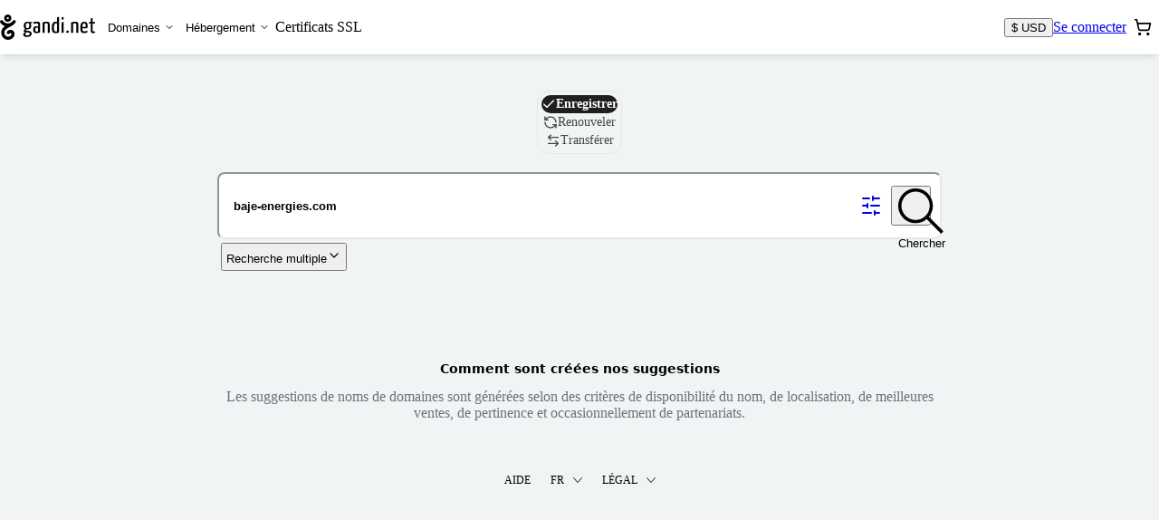

--- FILE ---
content_type: text/html; charset=utf-8
request_url: https://shop.gandi.net/fr/domain/suggest?search=baje-energies.com
body_size: 69226
content:
<!DOCTYPE html><html lang="fr" class="no-js"><head><meta charset="utf-8"><title>Vérifier la disponibilité d&#39;un nom de domaine - Gandi.net</title><meta name="viewport" content="width=device-width, initial-scale=1.0, minimum-scale=1"><meta name="description" content="Vous souhaitez ➤ transférer votre nom de domaine ? ✅ Suivez notre guide étape par étape pour transférer votre site en toute sécurité."><script type="application/ld+json">{"@context": "https://schema.org","@type": "WebSite","url": "https://shop.gandi.net/fr/domain/suggest","potentialAction": {"@type": "SearchAction","target":"https://shop.gandi.net/fr/domain/suggest?search={search_term_string}","query-input": "required name=search_term_string"}}</script><script>function errorPreCatch() {_r.push(Array.prototype.slice.call(arguments).pop());}window._r = [];window.onerror = errorPreCatch;</script><script>function noScriptBanner() {var banner = document.getElementById('nojs-banner');document.documentElement.className = document.documentElement.className.replace(/js/g,'no-js');banner.outerHTML = banner.outerHTML.replace(/noscript/g, 'div');}</script><script>(function(el){el.className=el.className.replace(/\bno-js\b/,'js')})(document.documentElement)</script><script type="module" async="true" onerror="noScriptBanner()" crossorigin="anonymous" src="https://assets-shop-gandi.global.ssl.fastly.net/dist/public/js/react.0b7307ed46c725934cf7.bundle.js" integrity="sha256-kTDZu+KU1m0QI8o0RX7a1Tg0ZiL9F0o8AmFu8qelrp4= sha384-iNbN7psJJWaLqlLG4Q89rVzNsiDxv3hDwD7Uv/NXFHqEQintKXmfiEZmErljS0JO sha512-S4PTPGAb6MRAufhk967mIDGApiB/oE/fNFyQ5IbFZm+SFrZfTcvYVL2EtI5Y1OAgfFADcdmWySwbe/EGTA+OOw=="></script><script type="module" async="true" onerror="noScriptBanner()" crossorigin="anonymous" src="https://assets-shop-gandi.global.ssl.fastly.net/dist/public/js/utils.0469a768eac77377f48d.bundle.js" integrity="sha256-oG/h1gPnwjCIxRwRL9BGpOMbx0vmmN3kdPdMq5erCJg= sha384-skHhKp4/LADKg7H/lTgVGWs3CaRGQ2tyfeXmhuzJkzVVyZJYPOt8DasEkQFMkg29 sha512-zWGh9DTpPfa+s6RzpHpp7Un43K9Ll8ig/29inj1IQaAt1jhFtg3Uz/3jpdFT5dheWnWw5lqDxGqdOPHhmPTxyw=="></script><script type="module" async="true" onerror="noScriptBanner()" crossorigin="anonymous" src="https://assets-shop-gandi.global.ssl.fastly.net/dist/public/js/client.70d43d7cad3955909e9f.bundle.js" integrity="sha256-oe6eSJ4uYSMmKrIetMpKENZ2B7Dg24scsp5fszA9uiw= sha384-SQrZ5EWTk65A5UxFOfL8b7kJPxTrS0QyEuY7EJaDRDQy+HCvjMR8GYHPXo4naS5A sha512-MnV08caWGy/ADS/rKIl0E1Ak9izlw+6oRG/xdBjPFyyfAgHwDGYZAwOF9NfqV9bWlqfFdnqL6ygKxn/DXXNECg=="></script><link crossorigin="anonymous" rel="preload" as="font" href="https://assets-shop-gandi.global.ssl.fastly.net/dist/public/fonts/InterVariable--latin.a57b81d004f742aec4e3.woff2"><link crossorigin="anonymous" rel="stylesheet" href="https://assets-shop-gandi.global.ssl.fastly.net/dist/public/css/client.d37e2d39fdd931df3351.css" integrity="sha256-geGfyCkIpI3FlYrwNiztVSYGpzg0hOJBiG0shGern/A= sha384-BD+ZtEKsLUAnckxpxbBu4EROewH2ONBB6Y4/5rEMvoO7c02O+xqiFKmO9jKqLIf6 sha512-PpGbcOFe4ZBVS/V5SWrHxEYxyEfkdaBddSR2DxiUSpa6k1Ghvlbj7KEuCN1K5mzQWUZxERWjw3rXWDI4VnYfPg=="><link rel="shortcut icon" href="/favicon.ico"><style>.static-error-content {margin-top: 2vh;text-align: center;}.static-error-button {margin-top: 30px;}#nojs-banner {display: none;}@media print {#nojs-banner {display: none !important;}}</style><meta name="mobile-web-app-capable" content="yes" /><meta name="theme-color" content="#00292a" /><link rel="apple-touch-icon" href="https://assets-shop-gandi.global.ssl.fastly.net/dist/public/img/favicon_hires.eed1e19c7e4990c10683.png" /><meta name="msapplication-TileImage" content="https://assets-shop-gandi.global.ssl.fastly.net/dist/public/js/favicon_tile.png" /><meta name="msapplication-TileColor" content="#11aaaa" /><meta name="msapplication-navbutton-color" content="#11aaaa" /><meta property="og:type" content="website" /><meta property="og:title" content="Vérifier la disponibilité d&#39;un nom de domaine - Gandi.net" /><meta property="og:description" content="Vous souhaitez ➤ transférer votre nom de domaine ? ✅ Suivez notre guide étape par étape pour transférer votre site en toute sécurité." /><meta property="og:url" content="https://shop.gandi.net/fr/domain/suggest%3Fsearch=baje-energies.com" /><meta property="og:image" content="https://assets-shop-gandi.global.ssl.fastly.net/dist/public/img/favicon_hires.eed1e19c7e4990c10683.png" /><meta property="og:site_name" content="Gandi.net" /><meta name="twitter:card" content="summary" /><meta name="twitter:site" content="@gandi_net" /><link title="Gandi.net" type="application/opensearchdescription+xml" rel="search" href="https://www.gandi.net/opensearch.xml" /><noscript><link rel="stylesheet" href="/noscript?chapter1=Shop&amp;chapter2=Domain&amp;chapter3=suggest&amp;name=create"></noscript></head><body><noscript id="nojs-banner"><div data-nosnippet="true">We only provide a reduced experience without JavaScript for now.<br />We recommend enabling it for <strong>*.gandi.net</strong> and <strong>https://assets-shop-gandi.global.ssl.fastly.net/*</strong>.</div></noscript><style>@keyframes pulse {to { opacity: 1; }}#prefetch-loader {position: absolute;top: 50%;left: 0;width: 100%;margin-top: -25px;text-align: center;opacity: 0.2;animation: 400ms linear infinite alternate pulse;}</style><div id="prefetch-loader"><svg fill="#c4cccf" height="50" width="30.986" viewBox="0 0 30.986 50" aria-hidden="true"><path d="M29.67 11.566c-1.406-.995-3.35-.662-4.346.743-1.22 1.72-2.572 3-4.11 3.88-.14.08-.285.16-.43.23-.134.07-.27.13-.407.2-1.436.66-3.035 1.01-4.884 1.07-1.85-.06-3.448-.41-4.885-1.07-1.89-.88-3.51-2.29-4.947-4.33-.99-1.41-2.93-1.74-4.34-.75-1.4.99-1.74 2.94-.74 4.34 2.06 2.91 4.55 5.06 7.42 6.39.57.26 1.14.49 1.73.69-2.43 1.76-5.06 4.22-6.33 7.6-1.31 3.504-1.29 7.3.05 10.685 1.29 3.25 3.66 5.89 6.69 7.44 3.38 1.727 7.68 1.73 11.5.01 4.01-1.806 6.63-5.11 7-8.846.39-3.93-1.49-7.43-4.8-8.916-3.42-1.54-7.29-.444-9.84 2.794-1.07 1.35-.837 3.31.514 4.38 1.35 1.07 3.31.84 4.38-.51.76-.96 1.64-1.318 2.4-.97.66.29 1.3 1.13 1.16 2.61-.145 1.462-1.43 2.91-3.355 3.78-2.086.935-4.425.982-6.108.122-1.68-.86-3-2.345-3.73-4.18-.54-1.38-.99-3.58 0-6.22.74-1.98 2.6-3.85 5.86-5.875 1.38-.86 2.87-1.663 4.3-2.44 1.655-.895 3.22-1.744 4.6-2.653 2.45-1.34 4.608-3.317 6.42-5.88.995-1.405.66-3.35-.743-4.344zM13.825 5.698c.4-.4.93-.62 1.494-.62s1.09.22 1.49.62c.4.4.62.93.62 1.495 0 .564-.22 1.095-.62 1.494-.4.4-.93.62-1.5.62s-1.1-.22-1.5-.62c-.4-.4-.62-.93-.62-1.494 0-.565.22-1.095.62-1.495zm1.494 8.688c1.92 0 3.72-.75 5.08-2.107 1.36-1.36 2.1-3.17 2.1-5.09s-.74-3.73-2.1-5.09C19.05.74 17.24 0 15.32 0s-3.727.748-5.086 2.107C8.874 3.465 8.127 5.27 8.127 7.192c0 1.922.748 3.728 2.107 5.087 1.358 1.35 3.165 2.1 5.086 2.1z"></path></svg></div><div id="react-view"><div style="isolation:isolate"><!--$--><div class="Box-backgroundColor-background_A2tO5 ShopLayout-root_hea5e"><div class="Box-boxSizing-border__V1q3 Box-paddingY-xsmall_34kFF Box-paddingTop-xsmall_22Udt Box-paddingBottom-xsmall_15dmU Box-paddingX-small_2LJQE Box-paddingLeft-small_1mVBq Box-paddingRight-small_Mw0L5 Box-backgroundColor-white_3LQ-e SkipLinks-root_SMIH7"><div class="Flex-flex_uh_R2 Flex-flexWrap_2RRPG SkipLinks-wrapper_TemeI" data-nosnippet="true"><a href="#main-header" class="Box-paddingY-xsmall_34kFF Box-paddingTop-xsmall_22Udt Box-paddingBottom-xsmall_15dmU Box-paddingX-small_2LJQE Box-paddingLeft-small_1mVBq Box-paddingRight-small_Mw0L5 Box-backgroundColor-green_1kviD Box-hoverBackgroundColor-green-dark_27EoG Box-interactive_ij9NR Box-hoverable_1FPu7 Text-weight-regular_Flodb Text-color-white_MQZPd SkipLinks-link_GN8Nj">Passer à la navigation principale</a><a href="#layout-main-content" class="Box-paddingY-xsmall_34kFF Box-paddingTop-xsmall_22Udt Box-paddingBottom-xsmall_15dmU Box-paddingX-small_2LJQE Box-paddingLeft-small_1mVBq Box-paddingRight-small_Mw0L5 Box-backgroundColor-green_1kviD Box-hoverBackgroundColor-green-dark_27EoG Box-interactive_ij9NR Box-hoverable_1FPu7 Text-weight-regular_Flodb Text-color-white_MQZPd SkipLinks-link_GN8Nj">Passer au contenu principal</a></div></div><header id="main-header" role="banner" class="Header-root_ILLmJ"><div class="HeaderContent-root__KIY1"><a href="https://www.gandi.net/fr" class="HeaderLogo-logo_Q9V-O" title="Gandi.net - Home page"><div class="HeaderLogo-logoDesktop_Msc4g"><svg height="13.362" width="50" viewBox="0 0 50 13.362" class="Svg Svg-gandi Svg-root_3izI7" aria-hidden="true" style="height:28px;width:auto"><path d="M2.735.563C3.098.2 3.58 0 4.095 0c.513 0 .995.2 1.358.563.364.363.563.846.563 1.36 0 .513-.2.995-.562 1.358-.364.37-.846.57-1.36.57-.513 0-.996-.2-1.36-.56-.362-.36-.562-.84-.562-1.36 0-.51.2-.99.563-1.36zm.96 1.76c.106.105.25.164.4.164.15 0 .292-.06.4-.166.105-.1.164-.24.164-.39 0-.15-.06-.29-.17-.4-.11-.1-.25-.16-.4-.16-.15 0-.3.06-.4.17-.11.11-.17.25-.17.4 0 .15.06.29.16.4zm3.073.966c.266-.38.785-.47 1.16-.2.376.26.465.78.2 1.16-.485.68-1.06 1.21-1.716 1.57-.368.24-.788.47-1.23.71-.383.2-.78.42-1.15.65-.87.54-1.37 1.04-1.566 1.57-.264.7-.145 1.29 0 1.66.194.49.55.89.997 1.11.45.23 1.075.21 1.632-.04.514-.237.858-.62.897-1.01.04-.4-.133-.62-.308-.7-.204-.09-.438 0-.64.26-.286.36-.81.42-1.17.14-.362-.29-.424-.81-.14-1.17.684-.87 1.717-1.16 2.632-.75.884.393 1.388 1.33 1.284 2.38-.1 1-.8 1.88-1.87 2.363-1.023.46-2.172.46-3.074-.004-.81-.413-1.446-1.12-1.79-1.988-.356-.9-.36-1.916-.01-2.856.336-.905 1.04-1.56 1.69-2.03-.157-.056-.31-.118-.46-.187C1.368 5.6.7 5.026.152 4.253c-.266-.377-.177-.897.2-1.16.374-.27.894-.18 1.16.196.384.54.816.92 1.322 1.15.384.18.812.27 1.306.282.495-.015.922-.11 1.306-.287.036-.017.073-.034.108-.053.04-.02.078-.04.116-.062.41-.235.772-.577 1.098-1.04z"></path><path d="M16.794 4.323c0-.204-.05-.35-.1-.43h-1.51c-.213-.056-.464-.09-.627-.09-1.232 0-2.087.622-2.087 2.126 0 .72.19 1.34.767 1.68-.365.27-.78.73-.792 1.03-.013.29.276.49.754.62-.53.31-.95.77-.95 1.31 0 .59.32 1.29 2.02 1.29 1.67 0 2.4-.89 2.4-1.86 0-.9-.76-1.22-1.56-1.33-.94-.118-1.58-.15-1.58-.34 0-.16.16-.35.32-.51.16.03.35.042.56.042 1.46 0 2.033-.78 2.033-1.98 0-.565-.19-.995-.49-1.277.175.033.326.055.464.055.217 0 .355-.114.355-.36zM13.978 9.39c.076.012.15.023.24.023 1.106.068 1.432.215 1.432.724 0 .396-.39.87-1.282.87-.855 0-1.056-.282-1.056-.644 0-.362.302-.735.666-.972zm.503-2.205c-.77 0-.93-.51-.93-1.323 0-.996.43-1.38.97-1.38.61 0 .92.35.92 1.176 0 .984-.29 1.527-.95 1.527zm5.31-3.382c-1.17 0-2.01.147-2.2.27-.09.058-.11.17-.11.295 0 .08.01.396.14.59.39-.16 1.21-.262 1.78-.262.39 0 .665.136.665.668v.95c-.252-.113-.64-.147-.955-.147-.805 0-1.634.283-1.634 1.855 0 1.72.88 1.787 1.8 1.776.816 0 1.407-.182 1.746-.373 0 0 .08-1.607.08-3.586v-.66c0-1.02-.478-1.38-1.295-1.38zm.23 5.045c-.11.112-.42.18-.68.18-.49 0-.8-.045-.8-1.018 0-.995.43-1.153.93-1.153.18 0 .43.022.59.102 0 .81-.03 1.88-.03 1.88z" fill-rule="evenodd" clip-rule="evenodd"></path><path d="M22.417 4.176c.49-.204 1.395-.373 2.074-.373 1.53 0 1.69.52 1.69 2.08v3.552c0 .193.01.193-1.05.193v-3.79c0-.893-.07-1.232-.74-1.232-.27 0-.66.057-.94.215v4.62c0 .2.03.2-1.02.2V4.18z"></path><path d="M30.056 1.733V4.03c-.214-.137-.503-.227-.893-.227-1.08 0-1.935.96-1.935 3.2 0 2.455.855 2.794 2.048 2.794.78 0 1.37-.113 1.798-.34V1.315c-.83 0-1.018 0-1.018.42zm0 7.07c-.2.124-.465.168-.742.168-.59 0-.942-.24-.942-2.06 0-1.85.553-2.29 1.106-2.29.263 0 .414.04.578.15v4.05z" fill-rule="evenodd" clip-rule="evenodd"></path><path d="M32.93 2.74c.378 0 .567-.272.58-.736 0-.475-.126-.656-.516-.656-.402 0-.578.272-.578.68-.013.53.19.7.515.712zm-.5 1.65v5.24c1.03 0 1.042 0 1.042-.193V3.972c-.83 0-1.043 0-1.043.42zm2.46 4.695c0 .396.158.645.633.645.395 0 .633-.295.633-.645 0-.396-.17-.656-.633-.656-.408 0-.634.3-.634.65zm2.555-4.91c.49-.203 1.396-.372 2.074-.372 1.52 0 1.68.52 1.68 2.08v3.552c0 .193.01.193-1.06.193v-3.79c0-.893-.08-1.232-.74-1.232-.28 0-.67.057-.95.215v4.62c0 .2.02.2-1.02.2V4.18z"></path><path d="M44.367 8.904c-.68 0-1.03-.204-1.068-1.572.6 0 1.75-.023 2.62-.18.1-.408.14-.985.14-1.494 0-1.21-.54-1.855-1.6-1.855-1.12 0-2.23.35-2.23 3.29 0 2.31.84 2.704 2.01 2.704.94 0 1.73-.27 1.73-.43 0-.248-.03-.644-.09-.814-.43.215-.93.35-1.538.35zm-.013-4.298c.54 0 .704.34.717 1.154 0 .214-.01.497-.06.7-.44.114-1.22.136-1.71.125.08-1.572.54-1.98 1.06-1.98z" fill-rule="evenodd" clip-rule="evenodd"></path><path d="M47.7 8.022c0 1.018 0 1.787 1.193 1.787.49 0 1.08-.1 1.08-.37 0-.23-.037-.48-.075-.6-.263.1-.377.17-.73.17-.45 0-.45-.41-.45-.9V4.76h1.08c.2 0 .2-.077.2-.79h-1.28V1.936c-.83 0-1.02 0-1.02.317v1.72h-.64c-.214 0-.226.09-.226.79h.867v3.26z"></path></svg></div><div class="HeaderLogo-logoMobile_1QUb2"><svg width="30.853" height="50" viewBox="0 0 30.853 50" class="Svg Svg-gandiIcon Svg-root_3izI7" aria-hidden="true" style="height:28px;width:auto"><path d="M30.254 16.03c1.068-1.389.641-3.419-.748-4.38-1.389-.962-3.312-.641-4.38.747-1.496 2.03-3.098 3.42-4.915 4.274-1.495.641-3.098.962-4.914 1.068-1.816-.106-3.312-.427-4.701-1.068-1.923-.855-3.526-2.244-4.915-4.274-.961-1.388-2.991-1.709-4.38-.747-1.389.961-1.71 2.991-.748 4.38 3.099 4.487 8.547 6.73 9.188 6.944-2.457 1.817-5.128 4.274-6.303 7.586-1.282 3.526-1.282 7.372 0 10.684 1.282 3.312 3.632 5.876 6.73 7.479 3.42 1.709 7.693 1.709 11.539 0 4.06-1.817 6.624-5.129 7.051-8.868.427-3.953-1.496-7.479-4.808-8.974-3.419-1.496-7.265-.428-9.936 2.777-1.068 1.39-.854 3.312.535 4.38 1.388 1.07 3.312.855 4.38-.533.748-.962 1.602-1.282 2.457-.962.641.32 1.282 1.175 1.175 2.67-.106 1.497-1.389 2.885-3.418 3.847-2.137.962-4.488.962-6.09.107-1.71-.855-2.992-2.35-3.74-4.167a8.676 8.676 0 0 1 0-6.196c.748-2.03 2.565-3.847 5.877-5.876a87.503 87.503 0 0 1 4.273-2.458c-.107.107 7.586-4.06 10.791-8.44zM15.19.004c-3.953 0-7.265 3.205-7.265 7.265 0 3.953 3.205 7.265 7.265 7.265 3.953 0 7.265-3.205 7.265-7.265 0-3.953-3.205-7.265-7.265-7.265zm0 9.402a2.143 2.143 0 0 1-2.137-2.137c0-1.175.962-2.137 2.137-2.137s2.137.962 2.137 2.137a2.143 2.143 0 0 1-2.137 2.137z"></path></svg></div></a><div id="mainmenu" class="LandingPagesControls-overlay_YAtFv" tabindex="-1"><div class="LandingPagesControls-overlayInner_oU0YY"><nav id="main-navigation" tabindex="-1" class="NavigationMenu-nav_fStrt" role="navigation" aria-label="Navigation principale"><ul class="NavigationMenu-navList_1qUoU"><li><div class="DropdownMenuTab-ddCtn_25Uqr NavigationMenu-ddCtnMobile_3mhyy"><button id="domains" type="button" aria-expanded="false" aria-haspopup="true" aria-controls="domains-panel" class="MenuButton-root_dmdD9 NavigationMenu-ddBtnMobile_5VYol">Domaines<div class="MenuButton-chevron_ukc21"><svg xmlns="http://www.w3.org/2000/svg" width="12" height="12" viewBox="0 0 24 24" fill="none" stroke="currentColor" stroke-width="2" stroke-linecap="round" stroke-linejoin="round" class="lucide lucide-chevron-down MenuButton-cheveronDesktop_k7RAC" aria-hidden="true"><path d="m6 9 6 6 6-6"></path></svg><svg xmlns="http://www.w3.org/2000/svg" width="20" height="20" viewBox="0 0 24 24" fill="none" stroke="currentColor" stroke-width="2" stroke-linecap="round" stroke-linejoin="round" class="lucide lucide-chevron-down MenuButton-cheveronMobile_xieQm" aria-hidden="true"><path d="m6 9 6 6 6-6"></path></svg></div></button><div id="domains-panel" hidden="" aria-hidden="true" inert="" class="DropdownMenuTab-ddListCtn_2tYGp NavigationMenu-ddListCtnMobile_RxoEH"><ul class="DropdownMenuTab-ddList_2YO8Z NavigationMenu-ddListMobile_3luPT"><li class="DropdownMenuTab-ddItem_1n-nq"><a class="DropdownMenuTab-ddInteractiveItem_3krax" title="Acheter des domaines" href="/fr/domain/suggest">Acheter des domaines</a></li><li class="DropdownMenuTab-ddItem_1n-nq"><a class="DropdownMenuTab-ddInteractiveItem_3krax" title="Renouveler des domaines" href="/fr/domain/renew">Renouveler des domaines</a></li><li class="DropdownMenuTab-ddItem_1n-nq"><a class="DropdownMenuTab-ddInteractiveItem_3krax" title="Transférer des domaines" href="/fr/domain/transfer">Transférer des domaines</a></li><li class="DropdownMenuTab-ddItem_1n-nq"><a class="DropdownMenuTab-ddInteractiveItem_3krax" title="Enregistrement d&#x27;une marque déposée auprès de la TMCH" href="/fr/tmch">Enregistrer votre marque déposée</a></li></ul></div></div></li><li><div class="DropdownMenuTab-ddCtn_25Uqr NavigationMenu-ddCtnMobile_3mhyy"><button id="hosting" type="button" aria-expanded="false" aria-haspopup="true" aria-controls="hosting-panel" class="MenuButton-root_dmdD9 NavigationMenu-ddBtnMobile_5VYol">Hébergement<div class="MenuButton-chevron_ukc21"><svg xmlns="http://www.w3.org/2000/svg" width="12" height="12" viewBox="0 0 24 24" fill="none" stroke="currentColor" stroke-width="2" stroke-linecap="round" stroke-linejoin="round" class="lucide lucide-chevron-down MenuButton-cheveronDesktop_k7RAC" aria-hidden="true"><path d="m6 9 6 6 6-6"></path></svg><svg xmlns="http://www.w3.org/2000/svg" width="20" height="20" viewBox="0 0 24 24" fill="none" stroke="currentColor" stroke-width="2" stroke-linecap="round" stroke-linejoin="round" class="lucide lucide-chevron-down MenuButton-cheveronMobile_xieQm" aria-hidden="true"><path d="m6 9 6 6 6-6"></path></svg></div></button><div id="hosting-panel" hidden="" aria-hidden="true" inert="" class="DropdownMenuTab-ddListCtn_2tYGp NavigationMenu-ddListCtnMobile_RxoEH"><ul class="DropdownMenuTab-ddList_2YO8Z NavigationMenu-ddListMobile_3luPT"><li class="DropdownMenuTab-ddItem_1n-nq"><a class="DropdownMenuTab-ddInteractiveItem_3krax" title="Acheter de l&#x27;hébergement web" href="/fr/simplehosting/create">Acheter de l&#x27;hébergement web</a></li><li class="DropdownMenuTab-ddItem_1n-nq"><a class="DropdownMenuTab-ddInteractiveItem_3krax" title="Acheter un hébergement Wordpress" href="/fr/simplehosting/create?type=wordpress">Acheter un hébergement Wordpress</a></li><li class="DropdownMenuTab-ddItem_1n-nq"><a href="https://www.gandi.net/fr/cloud/vps" class="DropdownMenuTab-ddInteractiveItem_3krax" title="Acheter des serveurs cloud">Acheter des serveurs Cloud</a></li></ul></div></div></li><li class=""><a class="MainNavigationLink-MainNavigationLink_3EJc8 NavigationMenu-mainNavigationLinkMobile_2fJtO" title="Acheter un certificat SSL" href="/fr/certificate/create">Certificats SSL</a></li></ul></nav></div></div><div class="Header-widgets_MF8cq"><div class="LandingPagesWidgets-root_DRLks"><div class=""><button class="Button Button--secondary" title="Devise : $ USD"><span class="Button-label">$ USD</span></button></div><div class="LandingPagesWidgets-userWidget_a1YnK"><a href="/api/v5/login?locale=fr&amp;redirect=https%3A%2F%2Fshop.gandi.net%2Ffr%2Fdomain%2Fsuggest%2F%3Fsearch%3Dbaje-energies.com" class="Button Button--secondary" title="Se connecter"><span class="Button-label">Se connecter</span></a></div><div class=""><div><button id="cart-trigger" type="button" class="CartButton-root_Qrw3e" aria-label="Panier. Aucun produit dans votre panier" title="Panier. Aucun produit dans votre panier" aria-haspopup="dialog" aria-controls="cart-dialog" aria-expanded="false" aria-live="polite" aria-atomic="true"><span class="CartButton-icon_1WGFd"><svg xmlns="http://www.w3.org/2000/svg" width="20" height="20" viewBox="0 0 24 24" fill="none" stroke="currentColor" stroke-width="2" stroke-linecap="round" stroke-linejoin="round" class="lucide lucide-shopping-cart" aria-hidden="true"><circle cx="8" cy="21" r="1"></circle><circle cx="19" cy="21" r="1"></circle><path d="M2.05 2.05h2l2.66 12.42a2 2 0 0 0 2 1.58h9.78a2 2 0 0 0 1.95-1.57l1.65-7.43H5.12"></path></svg></span><span class="CartButton-cartCount_1E7k2"></span></button></div></div><div class="LandingPagesWidgets-BurgerButtonCtn_TREjI"><button type="button" class="BurgerButton-root_eFSeC" aria-controls="mainmenu" aria-expanded="false" aria-haspopup="true" title="Ouvrir le menu principal"><svg xmlns="http://www.w3.org/2000/svg" width="24" height="24" viewBox="0 0 24 24" fill="none" stroke="currentColor" stroke-width="2" stroke-linecap="round" stroke-linejoin="round" class="lucide lucide-menu BurgerButton-iconMenu_2h6Ty" aria-hidden="true"><path d="M4 12h16"></path><path d="M4 18h16"></path><path d="M4 6h16"></path></svg><svg xmlns="http://www.w3.org/2000/svg" width="24" height="24" viewBox="0 0 24 24" fill="none" stroke="currentColor" stroke-width="2" stroke-linecap="round" stroke-linejoin="round" class="lucide lucide-x BurgerButton-iconClose_TEnrA" aria-hidden="true"><path d="M18 6 6 18"></path><path d="m6 6 12 12"></path></svg></button></div></div></div></div></header><div class=""><div class="ShopLayout-mainWrapper_QqGip"><main id="layout-main-content" class="Main-root_a40mS ShopLayout-main_rtjuv"><div class="Box-marginBottom-base_3BtuF"><div class="DomainInput-root_C5x6i"><div class="Box-marginBottom-small_36hSl Flex-flex_uh_R2 Flex-flexJustifyCenter_-VSdM"><label class="SrOnly-all_3sYcg Hide-from-sm_K7cQm" for="domain-process-nav-switch">Nom de domaine</label><select class="Select-root_1kHso Hide-from-sm_K7cQm Select-block_ypwF7" aria-readonly="false" id="domain-process-nav-switch"><option value="create" selected="">Enregistrer</option><option value="renew">Renouveler</option><option value="transfer">Transférer</option></select><div class="Hide-until-sm_1vxoe"><fieldset class="SegmentedControl-root_u3rAn SegmentedControl-size-m_1uhJk"><legend class="SrOnly-all_3sYcg">Nom de domaine</legend><input id="segmented-control-item-:R3chbal:" type="radio" name="domain-process-nav-switch" class="SegmentedControl-input_3pQEQ SrOnly-all_3sYcg" checked="" value="create"/><label for="segmented-control-item-:R3chbal:" class="SegmentedControl-label_ubh7y"><div class="SegmentedControl-content_1gV03"><svg xmlns="http://www.w3.org/2000/svg" width="24" height="24" viewBox="0 0 24 24" fill="none" stroke="currentColor" stroke-width="2" stroke-linecap="round" stroke-linejoin="round" class="lucide lucide-check" aria-hidden="true"><path d="M20 6 9 17l-5-5"></path></svg>Enregistrer</div></label><input id="segmented-control-item-:R5chbal:" type="radio" name="domain-process-nav-switch" class="SegmentedControl-input_3pQEQ SrOnly-all_3sYcg" value="renew"/><label for="segmented-control-item-:R5chbal:" class="SegmentedControl-label_ubh7y"><div class="SegmentedControl-content_1gV03"><svg xmlns="http://www.w3.org/2000/svg" width="24" height="24" viewBox="0 0 24 24" fill="none" stroke="currentColor" stroke-width="2" stroke-linecap="round" stroke-linejoin="round" class="lucide lucide-refresh-ccw" aria-hidden="true"><path d="M21 12a9 9 0 0 0-9-9 9.75 9.75 0 0 0-6.74 2.74L3 8"></path><path d="M3 3v5h5"></path><path d="M3 12a9 9 0 0 0 9 9 9.75 9.75 0 0 0 6.74-2.74L21 16"></path><path d="M16 16h5v5"></path></svg>Renouveler</div></label><input id="segmented-control-item-:R7chbal:" type="radio" name="domain-process-nav-switch" class="SegmentedControl-input_3pQEQ SrOnly-all_3sYcg" value="transfer"/><label for="segmented-control-item-:R7chbal:" class="SegmentedControl-label_ubh7y"><div class="SegmentedControl-content_1gV03"><svg xmlns="http://www.w3.org/2000/svg" width="24" height="24" viewBox="0 0 24 24" fill="none" stroke="currentColor" stroke-width="2" stroke-linecap="round" stroke-linejoin="round" class="lucide lucide-arrow-left-right" aria-hidden="true"><path d="M8 3 4 7l4 4"></path><path d="M4 7h16"></path><path d="m16 21 4-4-4-4"></path><path d="M20 17H4"></path></svg>Transférer</div></label><div class="SegmentedControl-indicator_3OnCg"></div></fieldset></div></div><div><form class="DomainInput-form_QRlrH form-stacked" method="get"><div class="DomainInput-inputContainer_gnGe3"><div class="DomainInput-dropShadow_pmrcL"><input id="search" name="search" class="DomainInput-input_Gd0wZ" type="search" placeholder="Entrez un mot ou un nom de domaine" aria-label="Enregistrer un domaine" autoCapitalize="none" autoComplete="off" autoCorrect="off" value="baje-energies.com"/><div class="DomainInput-toggleContainer_HJses"><a class="Button Button--outline DomainInput-bulkToggle_yHcq6" title="Options de recherche" href="/fr/domain/suggest?search=baje-energies.com&amp;options=1"><svg xmlns="http://www.w3.org/2000/svg" width="24" height="24" viewBox="0 0 24 24" fill="none" stroke="currentColor" stroke-width="2" stroke-linecap="round" stroke-linejoin="round" class="lucide lucide-sliders-horizontal" aria-hidden="true"><line x1="21" x2="14" y1="4" y2="4"></line><line x1="10" x2="3" y1="4" y2="4"></line><line x1="21" x2="12" y1="12" y2="12"></line><line x1="8" x2="3" y1="12" y2="12"></line><line x1="21" x2="16" y1="20" y2="20"></line><line x1="12" x2="3" y1="20" y2="20"></line><line x1="14" x2="14" y1="2" y2="6"></line><line x1="8" x2="8" y1="10" y2="14"></line><line x1="16" x2="16" y1="18" y2="22"></line></svg></a><button type="submit" class="Button Button--iconOnly DomainInput-button_s98dg"><svg height="49.899" width="50" viewBox="0 0 50 49.899" class="Svg Svg-magnifying Svg-root_3izI7 Button-icon" aria-hidden="true" focusable="false" fill="currentColor"><path d="M50 47.4L33.94 31.29c2.738-3.29 4.36-7.546 4.36-12.156 0-4.66-1.824-9.422-5.016-12.97-3.596-4-8.612-6.18-14.083-6.18C8.61-.016 0 8.597 0 19.134s8.56 19.15 19.148 19.15c4.66 0 8.916-1.673 12.26-4.46l16.058 16.06L50 47.4zM3.546 19.1c0-8.612 7.04-15.603 15.603-15.603 7.495 0 15.6 5.978 15.6 15.603 0 8.612-6.99 15.603-15.603 15.603-8.562 0-15.604-6.99-15.604-15.603z"></path></svg><span class="Button-label sr-only">Chercher</span></button></div></div></div></form><div class="Filters-root_x0LRQ" aria-hidden="true"><div class="Filters-container_pd4zh Filters-hidden_wXoo9" style="text-align:left"><div class="Box-padding-xsmall_1rmUp Box-backgroundColor-surface_16hjy Flex-flex_uh_R2 Flex-flexWrap_2RRPG Flex-flexJustifyBetween_1JGpd"><div class="Box-padding-xsmall_1rmUp Filters-filter_g_Ide"><label class="Box-marginRight-xsmall_3Te9A Box-marginBottom-xsmall_3T43M Text-weight-semibold_gjQ4f Text-transform-uppercase_1NM52" for="semantic">Mots-clés</label><fieldset class="ToggleGroup-root_MqYEk" id="semantic"><label class="Box-gap-spacing-2x_2hvKl Flex-flexInline_PeciM Flex-flexAlignItemsCenter_3oJ12 Text-size-base_3CRhE Text-weight-regular_Flodb Pill-root_3TDMD Pill-default_22iwf TogglePill-root_zPTX9 ToggleGroup-pill_2ytf9"><input name="semantic" type="radio" autoComplete="off" checked="" value="semantic"/>Suggestions</label><label class="Box-gap-spacing-2x_2hvKl Flex-flexInline_PeciM Flex-flexAlignItemsCenter_3oJ12 Text-size-base_3CRhE Text-weight-regular_Flodb Pill-root_3TDMD Pill-default_22iwf TogglePill-root_zPTX9 ToggleGroup-pill_2ytf9"><input name="semantic" type="radio" autoComplete="off" value="exact"/>Mots exacts</label></fieldset></div><div class="Box-padding-xsmall_1rmUp Filters-filter_g_Ide"><label class="Box-marginRight-xsmall_3Te9A Box-marginBottom-xsmall_3T43M Text-weight-semibold_gjQ4f Text-transform-uppercase_1NM52" for="unavailable">Indisponible <span class="Text-color-light_15Jq_">0</span></label><fieldset class="ToggleGroup-root_MqYEk" id="unavailable"><label class="Box-gap-spacing-2x_2hvKl Flex-flexInline_PeciM Flex-flexAlignItemsCenter_3oJ12 Text-size-base_3CRhE Text-weight-regular_Flodb Pill-root_3TDMD Pill-default_22iwf TogglePill-root_zPTX9 ToggleGroup-pill_2ytf9"><input name="unavailable" type="radio" autoComplete="off" checked="" value="hide"/>Cacher</label><label class="Box-gap-spacing-2x_2hvKl Flex-flexInline_PeciM Flex-flexAlignItemsCenter_3oJ12 Text-size-base_3CRhE Text-weight-regular_Flodb Pill-root_3TDMD Pill-default_22iwf TogglePill-root_zPTX9 ToggleGroup-pill_2ytf9"><input name="unavailable" type="radio" autoComplete="off" value="show"/>Voir</label></fieldset></div><div class="Box-padding-xsmall_1rmUp Filters-filter_g_Ide"><label class="Box-marginRight-xsmall_3Te9A Box-marginBottom-xsmall_3T43M Text-weight-semibold_gjQ4f Text-transform-uppercase_1NM52" for="sales">En Promotion</label><fieldset class="ToggleGroup-root_MqYEk" id="sales"><label class="Box-gap-spacing-2x_2hvKl Flex-flexInline_PeciM Flex-flexAlignItemsCenter_3oJ12 Text-size-base_3CRhE Text-weight-regular_Flodb Pill-root_3TDMD Pill-default_22iwf TogglePill-root_zPTX9 ToggleGroup-pill_2ytf9"><input name="sales" type="radio" autoComplete="off" checked="" value="show"/>Voir</label><label class="Box-gap-spacing-2x_2hvKl Flex-flexInline_PeciM Flex-flexAlignItemsCenter_3oJ12 Text-size-base_3CRhE Text-weight-regular_Flodb Pill-root_3TDMD Pill-default_22iwf TogglePill-root_zPTX9 ToggleGroup-pill_2ytf9"><input name="sales" type="radio" autoComplete="off" value="show-only"/>Montrer seulement</label><label class="Box-gap-spacing-2x_2hvKl Flex-flexInline_PeciM Flex-flexAlignItemsCenter_3oJ12 Text-size-base_3CRhE Text-weight-regular_Flodb Pill-root_3TDMD Pill-default_22iwf TogglePill-root_zPTX9 ToggleGroup-pill_2ytf9"><input name="sales" type="radio" autoComplete="off" value="hide"/>Cacher</label></fieldset></div></div><div class="Box-padding-xsmall_1rmUp Box-separatorTop_2dQOt Box-backgroundColor-surface_16hjy Flex-flexGrow1_2dKRn Flex-flex_uh_R2 Flex-flexCol_1WYpw Flex-flexWrap_2RRPG Flex-flexJustifyBetween_1JGpd" style="text-align:left"><label class="Box-marginRight-xsmall_3Te9A Box-marginBottom-xsmall_3T43M Text-weight-semibold_gjQ4f Text-transform-uppercase_1NM52" for="phases">Phases</label><div class="Box-padding-none_3tJVQ Flex-flex_uh_R2 Flex-flexCol_1WYpw Flex-flexJustifyBetween_1JGpd"><div class="Checkbox Filters-checkbox_i_yKD"><input type="checkbox" id="golive" name="phases" aria-describedby="" class="Checkbox-input" checked="" value="golive"/><label class="Checkbox-label" for="golive">Ouverture générale</label></div><div class="Checkbox Filters-checkbox_i_yKD"><input type="checkbox" id="landrush" name="phases" aria-describedby="" class="Checkbox-input" checked="" value="landrush"/><label class="Checkbox-label" for="landrush">Landrush</label></div><div class="Checkbox Filters-checkbox_i_yKD"><input type="checkbox" id="sunrise" name="phases" aria-describedby="" class="Checkbox-input" checked="" value="sunrise"/><label class="Checkbox-label" for="sunrise">Sunrise</label></div></div></div></div></div></div><div class="DomainInput-bulkContainer_E9ScS"><button type="button" class="Button Button--link DomainInput-bulkLink_a2irz"><span class="Button-label">Recherche multiple</span><svg xmlns="http://www.w3.org/2000/svg" width="24" height="24" viewBox="0 0 24 24" fill="none" stroke="currentColor" stroke-width="2" stroke-linecap="round" stroke-linejoin="round" class="lucide lucide-chevron-down" aria-hidden="true"><path d="m6 9 6 6 6-6"></path></svg></button></div></div></div><div id="results" class="DomainSuggest-searchResult_Jlx1d"><div class="DomainSuggest-domains_y_P3R"></div></div></main></div></div><footer class="Flex-flexExpandTop_2g5Zs Footer-root_Vyu31"><div class="Box-marginBottom-base_3BtuF Text-align-center_1GS3O"><h3 class="Box-gap-xsmall_1_DKb Box-marginBottom-none_c_Tb8 Flex-flex_uh_R2 Flex-flexJustifyCenter_-VSdM Text-fontFamily-text_3ykwz Text-weight-semibold_gjQ4f Heading-root_qjwKO Heading-fontSize-s_RYraS">Comment sont créées nos suggestions</h3><p class="Text-color-light_15Jq_ TechnicalPoints-info__9Lp5">Les suggestions de noms de domaines sont générées selon des critères de disponibilité du nom, de localisation, de meilleures ventes, de pertinence et occasionnellement de partenariats.</p></div><div class="Box-paddingY-xsmall_34kFF Box-paddingTop-xsmall_22Udt Box-paddingBottom-xsmall_15dmU Box-paddingX-small_2LJQE Box-paddingLeft-small_1mVBq Box-paddingRight-small_Mw0L5 Flex-flex_uh_R2 Flex-flexJustifyCenter_-VSdM Flex-flexAlignItemsCenter_3oJ12 Flex-flexExpandTop_2g5Zs Footer-navRoot_YGEAy" role="contentinfo"><nav class="Footer-nav_erdPV"><a class="Box-interactive_ij9NR Box-hoverable_1FPu7 Box-paddingX-xsmall_14Ki_ Box-paddingLeft-xsmall_2EBus Box-paddingRight-xsmall_lFmuO Flex-flex_uh_R2 Flex-flexAlignItemsCenter_3oJ12 Flex-flexJustifyCenter_-VSdM Text-color-base_3T7Dg Text-weight-regular_Flodb Footer-link__aRRy" href="https://helpdesk.gandi.net/hc/fr">Aide</a><div class="Flex-flex_uh_R2 Flex-flexRow_3mU8l Flex-flexAlignItemsCenter_3oJ12 NavigationDropDown-root_dZjZa" id="dropdown-layout-locale-selector"><a class="Box-hoverable_1FPu7 Box-paddingX-xsmall_14Ki_ Box-paddingLeft-xsmall_2EBus Box-paddingRight-xsmall_lFmuO Box-interactive_ij9NR Box-hoverable_1FPu7 Flex-flex_uh_R2 Flex-flexAlignItemsCenter_3oJ12 Flex-flexJustifyCenter_-VSdM Text-color-base_3T7Dg Text-weight-regular_Flodb NavigationDropDown-button_naPv1" href="#dropdown-layout-locale-selector"><span class="Box-marginRight-xsmall_3Te9A Flex-flexInline_PeciM Flex-flexAlignItemsCenter_3oJ12">fr</span><svg height="27.5" width="50" viewBox="0 0 50 27.5" class="Svg Svg-chevronBottom Svg-root_3izI7 NavigationDropDown-icon_jy0tO" aria-hidden="true"><path d="M50 2.4L25 27.45l-25-25L2.45 0 25 22.5 47.55-.05z"></path></svg></a><div class="NavigationDropDown-dropdown_Kur9c NavigationDropDown-bottom_vhNFi"><div class="Box-borderRadius-1x_em5dW Box-backgroundColor-white_3LQ-e Text-display-inline-block_TkKhM DropDown-root_slWR5 DropDownMenu-root_6-lic" role="menu"><ul class="Box-padding-none_3tJVQ Box-margin-none_1M7R9 Text-listStyleType-none_2GFpz"><li role="menuitem"><a href="/en/domain/suggest?search=baje-energies.com" class="Box-boxSizing-border__V1q3 Box-hoverable_1FPu7 Box-interactive_ij9NR Box-hoverable_1FPu7 Box-backgroundColor-transparent_3WlDE Flex-flex_uh_R2 Flex-flexAlignItemsCenter_3oJ12 Text-size-base_3CRhE Text-weight-regular_Flodb Text-align-start_2Eyi0 DropDownMenuItem-root_1wWxI DropDownMenuItem-intentDefault_k6bVa NavigationDropDown-dropdownItem_V4kPN" tabindex="0">English</a></li><li role="menuitem"><a href="/es/domain/suggest?search=baje-energies.com" class="Box-boxSizing-border__V1q3 Box-hoverable_1FPu7 Box-interactive_ij9NR Box-hoverable_1FPu7 Box-backgroundColor-transparent_3WlDE Flex-flex_uh_R2 Flex-flexAlignItemsCenter_3oJ12 Text-size-base_3CRhE Text-weight-regular_Flodb Text-align-start_2Eyi0 DropDownMenuItem-root_1wWxI DropDownMenuItem-intentDefault_k6bVa NavigationDropDown-dropdownItem_V4kPN" tabindex="0">Español</a></li><li role="menuitem"><button type="button" class="Box-boxSizing-border__V1q3 Box-hoverable_1FPu7 Box-interactive_ij9NR Box-hoverable_1FPu7 Box-backgroundColor-transparent_3WlDE Flex-flex_uh_R2 Flex-flexAlignItemsCenter_3oJ12 Text-size-base_3CRhE Text-weight-regular_Flodb Text-align-start_2Eyi0 DropDownMenuItem-root_1wWxI DropDownMenuItem-intentDefault_k6bVa NavigationDropDown-dropdownItem_V4kPN" tabindex="0">Français</button></li><li role="menuitem"><a href="/ja/domain/suggest?search=baje-energies.com" class="Box-boxSizing-border__V1q3 Box-hoverable_1FPu7 Box-interactive_ij9NR Box-hoverable_1FPu7 Box-backgroundColor-transparent_3WlDE Flex-flex_uh_R2 Flex-flexAlignItemsCenter_3oJ12 Text-size-base_3CRhE Text-weight-regular_Flodb Text-align-start_2Eyi0 DropDownMenuItem-root_1wWxI DropDownMenuItem-intentDefault_k6bVa NavigationDropDown-dropdownItem_V4kPN" tabindex="0">日本語</a></li><li role="menuitem"><a href="/zh-hans/domain/suggest?search=baje-energies.com" class="Box-boxSizing-border__V1q3 Box-hoverable_1FPu7 Box-interactive_ij9NR Box-hoverable_1FPu7 Box-backgroundColor-transparent_3WlDE Flex-flex_uh_R2 Flex-flexAlignItemsCenter_3oJ12 Text-size-base_3CRhE Text-weight-regular_Flodb Text-align-start_2Eyi0 DropDownMenuItem-root_1wWxI DropDownMenuItem-intentDefault_k6bVa NavigationDropDown-dropdownItem_V4kPN" tabindex="0">简体中文</a></li><li role="menuitem"><a href="/zh-hant/domain/suggest?search=baje-energies.com" class="Box-boxSizing-border__V1q3 Box-hoverable_1FPu7 Box-interactive_ij9NR Box-hoverable_1FPu7 Box-backgroundColor-transparent_3WlDE Flex-flex_uh_R2 Flex-flexAlignItemsCenter_3oJ12 Text-size-base_3CRhE Text-weight-regular_Flodb Text-align-start_2Eyi0 DropDownMenuItem-root_1wWxI DropDownMenuItem-intentDefault_k6bVa NavigationDropDown-dropdownItem_V4kPN" tabindex="0">正體中文</a></li></ul></div></div></div><div class="Flex-flex_uh_R2 Flex-flexRow_3mU8l Flex-flexAlignItemsCenter_3oJ12 NavigationDropDown-root_dZjZa" id="dropdown-layout-legal-selector"><a class="Box-hoverable_1FPu7 Box-paddingX-xsmall_14Ki_ Box-paddingLeft-xsmall_2EBus Box-paddingRight-xsmall_lFmuO Box-interactive_ij9NR Box-hoverable_1FPu7 Flex-flex_uh_R2 Flex-flexAlignItemsCenter_3oJ12 Flex-flexJustifyCenter_-VSdM Text-color-base_3T7Dg Text-weight-regular_Flodb NavigationDropDown-button_naPv1" href="#dropdown-layout-legal-selector"><span class="Box-marginRight-xsmall_3Te9A Flex-flexInline_PeciM Flex-flexAlignItemsCenter_3oJ12">légal</span><svg height="27.5" width="50" viewBox="0 0 50 27.5" class="Svg Svg-chevronBottom Svg-root_3izI7 NavigationDropDown-icon_jy0tO" aria-hidden="true"><path d="M50 2.4L25 27.45l-25-25L2.45 0 25 22.5 47.55-.05z"></path></svg></a><div class="NavigationDropDown-dropdown_Kur9c NavigationDropDown-bottom_vhNFi"><div class="Box-borderRadius-1x_em5dW Box-backgroundColor-white_3LQ-e Text-display-inline-block_TkKhM DropDown-root_slWR5 DropDownMenu-root_6-lic" role="menu"><ul class="Box-padding-none_3tJVQ Box-margin-none_1M7R9 Text-listStyleType-none_2GFpz"><li role="menuitem"><a href="https://www.icann.org/en/resources/registrars/registrant-rights/educational" class="Box-boxSizing-border__V1q3 Box-hoverable_1FPu7 Box-interactive_ij9NR Box-hoverable_1FPu7 Box-backgroundColor-transparent_3WlDE Flex-flex_uh_R2 Flex-flexAlignItemsCenter_3oJ12 Text-size-base_3CRhE Text-weight-regular_Flodb Text-align-start_2Eyi0 DropDownMenuItem-root_1wWxI DropDownMenuItem-intentDefault_k6bVa NavigationDropDown-dropdownItem_V4kPN" tabindex="0">Informations à destinations des titulaires (ICANN)</a></li><li role="menuitem"><a href="https://www.icann.org/resources/pages/benefits-2017-10-27-fr" class="Box-boxSizing-border__V1q3 Box-hoverable_1FPu7 Box-interactive_ij9NR Box-hoverable_1FPu7 Box-backgroundColor-transparent_3WlDE Flex-flex_uh_R2 Flex-flexAlignItemsCenter_3oJ12 Text-size-base_3CRhE Text-weight-regular_Flodb Text-align-start_2Eyi0 DropDownMenuItem-root_1wWxI DropDownMenuItem-intentDefault_k6bVa NavigationDropDown-dropdownItem_V4kPN" tabindex="0">Droits et responsabilités des titulaires (ICANN)</a></li></ul></div></div></div></nav></div></footer></div><svg aria-hidden="true" class="SVGDefs-root_S32Xw"><defs><linearGradient id="gradient"><stop stop-color="var(--color-duck-blue-200)"></stop><stop offset="1" stop-color="var(--color-acid-green-600)"></stop></linearGradient></defs></svg><!--/$--></div><div style="isolation:isolate"></div><div style="isolation:isolate"></div></div><script>window.INITIAL_STATE = JSON.parse("{\"locale\":\"fr\",\"config\":{\"env\":\"production\",\"public_url\":\"https://shop.gandi.net\",\"tracking\":{\"id\":616708,\"collectDomain\":\"https://logs1412.xiti.com\"},\"app\":{\"name\":\"shop\",\"standalone\":true,\"endpoint\":\"/\",\"subsetOrgSupport\":false,\"layout\":{\"prefixes\":{\"contracts\":\"https://contract.gandi.net/\"},\"urls\":{\"login\":\"/api/v5/login\",\"logout\":\"/api/v5/logout\",\"id\":\"https://id.gandi.net\",\"abuse\":\"https://help.gandi.net/abuse\",\"account\":\"https://account.gandi.net\",\"admin\":\"https://admin.gandi.net\",\"shop\":\"https://shop.gandi.net\",\"webmail\":\"https://webmail.gandi.net\",\"support\":\"https://help.gandi.net\",\"helpdesk\":\"https://helpdesk.gandi.net/hc\",\"corporate_support\":\"https://help.gandi.net/contact/corporate-contact\",\"news\":\"https://news.gandi.net\",\"documentation\":\"https://wiki.gandi.net\",\"doc\":\"https://doc.gandi.net\",\"docs\":\"https://docs.gandi.net\",\"status\":\"https://status.gandi.net\",\"v5_prefix\":\"https://www.gandi.net\",\"v4_prefix\":\"https://v4.gandi.net\",\"public_site\":\"https://www.gandi.net\",\"domain_create\":\"/domain/suggest\",\"domain_renew\":\"/domain/renew\",\"domain_transfer\":\"/domain/transfer\",\"certificate_create\":\"/certificate/create\",\"shs_create\":\"/simplehosting/create\",\"shs_wordpress_create\":\"/simplehosting/create?type=wordpress\",\"cloud_create\":\"/cloud/create\",\"user_settings\":\"https://admin.gandi.net/organizations/account/overview\",\"refer_a_friend\":\"https://admin.gandi.net/organizations/account/refer\",\"link_raf\":\"https://gandi.link/f/\"}}},\"locales\":{\"default\":\"en\",\"available\":[\"ja\",\"fr\",\"en\",\"es\",\"zh-hans\",\"zh-hant\"],\"logMissing\":true},\"defaultCountryCode\":\"US\",\"defaultCurrency\":\"USD\",\"logger\":{\"level\":\"warn\",\"host\":\"127.0.0.1\",\"port\":514},\"sentry\":{\"enabled\":true,\"dsn\":\"https://5686d12e943e4d9abbbf548c95ecd63a@tb.gandi.net/25\",\"environment\":\"production\",\"release\":\"shop@22.21.3\",\"tags\":{\"appName\":\"shop\"},\"integrations\":[{\"name\":\"ProfilingIntegration\",\"_profiler\":{},\"setup\":null}],\"tracesSampleRate\":1,\"profilesSampleRate\":1},\"flags\":{\"SHOW_QUICKSHARE\":true,\"SHOW_SAMPLES_UI\":false,\"SHOW_DOMAIN_RENEW\":true,\"SHOW_ORGANIZATIONS\":true,\"SHOW_REFER_A_FRIEND\":false,\"SHOW_TMCH\":true,\"ENABLE_CTA_TO_V4\":false,\"SHOW_APP_MAIL\":false,\"SHOW_GLOBAL_SEARCH\":true,\"SHOW_DASHBOARD_ALERTS\":true,\"SHOW_MAILBOX_V2\":true,\"SHOW_CERTIFICATE\":true,\"SHOW_CERTIFICATE_CREATE\":true,\"SHOW_RESELLER\":true,\"ENABLE_COVID_CHECK_PAYMENT_REMOVAL\":false,\"ENABLE_CARTWIDGET_SUGGESTIONS\":true,\"ENABLE_INCOMPLETE_TRACKING\":true,\"FF_HIDE_CLOUDV5\":true,\"ENABLE_PHONE_NUMBER_WIDGET\":false,\"SHOW_TECHNICAL_TEMPLATE\":true,\"ENABLE_WELCOME_OFFER\":false,\"ENABLE_VAT_SWITCH\":true,\"FF_SHOW_SAVINGS\":false,\"FF_SHOP_CONFIRMATION_NDS\":true,\"FF_SHOP_BULK_TRANSFER\":true,\"FF_SHOP_ACCOUNT_CHOICE\":false},\"welcome_offer_country_blacklist\":[\"CN\",\"IN\",\"VN\"],\"strong_curency_list\":[\"EUR\",\"USD\",\"GBP\",\"CAD\",\"CHF\",\"NOK\",\"SEK\",\"AUD\",\"NZD\"],\"api\":{\"suggestUrl\":\"/api/v5/suggest/suggest\",\"transferUrl\":\"/api/v5/suggest/transferin\",\"idnLangsUrl\":\"/api/v5/idn/langs\"},\"appCssSelector\":\"#react-view\",\"fetcher\":{\"endpoint\":\"/api/v5\"},\"changelog\":{\"endpoint\":\"/changelog\",\"apps\":[\"dashboard\",\"domain\"]},\"services\":{\"password\":\"https://pwd.gandi.net\"},\"computedFetcherEndpoint\":\"https://shop.gandi.net/api/v5\"},\"app\":{\"isComingFromPrefetch\":false,\"isWorking\":false,\"isPatchingDomainContacts\":false,\"isPayLaterProcess\":false,\"corporatePackMonthlyPrice\":{},\"layout\":{\"preferencesDialogOpen\":false},\"temporaryCart\":{\"cartId\":\"\",\"distinctProducts\":0}},\"notifications\":[],\"csrf\":{\"enabled\":false,\"comment\":\"client-side forms should be handled by javascript\"},\"authentication\":{\"currencies\":{\"loading\":false,\"current\":\"USD\",\"list\":[\"USD\"]},\"countryCode\":\"US\"},\"sharing\":{\"organizations\":{},\"filteredOrganizations\":{}},\"acl\":{\"entities\":{\"detail\":{}}},\"cart\":{\"grid\":\"A\",\"currency\":\"\",\"discounts\":{},\"allDiscounts\":[],\"products\":{},\"contracts\":{},\"isWorking\":false,\"isLoaded\":false,\"isFailure\":false,\"isCommitting\":false,\"isResuming\":false,\"hasCommitError\":false,\"isReopenable\":false,\"isBeingCreated\":false,\"total\":{\"before_taxes\":0,\"after_taxes\":0,\"tax_amount\":0,\"taxes\":[],\"discounts\":[]},\"status\":\"notCreated\",\"inAppPurchase\":{\"carts\":{},\"purchases\":{}},\"hasOrga\":false,\"ownerList\":{\"data\":{},\"isFailure\":false,\"isFetching\":false,\"isLoaded\":false},\"configurations\":{\"data\":[],\"isFailure\":false,\"isFetching\":false,\"isLoaded\":false},\"widget\":{\"visible\":false,\"prices\":true},\"widgetSuggestions\":{}},\"contracts\":{},\"gandiReduxPlaces\":{\"lastAskedCountry\":\"US\",\"countries\":[{\"alpha2\":\"AF\",\"name\":\"Afghanistan\",\"href\":\"https://shop.gandi.net/api/v5/address/countries/AF\",\"forbidden_cash_flow\":true},{\"alpha2\":\"ZA\",\"name\":\"Afrique du Sud\",\"href\":\"https://shop.gandi.net/api/v5/address/countries/ZA\",\"forbidden_cash_flow\":false},{\"alpha2\":\"AL\",\"name\":\"Albanie\",\"href\":\"https://shop.gandi.net/api/v5/address/countries/AL\",\"forbidden_cash_flow\":false},{\"alpha2\":\"DZ\",\"name\":\"Alg\\u00E9rie\",\"href\":\"https://shop.gandi.net/api/v5/address/countries/DZ\",\"forbidden_cash_flow\":false},{\"alpha2\":\"DE\",\"name\":\"Allemagne\",\"href\":\"https://shop.gandi.net/api/v5/address/countries/DE\",\"forbidden_cash_flow\":false},{\"alpha2\":\"AD\",\"name\":\"Andorre\",\"href\":\"https://shop.gandi.net/api/v5/address/countries/AD\",\"forbidden_cash_flow\":false},{\"alpha2\":\"AO\",\"name\":\"Angola\",\"href\":\"https://shop.gandi.net/api/v5/address/countries/AO\",\"forbidden_cash_flow\":false},{\"alpha2\":\"AI\",\"name\":\"Anguilla\",\"href\":\"https://shop.gandi.net/api/v5/address/countries/AI\",\"forbidden_cash_flow\":false},{\"alpha2\":\"AQ\",\"name\":\"Antarctique\",\"href\":\"https://shop.gandi.net/api/v5/address/countries/AQ\",\"forbidden_cash_flow\":false},{\"alpha2\":\"AG\",\"name\":\"Antigua-et-Barbuda\",\"href\":\"https://shop.gandi.net/api/v5/address/countries/AG\",\"forbidden_cash_flow\":false},{\"alpha2\":\"SA\",\"name\":\"Arabie saoudite\",\"href\":\"https://shop.gandi.net/api/v5/address/countries/SA\",\"forbidden_cash_flow\":false},{\"alpha2\":\"AR\",\"name\":\"Argentine\",\"href\":\"https://shop.gandi.net/api/v5/address/countries/AR\",\"forbidden_cash_flow\":false},{\"alpha2\":\"AM\",\"name\":\"Arm\\u00E9nie\",\"href\":\"https://shop.gandi.net/api/v5/address/countries/AM\",\"forbidden_cash_flow\":false},{\"alpha2\":\"AW\",\"name\":\"Aruba\",\"href\":\"https://shop.gandi.net/api/v5/address/countries/AW\",\"forbidden_cash_flow\":false},{\"alpha2\":\"AU\",\"name\":\"Australie\",\"href\":\"https://shop.gandi.net/api/v5/address/countries/AU\",\"forbidden_cash_flow\":false},{\"alpha2\":\"AT\",\"name\":\"Autriche\",\"href\":\"https://shop.gandi.net/api/v5/address/countries/AT\",\"forbidden_cash_flow\":false},{\"alpha2\":\"AZ\",\"name\":\"Azerba\\u00EFdjan\",\"href\":\"https://shop.gandi.net/api/v5/address/countries/AZ\",\"forbidden_cash_flow\":false},{\"alpha2\":\"BS\",\"name\":\"Bahamas\",\"href\":\"https://shop.gandi.net/api/v5/address/countries/BS\",\"forbidden_cash_flow\":false},{\"alpha2\":\"BH\",\"name\":\"Bahre\\u00EFn\",\"href\":\"https://shop.gandi.net/api/v5/address/countries/BH\",\"forbidden_cash_flow\":false},{\"alpha2\":\"BD\",\"name\":\"Bangladesh\",\"href\":\"https://shop.gandi.net/api/v5/address/countries/BD\",\"forbidden_cash_flow\":false},{\"alpha2\":\"BB\",\"name\":\"Barbade\",\"href\":\"https://shop.gandi.net/api/v5/address/countries/BB\",\"forbidden_cash_flow\":false},{\"alpha2\":\"BY\",\"name\":\"B\\u00E9larus\",\"href\":\"https://shop.gandi.net/api/v5/address/countries/BY\",\"forbidden_cash_flow\":true},{\"alpha2\":\"BE\",\"name\":\"Belgique\",\"href\":\"https://shop.gandi.net/api/v5/address/countries/BE\",\"forbidden_cash_flow\":false},{\"alpha2\":\"BZ\",\"name\":\"Belize\",\"href\":\"https://shop.gandi.net/api/v5/address/countries/BZ\",\"forbidden_cash_flow\":false},{\"alpha2\":\"BJ\",\"name\":\"B\\u00E9nin\",\"href\":\"https://shop.gandi.net/api/v5/address/countries/BJ\",\"forbidden_cash_flow\":false},{\"alpha2\":\"BM\",\"name\":\"Bermudes\",\"href\":\"https://shop.gandi.net/api/v5/address/countries/BM\",\"forbidden_cash_flow\":false},{\"alpha2\":\"BT\",\"name\":\"Bhoutan\",\"href\":\"https://shop.gandi.net/api/v5/address/countries/BT\",\"forbidden_cash_flow\":false},{\"alpha2\":\"BO\",\"name\":\"Bolivie\",\"href\":\"https://shop.gandi.net/api/v5/address/countries/BO\",\"forbidden_cash_flow\":false},{\"alpha2\":\"BQ\",\"name\":\"Bonaire, Saint-Eustache et Saba\",\"href\":\"https://shop.gandi.net/api/v5/address/countries/BQ\",\"forbidden_cash_flow\":false},{\"alpha2\":\"BA\",\"name\":\"Bosnie-Herz\\u00E9govine\",\"href\":\"https://shop.gandi.net/api/v5/address/countries/BA\",\"forbidden_cash_flow\":false},{\"alpha2\":\"BW\",\"name\":\"Botswana\",\"href\":\"https://shop.gandi.net/api/v5/address/countries/BW\",\"forbidden_cash_flow\":false},{\"alpha2\":\"BV\",\"name\":\"Bouvet, \\u00CEle\",\"href\":\"https://shop.gandi.net/api/v5/address/countries/BV\",\"forbidden_cash_flow\":false},{\"alpha2\":\"BR\",\"name\":\"Br\\u00E9sil\",\"href\":\"https://shop.gandi.net/api/v5/address/countries/BR\",\"forbidden_cash_flow\":false},{\"alpha2\":\"BN\",\"name\":\"Brun\\u00E9i Darussalam\",\"href\":\"https://shop.gandi.net/api/v5/address/countries/BN\",\"forbidden_cash_flow\":false},{\"alpha2\":\"BG\",\"name\":\"Bulgarie\",\"href\":\"https://shop.gandi.net/api/v5/address/countries/BG\",\"forbidden_cash_flow\":false},{\"alpha2\":\"BF\",\"name\":\"Burkina Faso\",\"href\":\"https://shop.gandi.net/api/v5/address/countries/BF\",\"forbidden_cash_flow\":false},{\"alpha2\":\"BI\",\"name\":\"Burundi\",\"href\":\"https://shop.gandi.net/api/v5/address/countries/BI\",\"forbidden_cash_flow\":false},{\"alpha2\":\"CV\",\"name\":\"Cabo Verde\",\"href\":\"https://shop.gandi.net/api/v5/address/countries/CV\",\"forbidden_cash_flow\":false},{\"alpha2\":\"KY\",\"name\":\"Ca\\u00EFman, \\u00CEles\",\"href\":\"https://shop.gandi.net/api/v5/address/countries/KY\",\"forbidden_cash_flow\":false},{\"alpha2\":\"KH\",\"name\":\"Cambodge\",\"href\":\"https://shop.gandi.net/api/v5/address/countries/KH\",\"forbidden_cash_flow\":false},{\"alpha2\":\"CM\",\"name\":\"Cameroun\",\"href\":\"https://shop.gandi.net/api/v5/address/countries/CM\",\"forbidden_cash_flow\":false},{\"alpha2\":\"CA\",\"name\":\"Canada\",\"href\":\"https://shop.gandi.net/api/v5/address/countries/CA\",\"forbidden_cash_flow\":false},{\"alpha2\":\"CF\",\"name\":\"Centrafricaine, R\\u00E9publique\",\"href\":\"https://shop.gandi.net/api/v5/address/countries/CF\",\"forbidden_cash_flow\":false},{\"alpha2\":\"CL\",\"name\":\"Chili\",\"href\":\"https://shop.gandi.net/api/v5/address/countries/CL\",\"forbidden_cash_flow\":false},{\"alpha2\":\"CN\",\"name\":\"Chine\",\"href\":\"https://shop.gandi.net/api/v5/address/countries/CN\",\"forbidden_cash_flow\":false},{\"alpha2\":\"CX\",\"name\":\"Christmas, \\u00CEle\",\"href\":\"https://shop.gandi.net/api/v5/address/countries/CX\",\"forbidden_cash_flow\":false},{\"alpha2\":\"CY\",\"name\":\"Chypre\",\"href\":\"https://shop.gandi.net/api/v5/address/countries/CY\",\"forbidden_cash_flow\":false},{\"alpha2\":\"CC\",\"name\":\"Cocos (Keeling), \\u00CEles\",\"href\":\"https://shop.gandi.net/api/v5/address/countries/CC\",\"forbidden_cash_flow\":false},{\"alpha2\":\"CO\",\"name\":\"Colombie\",\"href\":\"https://shop.gandi.net/api/v5/address/countries/CO\",\"forbidden_cash_flow\":false},{\"alpha2\":\"KM\",\"name\":\"Comores\",\"href\":\"https://shop.gandi.net/api/v5/address/countries/KM\",\"forbidden_cash_flow\":false},{\"alpha2\":\"CG\",\"name\":\"Congo\",\"href\":\"https://shop.gandi.net/api/v5/address/countries/CG\",\"forbidden_cash_flow\":false},{\"alpha2\":\"CK\",\"name\":\"Cook, \\u00CEles\",\"href\":\"https://shop.gandi.net/api/v5/address/countries/CK\",\"forbidden_cash_flow\":false},{\"alpha2\":\"KR\",\"name\":\"Cor\\u00E9e, R\\u00E9publique de\",\"href\":\"https://shop.gandi.net/api/v5/address/countries/KR\",\"forbidden_cash_flow\":false},{\"alpha2\":\"KP\",\"name\":\"Cor\\u00E9e, R\\u00E9publique populaire d\\u00E9mocratique de\",\"href\":\"https://shop.gandi.net/api/v5/address/countries/KP\",\"forbidden_cash_flow\":true},{\"alpha2\":\"CR\",\"name\":\"Costa Rica\",\"href\":\"https://shop.gandi.net/api/v5/address/countries/CR\",\"forbidden_cash_flow\":false},{\"alpha2\":\"CI\",\"name\":\"C\\u00F4te d'Ivoire\",\"href\":\"https://shop.gandi.net/api/v5/address/countries/CI\",\"forbidden_cash_flow\":false},{\"alpha2\":\"HR\",\"name\":\"Croatie\",\"href\":\"https://shop.gandi.net/api/v5/address/countries/HR\",\"forbidden_cash_flow\":false},{\"alpha2\":\"CU\",\"name\":\"Cuba\",\"href\":\"https://shop.gandi.net/api/v5/address/countries/CU\",\"forbidden_cash_flow\":true},{\"alpha2\":\"CW\",\"name\":\"Cura\\u00E7ao\",\"href\":\"https://shop.gandi.net/api/v5/address/countries/CW\",\"forbidden_cash_flow\":false},{\"alpha2\":\"CZ\",\"name\":\"Czechia\",\"href\":\"https://shop.gandi.net/api/v5/address/countries/CZ\",\"forbidden_cash_flow\":false},{\"alpha2\":\"DK\",\"name\":\"Danemark\",\"href\":\"https://shop.gandi.net/api/v5/address/countries/DK\",\"forbidden_cash_flow\":false},{\"alpha2\":\"DJ\",\"name\":\"Djibouti\",\"href\":\"https://shop.gandi.net/api/v5/address/countries/DJ\",\"forbidden_cash_flow\":false},{\"alpha2\":\"DO\",\"name\":\"Dominicaine, R\\u00E9publique\",\"href\":\"https://shop.gandi.net/api/v5/address/countries/DO\",\"forbidden_cash_flow\":false},{\"alpha2\":\"DM\",\"name\":\"Dominique\",\"href\":\"https://shop.gandi.net/api/v5/address/countries/DM\",\"forbidden_cash_flow\":false},{\"alpha2\":\"EG\",\"name\":\"\\u00C9gypte\",\"href\":\"https://shop.gandi.net/api/v5/address/countries/EG\",\"forbidden_cash_flow\":false},{\"alpha2\":\"SV\",\"name\":\"El Salvador\",\"href\":\"https://shop.gandi.net/api/v5/address/countries/SV\",\"forbidden_cash_flow\":false},{\"alpha2\":\"AE\",\"name\":\"\\u00C9mirats arabes unis\",\"href\":\"https://shop.gandi.net/api/v5/address/countries/AE\",\"forbidden_cash_flow\":false},{\"alpha2\":\"EC\",\"name\":\"\\u00C9quateur\",\"href\":\"https://shop.gandi.net/api/v5/address/countries/EC\",\"forbidden_cash_flow\":false},{\"alpha2\":\"ER\",\"name\":\"\\u00C9rythr\\u00E9e\",\"href\":\"https://shop.gandi.net/api/v5/address/countries/ER\",\"forbidden_cash_flow\":false},{\"alpha2\":\"ES\",\"name\":\"Espagne\",\"href\":\"https://shop.gandi.net/api/v5/address/countries/ES\",\"forbidden_cash_flow\":false},{\"alpha2\":\"EE\",\"name\":\"Estonie\",\"href\":\"https://shop.gandi.net/api/v5/address/countries/EE\",\"forbidden_cash_flow\":false},{\"alpha2\":\"SZ\",\"name\":\"Eswatini\",\"href\":\"https://shop.gandi.net/api/v5/address/countries/SZ\",\"forbidden_cash_flow\":false},{\"alpha2\":\"US\",\"name\":\"\\u00C9tats-Unis\",\"href\":\"https://shop.gandi.net/api/v5/address/countries/US\",\"forbidden_cash_flow\":false},{\"alpha2\":\"ET\",\"name\":\"\\u00C9thiopie\",\"href\":\"https://shop.gandi.net/api/v5/address/countries/ET\",\"forbidden_cash_flow\":false},{\"alpha2\":\"FK\",\"name\":\"Falkland, \\u00CEles (Malvinas)\",\"href\":\"https://shop.gandi.net/api/v5/address/countries/FK\",\"forbidden_cash_flow\":false},{\"alpha2\":\"FO\",\"name\":\"F\\u00E9ro\\u00E9, \\u00CEles\",\"href\":\"https://shop.gandi.net/api/v5/address/countries/FO\",\"forbidden_cash_flow\":false},{\"alpha2\":\"FJ\",\"name\":\"Fidji\",\"href\":\"https://shop.gandi.net/api/v5/address/countries/FJ\",\"forbidden_cash_flow\":false},{\"alpha2\":\"FI\",\"name\":\"Finlande\",\"href\":\"https://shop.gandi.net/api/v5/address/countries/FI\",\"forbidden_cash_flow\":false},{\"alpha2\":\"FR\",\"name\":\"France\",\"href\":\"https://shop.gandi.net/api/v5/address/countries/FR\",\"forbidden_cash_flow\":false},{\"alpha2\":\"GA\",\"name\":\"Gabon\",\"href\":\"https://shop.gandi.net/api/v5/address/countries/GA\",\"forbidden_cash_flow\":false},{\"alpha2\":\"GM\",\"name\":\"Gambie\",\"href\":\"https://shop.gandi.net/api/v5/address/countries/GM\",\"forbidden_cash_flow\":false},{\"alpha2\":\"GE\",\"name\":\"G\\u00E9orgie\",\"href\":\"https://shop.gandi.net/api/v5/address/countries/GE\",\"forbidden_cash_flow\":false},{\"alpha2\":\"GS\",\"name\":\"G\\u00E9orgie du Sud et les \\u00EEles Sandwich du Sud\",\"href\":\"https://shop.gandi.net/api/v5/address/countries/GS\",\"forbidden_cash_flow\":false},{\"alpha2\":\"GH\",\"name\":\"Ghana\",\"href\":\"https://shop.gandi.net/api/v5/address/countries/GH\",\"forbidden_cash_flow\":false},{\"alpha2\":\"GI\",\"name\":\"Gibraltar\",\"href\":\"https://shop.gandi.net/api/v5/address/countries/GI\",\"forbidden_cash_flow\":false},{\"alpha2\":\"GR\",\"name\":\"Gr\\u00E8ce\",\"href\":\"https://shop.gandi.net/api/v5/address/countries/GR\",\"forbidden_cash_flow\":false},{\"alpha2\":\"GD\",\"name\":\"Grenade\",\"href\":\"https://shop.gandi.net/api/v5/address/countries/GD\",\"forbidden_cash_flow\":false},{\"alpha2\":\"GL\",\"name\":\"Gro\\u00EBnland\",\"href\":\"https://shop.gandi.net/api/v5/address/countries/GL\",\"forbidden_cash_flow\":false},{\"alpha2\":\"GU\",\"name\":\"Guam\",\"href\":\"https://shop.gandi.net/api/v5/address/countries/GU\",\"forbidden_cash_flow\":false},{\"alpha2\":\"GT\",\"name\":\"Guatemala\",\"href\":\"https://shop.gandi.net/api/v5/address/countries/GT\",\"forbidden_cash_flow\":false},{\"alpha2\":\"GG\",\"name\":\"Guernesey\",\"href\":\"https://shop.gandi.net/api/v5/address/countries/GG\",\"forbidden_cash_flow\":false},{\"alpha2\":\"GN\",\"name\":\"Guin\\u00E9e\",\"href\":\"https://shop.gandi.net/api/v5/address/countries/GN\",\"forbidden_cash_flow\":false},{\"alpha2\":\"GQ\",\"name\":\"Guin\\u00E9e \\u00C9quatoriale\",\"href\":\"https://shop.gandi.net/api/v5/address/countries/GQ\",\"forbidden_cash_flow\":false},{\"alpha2\":\"GW\",\"name\":\"Guin\\u00E9e-Bissau\",\"href\":\"https://shop.gandi.net/api/v5/address/countries/GW\",\"forbidden_cash_flow\":false},{\"alpha2\":\"GY\",\"name\":\"Guyana\",\"href\":\"https://shop.gandi.net/api/v5/address/countries/GY\",\"forbidden_cash_flow\":false},{\"alpha2\":\"GF\",\"name\":\"Guyane fran\\u00E7aise\",\"href\":\"https://shop.gandi.net/api/v5/address/countries/GF\",\"forbidden_cash_flow\":false},{\"alpha2\":\"HT\",\"name\":\"Ha\\u00EFti\",\"href\":\"https://shop.gandi.net/api/v5/address/countries/HT\",\"forbidden_cash_flow\":false},{\"alpha2\":\"HM\",\"name\":\"Heard, \\u00CEle et McDonald, \\u00CEles\",\"href\":\"https://shop.gandi.net/api/v5/address/countries/HM\",\"forbidden_cash_flow\":false},{\"alpha2\":\"HN\",\"name\":\"Honduras\",\"href\":\"https://shop.gandi.net/api/v5/address/countries/HN\",\"forbidden_cash_flow\":false},{\"alpha2\":\"HK\",\"name\":\"Hong-Kong\",\"href\":\"https://shop.gandi.net/api/v5/address/countries/HK\",\"forbidden_cash_flow\":false},{\"alpha2\":\"HU\",\"name\":\"Hongrie\",\"href\":\"https://shop.gandi.net/api/v5/address/countries/HU\",\"forbidden_cash_flow\":false},{\"alpha2\":\"IM\",\"name\":\"\\u00CEle de Man\",\"href\":\"https://shop.gandi.net/api/v5/address/countries/IM\",\"forbidden_cash_flow\":false},{\"alpha2\":\"MH\",\"name\":\"\\u00CEles Marshall\",\"href\":\"https://shop.gandi.net/api/v5/address/countries/MH\",\"forbidden_cash_flow\":false},{\"alpha2\":\"UM\",\"name\":\"\\u00CEles mineures \\u00E9loign\\u00E9es des \\u00C9tats-Unis d'Am\\u00E9rique\",\"href\":\"https://shop.gandi.net/api/v5/address/countries/UM\",\"forbidden_cash_flow\":false},{\"alpha2\":\"VG\",\"name\":\"\\u00CEles Vierges britanniques\",\"href\":\"https://shop.gandi.net/api/v5/address/countries/VG\",\"forbidden_cash_flow\":false},{\"alpha2\":\"VI\",\"name\":\"\\u00CEles Vierges des \\u00C9tats-Unis\",\"href\":\"https://shop.gandi.net/api/v5/address/countries/VI\",\"forbidden_cash_flow\":false},{\"alpha2\":\"IN\",\"name\":\"Inde\",\"href\":\"https://shop.gandi.net/api/v5/address/countries/IN\",\"forbidden_cash_flow\":false},{\"alpha2\":\"ID\",\"name\":\"Indon\\u00E9sie\",\"href\":\"https://shop.gandi.net/api/v5/address/countries/ID\",\"forbidden_cash_flow\":false},{\"alpha2\":\"IQ\",\"name\":\"Irak\",\"href\":\"https://shop.gandi.net/api/v5/address/countries/IQ\",\"forbidden_cash_flow\":false},{\"alpha2\":\"IR\",\"name\":\"Iran, R\\u00E9publique islamique d'\",\"href\":\"https://shop.gandi.net/api/v5/address/countries/IR\",\"forbidden_cash_flow\":true},{\"alpha2\":\"IE\",\"name\":\"Irlande\",\"href\":\"https://shop.gandi.net/api/v5/address/countries/IE\",\"forbidden_cash_flow\":false},{\"alpha2\":\"IS\",\"name\":\"Islande\",\"href\":\"https://shop.gandi.net/api/v5/address/countries/IS\",\"forbidden_cash_flow\":false},{\"alpha2\":\"IL\",\"name\":\"Isra\\u00EBl\",\"href\":\"https://shop.gandi.net/api/v5/address/countries/IL\",\"forbidden_cash_flow\":false},{\"alpha2\":\"IT\",\"name\":\"Italie\",\"href\":\"https://shop.gandi.net/api/v5/address/countries/IT\",\"forbidden_cash_flow\":false},{\"alpha2\":\"JM\",\"name\":\"Jama\\u00EFque\",\"href\":\"https://shop.gandi.net/api/v5/address/countries/JM\",\"forbidden_cash_flow\":false},{\"alpha2\":\"JP\",\"name\":\"Japon\",\"href\":\"https://shop.gandi.net/api/v5/address/countries/JP\",\"forbidden_cash_flow\":false},{\"alpha2\":\"JE\",\"name\":\"Jersey\",\"href\":\"https://shop.gandi.net/api/v5/address/countries/JE\",\"forbidden_cash_flow\":false},{\"alpha2\":\"JO\",\"name\":\"Jordanie\",\"href\":\"https://shop.gandi.net/api/v5/address/countries/JO\",\"forbidden_cash_flow\":false},{\"alpha2\":\"KZ\",\"name\":\"Kazakhstan\",\"href\":\"https://shop.gandi.net/api/v5/address/countries/KZ\",\"forbidden_cash_flow\":false},{\"alpha2\":\"KE\",\"name\":\"Kenya\",\"href\":\"https://shop.gandi.net/api/v5/address/countries/KE\",\"forbidden_cash_flow\":false},{\"alpha2\":\"KG\",\"name\":\"Kirghizistan\",\"href\":\"https://shop.gandi.net/api/v5/address/countries/KG\",\"forbidden_cash_flow\":false},{\"alpha2\":\"KI\",\"name\":\"Kiribati\",\"href\":\"https://shop.gandi.net/api/v5/address/countries/KI\",\"forbidden_cash_flow\":false},{\"alpha2\":\"KW\",\"name\":\"Kowe\\u00EFt\",\"href\":\"https://shop.gandi.net/api/v5/address/countries/KW\",\"forbidden_cash_flow\":false},{\"alpha2\":\"LA\",\"name\":\"Lao, R\\u00E9publique d\\u00E9mocratique populaire\",\"href\":\"https://shop.gandi.net/api/v5/address/countries/LA\",\"forbidden_cash_flow\":false},{\"alpha2\":\"LS\",\"name\":\"Lesotho\",\"href\":\"https://shop.gandi.net/api/v5/address/countries/LS\",\"forbidden_cash_flow\":false},{\"alpha2\":\"LV\",\"name\":\"Lettonie\",\"href\":\"https://shop.gandi.net/api/v5/address/countries/LV\",\"forbidden_cash_flow\":false},{\"alpha2\":\"LB\",\"name\":\"Liban\",\"href\":\"https://shop.gandi.net/api/v5/address/countries/LB\",\"forbidden_cash_flow\":false},{\"alpha2\":\"LR\",\"name\":\"Lib\\u00E9ria\",\"href\":\"https://shop.gandi.net/api/v5/address/countries/LR\",\"forbidden_cash_flow\":false},{\"alpha2\":\"LY\",\"name\":\"Libye\",\"href\":\"https://shop.gandi.net/api/v5/address/countries/LY\",\"forbidden_cash_flow\":false},{\"alpha2\":\"LI\",\"name\":\"Liechtenstein\",\"href\":\"https://shop.gandi.net/api/v5/address/countries/LI\",\"forbidden_cash_flow\":false},{\"alpha2\":\"LT\",\"name\":\"Lituanie\",\"href\":\"https://shop.gandi.net/api/v5/address/countries/LT\",\"forbidden_cash_flow\":false},{\"alpha2\":\"LU\",\"name\":\"Luxembourg\",\"href\":\"https://shop.gandi.net/api/v5/address/countries/LU\",\"forbidden_cash_flow\":false},{\"alpha2\":\"MO\",\"name\":\"Macau\",\"href\":\"https://shop.gandi.net/api/v5/address/countries/MO\",\"forbidden_cash_flow\":false},{\"alpha2\":\"MG\",\"name\":\"Madagascar\",\"href\":\"https://shop.gandi.net/api/v5/address/countries/MG\",\"forbidden_cash_flow\":false},{\"alpha2\":\"MY\",\"name\":\"Malaisie\",\"href\":\"https://shop.gandi.net/api/v5/address/countries/MY\",\"forbidden_cash_flow\":false},{\"alpha2\":\"MW\",\"name\":\"Malawi\",\"href\":\"https://shop.gandi.net/api/v5/address/countries/MW\",\"forbidden_cash_flow\":false},{\"alpha2\":\"MV\",\"name\":\"Maldives\",\"href\":\"https://shop.gandi.net/api/v5/address/countries/MV\",\"forbidden_cash_flow\":false},{\"alpha2\":\"ML\",\"name\":\"Mali\",\"href\":\"https://shop.gandi.net/api/v5/address/countries/ML\",\"forbidden_cash_flow\":false},{\"alpha2\":\"MT\",\"name\":\"Malte\",\"href\":\"https://shop.gandi.net/api/v5/address/countries/MT\",\"forbidden_cash_flow\":false},{\"alpha2\":\"MP\",\"name\":\"Mariannes du Nord, \\u00CEles\",\"href\":\"https://shop.gandi.net/api/v5/address/countries/MP\",\"forbidden_cash_flow\":false},{\"alpha2\":\"MA\",\"name\":\"Maroc\",\"href\":\"https://shop.gandi.net/api/v5/address/countries/MA\",\"forbidden_cash_flow\":false},{\"alpha2\":\"MU\",\"name\":\"Maurice\",\"href\":\"https://shop.gandi.net/api/v5/address/countries/MU\",\"forbidden_cash_flow\":false},{\"alpha2\":\"MR\",\"name\":\"Mauritanie\",\"href\":\"https://shop.gandi.net/api/v5/address/countries/MR\",\"forbidden_cash_flow\":false},{\"alpha2\":\"MX\",\"name\":\"Mexique\",\"href\":\"https://shop.gandi.net/api/v5/address/countries/MX\",\"forbidden_cash_flow\":false},{\"alpha2\":\"FM\",\"name\":\"Micron\\u00E9sie, \\u00C9tats f\\u00E9d\\u00E9r\\u00E9s de\",\"href\":\"https://shop.gandi.net/api/v5/address/countries/FM\",\"forbidden_cash_flow\":false},{\"alpha2\":\"MD\",\"name\":\"Moldavie\",\"href\":\"https://shop.gandi.net/api/v5/address/countries/MD\",\"forbidden_cash_flow\":false},{\"alpha2\":\"MC\",\"name\":\"Monaco\",\"href\":\"https://shop.gandi.net/api/v5/address/countries/MC\",\"forbidden_cash_flow\":false},{\"alpha2\":\"MN\",\"name\":\"Mongolie\",\"href\":\"https://shop.gandi.net/api/v5/address/countries/MN\",\"forbidden_cash_flow\":false},{\"alpha2\":\"ME\",\"name\":\"Mont\\u00E9n\\u00E9gro\",\"href\":\"https://shop.gandi.net/api/v5/address/countries/ME\",\"forbidden_cash_flow\":false},{\"alpha2\":\"MS\",\"name\":\"Montserrat\",\"href\":\"https://shop.gandi.net/api/v5/address/countries/MS\",\"forbidden_cash_flow\":false},{\"alpha2\":\"MZ\",\"name\":\"Mozambique\",\"href\":\"https://shop.gandi.net/api/v5/address/countries/MZ\",\"forbidden_cash_flow\":false},{\"alpha2\":\"MM\",\"name\":\"Myanmar\",\"href\":\"https://shop.gandi.net/api/v5/address/countries/MM\",\"forbidden_cash_flow\":true},{\"alpha2\":\"NA\",\"name\":\"Namibie\",\"href\":\"https://shop.gandi.net/api/v5/address/countries/NA\",\"forbidden_cash_flow\":false},{\"alpha2\":\"NR\",\"name\":\"Nauru\",\"href\":\"https://shop.gandi.net/api/v5/address/countries/NR\",\"forbidden_cash_flow\":false},{\"alpha2\":\"NP\",\"name\":\"N\\u00E9pal\",\"href\":\"https://shop.gandi.net/api/v5/address/countries/NP\",\"forbidden_cash_flow\":false},{\"alpha2\":\"NI\",\"name\":\"Nicaragua\",\"href\":\"https://shop.gandi.net/api/v5/address/countries/NI\",\"forbidden_cash_flow\":false},{\"alpha2\":\"NE\",\"name\":\"Niger\",\"href\":\"https://shop.gandi.net/api/v5/address/countries/NE\",\"forbidden_cash_flow\":false},{\"alpha2\":\"NG\",\"name\":\"Nigeria\",\"href\":\"https://shop.gandi.net/api/v5/address/countries/NG\",\"forbidden_cash_flow\":false},{\"alpha2\":\"NU\",\"name\":\"Nioue\",\"href\":\"https://shop.gandi.net/api/v5/address/countries/NU\",\"forbidden_cash_flow\":false},{\"alpha2\":\"NF\",\"name\":\"Norfolk, \\u00CEle\",\"href\":\"https://shop.gandi.net/api/v5/address/countries/NF\",\"forbidden_cash_flow\":false},{\"alpha2\":\"MK\",\"name\":\"North Macedonia\",\"href\":\"https://shop.gandi.net/api/v5/address/countries/MK\",\"forbidden_cash_flow\":false},{\"alpha2\":\"NO\",\"name\":\"Norv\\u00E8ge\",\"href\":\"https://shop.gandi.net/api/v5/address/countries/NO\",\"forbidden_cash_flow\":false},{\"alpha2\":\"NC\",\"name\":\"Nouvelle-Cal\\u00E9donie\",\"href\":\"https://shop.gandi.net/api/v5/address/countries/NC\",\"forbidden_cash_flow\":false},{\"alpha2\":\"NZ\",\"name\":\"Nouvelle-Z\\u00E9lande\",\"href\":\"https://shop.gandi.net/api/v5/address/countries/NZ\",\"forbidden_cash_flow\":false},{\"alpha2\":\"IO\",\"name\":\"Oc\\u00E9an Indien, Territoire britannique de l'\",\"href\":\"https://shop.gandi.net/api/v5/address/countries/IO\",\"forbidden_cash_flow\":false},{\"alpha2\":\"OM\",\"name\":\"Oman\",\"href\":\"https://shop.gandi.net/api/v5/address/countries/OM\",\"forbidden_cash_flow\":false},{\"alpha2\":\"UG\",\"name\":\"Ouganda\",\"href\":\"https://shop.gandi.net/api/v5/address/countries/UG\",\"forbidden_cash_flow\":false},{\"alpha2\":\"UZ\",\"name\":\"Ouzb\\u00E9kistan\",\"href\":\"https://shop.gandi.net/api/v5/address/countries/UZ\",\"forbidden_cash_flow\":false},{\"alpha2\":\"PK\",\"name\":\"Pakistan\",\"href\":\"https://shop.gandi.net/api/v5/address/countries/PK\",\"forbidden_cash_flow\":false},{\"alpha2\":\"PW\",\"name\":\"Palaos\",\"href\":\"https://shop.gandi.net/api/v5/address/countries/PW\",\"forbidden_cash_flow\":false},{\"alpha2\":\"PS\",\"name\":\"Palestine, \\u00C9tat de\",\"href\":\"https://shop.gandi.net/api/v5/address/countries/PS\",\"forbidden_cash_flow\":false},{\"alpha2\":\"PA\",\"name\":\"Panama\",\"href\":\"https://shop.gandi.net/api/v5/address/countries/PA\",\"forbidden_cash_flow\":false},{\"alpha2\":\"PG\",\"name\":\"Papouasie-Nouvelle-Guin\\u00E9e\",\"href\":\"https://shop.gandi.net/api/v5/address/countries/PG\",\"forbidden_cash_flow\":false},{\"alpha2\":\"PY\",\"name\":\"Paraguay\",\"href\":\"https://shop.gandi.net/api/v5/address/countries/PY\",\"forbidden_cash_flow\":false},{\"alpha2\":\"NL\",\"name\":\"Pays-Bas\",\"href\":\"https://shop.gandi.net/api/v5/address/countries/NL\",\"forbidden_cash_flow\":false},{\"alpha2\":\"PE\",\"name\":\"P\\u00E9rou\",\"href\":\"https://shop.gandi.net/api/v5/address/countries/PE\",\"forbidden_cash_flow\":false},{\"alpha2\":\"PH\",\"name\":\"Philippines\",\"href\":\"https://shop.gandi.net/api/v5/address/countries/PH\",\"forbidden_cash_flow\":false},{\"alpha2\":\"PN\",\"name\":\"Pitcairn\",\"href\":\"https://shop.gandi.net/api/v5/address/countries/PN\",\"forbidden_cash_flow\":false},{\"alpha2\":\"PL\",\"name\":\"Pologne\",\"href\":\"https://shop.gandi.net/api/v5/address/countries/PL\",\"forbidden_cash_flow\":false},{\"alpha2\":\"PF\",\"name\":\"Polyn\\u00E9sie fran\\u00E7aise\",\"href\":\"https://shop.gandi.net/api/v5/address/countries/PF\",\"forbidden_cash_flow\":false},{\"alpha2\":\"PR\",\"name\":\"Porto Rico\",\"href\":\"https://shop.gandi.net/api/v5/address/countries/PR\",\"forbidden_cash_flow\":false},{\"alpha2\":\"PT\",\"name\":\"Portugal\",\"href\":\"https://shop.gandi.net/api/v5/address/countries/PT\",\"forbidden_cash_flow\":false},{\"alpha2\":\"QA\",\"name\":\"Qatar\",\"href\":\"https://shop.gandi.net/api/v5/address/countries/QA\",\"forbidden_cash_flow\":false},{\"alpha2\":\"CD\",\"name\":\"R\\u00E9publique d\\u00E9mocratique du Congo\",\"href\":\"https://shop.gandi.net/api/v5/address/countries/CD\",\"forbidden_cash_flow\":false},{\"alpha2\":\"RO\",\"name\":\"Roumanie\",\"href\":\"https://shop.gandi.net/api/v5/address/countries/RO\",\"forbidden_cash_flow\":false},{\"alpha2\":\"GB\",\"name\":\"Royaume-Uni\",\"href\":\"https://shop.gandi.net/api/v5/address/countries/GB\",\"forbidden_cash_flow\":false},{\"alpha2\":\"RU\",\"name\":\"Russie, F\\u00E9d\\u00E9ration de\",\"href\":\"https://shop.gandi.net/api/v5/address/countries/RU\",\"forbidden_cash_flow\":true},{\"alpha2\":\"RW\",\"name\":\"Rwanda\",\"href\":\"https://shop.gandi.net/api/v5/address/countries/RW\",\"forbidden_cash_flow\":false},{\"alpha2\":\"EH\",\"name\":\"Sahara Occidental\",\"href\":\"https://shop.gandi.net/api/v5/address/countries/EH\",\"forbidden_cash_flow\":false},{\"alpha2\":\"KN\",\"name\":\"Saint-Kitts-et-Nevis\",\"href\":\"https://shop.gandi.net/api/v5/address/countries/KN\",\"forbidden_cash_flow\":false},{\"alpha2\":\"MF\",\"name\":\"Saint-Martin (partie fran\\u00E7aise)\",\"href\":\"https://shop.gandi.net/api/v5/address/countries/MF\",\"forbidden_cash_flow\":false},{\"alpha2\":\"SX\",\"name\":\"Saint-Martin (partie n\\u00E9erlandaise)\",\"href\":\"https://shop.gandi.net/api/v5/address/countries/SX\",\"forbidden_cash_flow\":false},{\"alpha2\":\"PM\",\"name\":\"Saint-Pierre-et-Miquelon\",\"href\":\"https://shop.gandi.net/api/v5/address/countries/PM\",\"forbidden_cash_flow\":false},{\"alpha2\":\"VA\",\"name\":\"Saint-Si\\u00E8ge (\\u00E9tat de la cit\\u00E9 du Vatican)\",\"href\":\"https://shop.gandi.net/api/v5/address/countries/VA\",\"forbidden_cash_flow\":false},{\"alpha2\":\"VC\",\"name\":\"Saint-Vincent-et-les Grenadines\",\"href\":\"https://shop.gandi.net/api/v5/address/countries/VC\",\"forbidden_cash_flow\":false},{\"alpha2\":\"SH\",\"name\":\"Sainte-H\\u00E9l\\u00E8ne, Ascension et Tristan da Cunha\",\"href\":\"https://shop.gandi.net/api/v5/address/countries/SH\",\"forbidden_cash_flow\":false},{\"alpha2\":\"LC\",\"name\":\"Sainte-Lucie\",\"href\":\"https://shop.gandi.net/api/v5/address/countries/LC\",\"forbidden_cash_flow\":false},{\"alpha2\":\"SB\",\"name\":\"Salomon, \\u00CEles\",\"href\":\"https://shop.gandi.net/api/v5/address/countries/SB\",\"forbidden_cash_flow\":false},{\"alpha2\":\"WS\",\"name\":\"Samoa\",\"href\":\"https://shop.gandi.net/api/v5/address/countries/WS\",\"forbidden_cash_flow\":false},{\"alpha2\":\"AS\",\"name\":\"Samoa am\\u00E9ricaines\",\"href\":\"https://shop.gandi.net/api/v5/address/countries/AS\",\"forbidden_cash_flow\":false},{\"alpha2\":\"SM\",\"name\":\"San Marin\",\"href\":\"https://shop.gandi.net/api/v5/address/countries/SM\",\"forbidden_cash_flow\":false},{\"alpha2\":\"ST\",\"name\":\"Sao Tom\\u00E9-et-Principe\",\"href\":\"https://shop.gandi.net/api/v5/address/countries/ST\",\"forbidden_cash_flow\":false},{\"alpha2\":\"SN\",\"name\":\"S\\u00E9n\\u00E9gal\",\"href\":\"https://shop.gandi.net/api/v5/address/countries/SN\",\"forbidden_cash_flow\":false},{\"alpha2\":\"RS\",\"name\":\"Serbie\",\"href\":\"https://shop.gandi.net/api/v5/address/countries/RS\",\"forbidden_cash_flow\":false},{\"alpha2\":\"SC\",\"name\":\"Seychelles\",\"href\":\"https://shop.gandi.net/api/v5/address/countries/SC\",\"forbidden_cash_flow\":false},{\"alpha2\":\"SL\",\"name\":\"Sierra Leone\",\"href\":\"https://shop.gandi.net/api/v5/address/countries/SL\",\"forbidden_cash_flow\":false},{\"alpha2\":\"SG\",\"name\":\"Singapour\",\"href\":\"https://shop.gandi.net/api/v5/address/countries/SG\",\"forbidden_cash_flow\":false},{\"alpha2\":\"SK\",\"name\":\"Slovaquie\",\"href\":\"https://shop.gandi.net/api/v5/address/countries/SK\",\"forbidden_cash_flow\":false},{\"alpha2\":\"SI\",\"name\":\"Slov\\u00E9nie\",\"href\":\"https://shop.gandi.net/api/v5/address/countries/SI\",\"forbidden_cash_flow\":false},{\"alpha2\":\"SO\",\"name\":\"Somalie\",\"href\":\"https://shop.gandi.net/api/v5/address/countries/SO\",\"forbidden_cash_flow\":false},{\"alpha2\":\"SD\",\"name\":\"Soudan\",\"href\":\"https://shop.gandi.net/api/v5/address/countries/SD\",\"forbidden_cash_flow\":false},{\"alpha2\":\"SS\",\"name\":\"Soudan du Sud\",\"href\":\"https://shop.gandi.net/api/v5/address/countries/SS\",\"forbidden_cash_flow\":true},{\"alpha2\":\"LK\",\"name\":\"Sri Lanka\",\"href\":\"https://shop.gandi.net/api/v5/address/countries/LK\",\"forbidden_cash_flow\":false},{\"alpha2\":\"SE\",\"name\":\"Su\\u00E8de\",\"href\":\"https://shop.gandi.net/api/v5/address/countries/SE\",\"forbidden_cash_flow\":false},{\"alpha2\":\"CH\",\"name\":\"Suisse\",\"href\":\"https://shop.gandi.net/api/v5/address/countries/CH\",\"forbidden_cash_flow\":false},{\"alpha2\":\"SR\",\"name\":\"Surinam\",\"href\":\"https://shop.gandi.net/api/v5/address/countries/SR\",\"forbidden_cash_flow\":false},{\"alpha2\":\"SJ\",\"name\":\"Svalbard et \\u00EEle Jan Mayen\",\"href\":\"https://shop.gandi.net/api/v5/address/countries/SJ\",\"forbidden_cash_flow\":false},{\"alpha2\":\"SY\",\"name\":\"Syrienne, R\\u00E9publique arabe\",\"href\":\"https://shop.gandi.net/api/v5/address/countries/SY\",\"forbidden_cash_flow\":true},{\"alpha2\":\"TJ\",\"name\":\"Tadjikistan\",\"href\":\"https://shop.gandi.net/api/v5/address/countries/TJ\",\"forbidden_cash_flow\":false},{\"alpha2\":\"TW\",\"name\":\"Ta\\u00EFwan\",\"href\":\"https://shop.gandi.net/api/v5/address/countries/TW\",\"forbidden_cash_flow\":false},{\"alpha2\":\"TZ\",\"name\":\"Tanzanie\",\"href\":\"https://shop.gandi.net/api/v5/address/countries/TZ\",\"forbidden_cash_flow\":false},{\"alpha2\":\"TD\",\"name\":\"Tchad\",\"href\":\"https://shop.gandi.net/api/v5/address/countries/TD\",\"forbidden_cash_flow\":false},{\"alpha2\":\"TF\",\"name\":\"Terres australes fran\\u00E7aises\",\"href\":\"https://shop.gandi.net/api/v5/address/countries/TF\",\"forbidden_cash_flow\":false},{\"alpha2\":\"TH\",\"name\":\"Tha\\u00EFlande\",\"href\":\"https://shop.gandi.net/api/v5/address/countries/TH\",\"forbidden_cash_flow\":false},{\"alpha2\":\"TL\",\"name\":\"Timor-Leste\",\"href\":\"https://shop.gandi.net/api/v5/address/countries/TL\",\"forbidden_cash_flow\":false},{\"alpha2\":\"TG\",\"name\":\"Togo\",\"href\":\"https://shop.gandi.net/api/v5/address/countries/TG\",\"forbidden_cash_flow\":false},{\"alpha2\":\"TK\",\"name\":\"Tokelau\",\"href\":\"https://shop.gandi.net/api/v5/address/countries/TK\",\"forbidden_cash_flow\":false},{\"alpha2\":\"TO\",\"name\":\"Tonga\",\"href\":\"https://shop.gandi.net/api/v5/address/countries/TO\",\"forbidden_cash_flow\":false},{\"alpha2\":\"TT\",\"name\":\"Trinit\\u00E9-et-Tobago\",\"href\":\"https://shop.gandi.net/api/v5/address/countries/TT\",\"forbidden_cash_flow\":false},{\"alpha2\":\"TN\",\"name\":\"Tunisie\",\"href\":\"https://shop.gandi.net/api/v5/address/countries/TN\",\"forbidden_cash_flow\":false},{\"alpha2\":\"TM\",\"name\":\"Turkm\\u00E9nistan\",\"href\":\"https://shop.gandi.net/api/v5/address/countries/TM\",\"forbidden_cash_flow\":false},{\"alpha2\":\"TC\",\"name\":\"Turks et Ca\\u00EFques, \\u00CEles\",\"href\":\"https://shop.gandi.net/api/v5/address/countries/TC\",\"forbidden_cash_flow\":false},{\"alpha2\":\"TR\",\"name\":\"Turquie\",\"href\":\"https://shop.gandi.net/api/v5/address/countries/TR\",\"forbidden_cash_flow\":false},{\"alpha2\":\"TV\",\"name\":\"Tuvalu\",\"href\":\"https://shop.gandi.net/api/v5/address/countries/TV\",\"forbidden_cash_flow\":false},{\"alpha2\":\"UA\",\"name\":\"Ukraine\",\"href\":\"https://shop.gandi.net/api/v5/address/countries/UA\",\"forbidden_cash_flow\":false},{\"alpha2\":\"UY\",\"name\":\"Uruguay\",\"href\":\"https://shop.gandi.net/api/v5/address/countries/UY\",\"forbidden_cash_flow\":false},{\"alpha2\":\"VU\",\"name\":\"Vanuatu\",\"href\":\"https://shop.gandi.net/api/v5/address/countries/VU\",\"forbidden_cash_flow\":false},{\"alpha2\":\"VE\",\"name\":\"V\\u00E9n\\u00E9zuela\",\"href\":\"https://shop.gandi.net/api/v5/address/countries/VE\",\"forbidden_cash_flow\":true},{\"alpha2\":\"VN\",\"name\":\"Vietnam\",\"href\":\"https://shop.gandi.net/api/v5/address/countries/VN\",\"forbidden_cash_flow\":false},{\"alpha2\":\"WF\",\"name\":\"Wallis et Futuna\",\"href\":\"https://shop.gandi.net/api/v5/address/countries/WF\",\"forbidden_cash_flow\":false},{\"alpha2\":\"YE\",\"name\":\"Y\\u00E9men\",\"href\":\"https://shop.gandi.net/api/v5/address/countries/YE\",\"forbidden_cash_flow\":false},{\"alpha2\":\"ZM\",\"name\":\"Zambie\",\"href\":\"https://shop.gandi.net/api/v5/address/countries/ZM\",\"forbidden_cash_flow\":false},{\"alpha2\":\"ZW\",\"name\":\"Zimbabwe\",\"href\":\"https://shop.gandi.net/api/v5/address/countries/ZW\",\"forbidden_cash_flow\":false}],\"US\":{\"alpha2\":\"US\",\"name\":\"\\u00C9tats-Unis\",\"href\":\"https://shop.gandi.net/api/v5/address/countries/US\",\"mandatory_subdivision\":true,\"mandatory_zipcode\":true,\"forbidden_cash_flow\":false,\"zipcode_regex\":\"^\\\\d{5}(?:-(?:\\\\d{4}|\\\\d{6}))?$\",\"bu_id\":3,\"phone_prefix\":\"1\",\"currencies\":[\"USD\"],\"taxes\":[],\"subdivisions\":[{\"name\":\"Alabama\",\"code\":\"US-AL\",\"type\":\"State\",\"type_label\":\"\\u00C9tat\"},{\"name\":\"Alaska\",\"code\":\"US-AK\",\"type\":\"State\",\"type_label\":\"\\u00C9tat\"},{\"name\":\"Arizona\",\"code\":\"US-AZ\",\"type\":\"State\",\"type_label\":\"\\u00C9tat\"},{\"name\":\"Arkansas\",\"code\":\"US-AR\",\"type\":\"State\",\"type_label\":\"\\u00C9tat\"},{\"name\":\"Californie\",\"code\":\"US-CA\",\"type\":\"State\",\"type_label\":\"\\u00C9tat\"},{\"name\":\"Caroline du Nord\",\"code\":\"US-NC\",\"type\":\"State\",\"type_label\":\"\\u00C9tat\"},{\"name\":\"Caroline du Sud\",\"code\":\"US-SC\",\"type\":\"State\",\"type_label\":\"\\u00C9tat\"},{\"name\":\"Colorado\",\"code\":\"US-CO\",\"type\":\"State\",\"type_label\":\"\\u00C9tat\"},{\"name\":\"Connecticut\",\"code\":\"US-CT\",\"type\":\"State\",\"type_label\":\"\\u00C9tat\"},{\"name\":\"Dakota du Nord\",\"code\":\"US-ND\",\"type\":\"State\",\"type_label\":\"\\u00C9tat\"},{\"name\":\"Dakota du Sud\",\"code\":\"US-SD\",\"type\":\"State\",\"type_label\":\"\\u00C9tat\"},{\"name\":\"Delaware\",\"code\":\"US-DE\",\"type\":\"State\",\"type_label\":\"\\u00C9tat\"},{\"name\":\"District de Columbia\",\"code\":\"US-DC\",\"type\":\"District\",\"type_label\":\"District\"},{\"name\":\"Floride\",\"code\":\"US-FL\",\"type\":\"State\",\"type_label\":\"\\u00C9tat\"},{\"name\":\"G\\u00E9orgie\",\"code\":\"US-GA\",\"type\":\"State\",\"type_label\":\"\\u00C9tat\"},{\"name\":\"Hawaii\",\"code\":\"US-HI\",\"type\":\"State\",\"type_label\":\"\\u00C9tat\"},{\"name\":\"Idaho\",\"code\":\"US-ID\",\"type\":\"State\",\"type_label\":\"\\u00C9tat\"},{\"name\":\"Illinois\",\"code\":\"US-IL\",\"type\":\"State\",\"type_label\":\"\\u00C9tat\"},{\"name\":\"Indiana\",\"code\":\"US-IN\",\"type\":\"State\",\"type_label\":\"\\u00C9tat\"},{\"name\":\"Iowa\",\"code\":\"US-IA\",\"type\":\"State\",\"type_label\":\"\\u00C9tat\"},{\"name\":\"Kansas\",\"code\":\"US-KS\",\"type\":\"State\",\"type_label\":\"\\u00C9tat\"},{\"name\":\"Kentucky\",\"code\":\"US-KY\",\"type\":\"State\",\"type_label\":\"\\u00C9tat\"},{\"name\":\"Louisiane\",\"code\":\"US-LA\",\"type\":\"State\",\"type_label\":\"\\u00C9tat\"},{\"name\":\"Maine\",\"code\":\"US-ME\",\"type\":\"State\",\"type_label\":\"\\u00C9tat\"},{\"name\":\"Maryland\",\"code\":\"US-MD\",\"type\":\"State\",\"type_label\":\"\\u00C9tat\"},{\"name\":\"Massachusetts\",\"code\":\"US-MA\",\"type\":\"State\",\"type_label\":\"\\u00C9tat\"},{\"name\":\"Michigan\",\"code\":\"US-MI\",\"type\":\"State\",\"type_label\":\"\\u00C9tat\"},{\"name\":\"Minnesota\",\"code\":\"US-MN\",\"type\":\"State\",\"type_label\":\"\\u00C9tat\"},{\"name\":\"Mississippi\",\"code\":\"US-MS\",\"type\":\"State\",\"type_label\":\"\\u00C9tat\"},{\"name\":\"Missouri\",\"code\":\"US-MO\",\"type\":\"State\",\"type_label\":\"\\u00C9tat\"},{\"name\":\"Montana\",\"code\":\"US-MT\",\"type\":\"State\",\"type_label\":\"\\u00C9tat\"},{\"name\":\"Nebraska\",\"code\":\"US-NE\",\"type\":\"State\",\"type_label\":\"\\u00C9tat\"},{\"name\":\"Nevada\",\"code\":\"US-NV\",\"type\":\"State\",\"type_label\":\"\\u00C9tat\"},{\"name\":\"New Hampshire\",\"code\":\"US-NH\",\"type\":\"State\",\"type_label\":\"\\u00C9tat\"},{\"name\":\"New Jersey\",\"code\":\"US-NJ\",\"type\":\"State\",\"type_label\":\"\\u00C9tat\"},{\"name\":\"New York\",\"code\":\"US-NY\",\"type\":\"State\",\"type_label\":\"\\u00C9tat\"},{\"name\":\"Nouveau-Mexique\",\"code\":\"US-NM\",\"type\":\"State\",\"type_label\":\"\\u00C9tat\"},{\"name\":\"Ohio\",\"code\":\"US-OH\",\"type\":\"State\",\"type_label\":\"\\u00C9tat\"},{\"name\":\"Oklahoma\",\"code\":\"US-OK\",\"type\":\"State\",\"type_label\":\"\\u00C9tat\"},{\"name\":\"Oregon\",\"code\":\"US-OR\",\"type\":\"State\",\"type_label\":\"\\u00C9tat\"},{\"name\":\"Pennsylvanie\",\"code\":\"US-PA\",\"type\":\"State\",\"type_label\":\"\\u00C9tat\"},{\"name\":\"Rhode Island\",\"code\":\"US-RI\",\"type\":\"State\",\"type_label\":\"\\u00C9tat\"},{\"name\":\"Tennessee\",\"code\":\"US-TN\",\"type\":\"State\",\"type_label\":\"\\u00C9tat\"},{\"name\":\"Texas\",\"code\":\"US-TX\",\"type\":\"State\",\"type_label\":\"\\u00C9tat\"},{\"name\":\"Utah\",\"code\":\"US-UT\",\"type\":\"State\",\"type_label\":\"\\u00C9tat\"},{\"name\":\"Vermont\",\"code\":\"US-VT\",\"type\":\"State\",\"type_label\":\"\\u00C9tat\"},{\"name\":\"Virginia occidentale\",\"code\":\"US-WV\",\"type\":\"State\",\"type_label\":\"\\u00C9tat\"},{\"name\":\"Virginie\",\"code\":\"US-VA\",\"type\":\"State\",\"type_label\":\"\\u00C9tat\"},{\"name\":\"Washington\",\"code\":\"US-WA\",\"type\":\"State\",\"type_label\":\"\\u00C9tat\"},{\"name\":\"Wisconsin\",\"code\":\"US-WI\",\"type\":\"State\",\"type_label\":\"\\u00C9tat\"},{\"name\":\"Wyoming\",\"code\":\"US-WY\",\"type\":\"State\",\"type_label\":\"\\u00C9tat\"}]}},\"domainSuggest\":{\"search\":{\"value\":\"baje-energies.com\",\"loading\":false,\"firstResultLoading\":false,\"error\":false,\"filterFailed\":false,\"alteredSearch\":false,\"requiredAvailables\":15},\"pagination\":{\"page\":1,\"perPage\":30},\"results\":{\"list\":[],\"details\":{}},\"filters\":{\"sales\":\"show\",\"premiums\":\"show\",\"semantic\":\"semantic\",\"unavailable\":\"hide\",\"tlds\":\"suggested\",\"phases\":\"golive,landrush,sunrise\"},\"tlds\":[],\"source\":\"shop\",\"idn\":[],\"bundles\":null,\"discount\":{\"codes\":[],\"excludes\":{},\"price_virtual_currencies\":{}}},\"phasesModal\":{\"visible\":false,\"phases\":[],\"fqdn\":\"\",\"premium\":0,\"prices\":{},\"currency\":\"EUR\",\"tld\":\"\"},\"domainRenew\":{\"search\":{\"loading\":false,\"value\":\"\"},\"results\":{},\"marketplace\":{}},\"domainTransfer\":{\"search\":{\"spinner\":false,\"input\":\"\"},\"results\":{}},\"domainTransferBulk\":{\"transferable\":[],\"transfer_error\":[],\"creatable\":[],\"unavailable\":[],\"catalog\":{}},\"mailboxOffers\":{\"bySharingId\":{}},\"certificate\":{\"byId\":{}},\"simplehosting\":{\"domains\":{\"summaries\":{}},\"prices\":{\"list\":{}},\"types\":[]},\"cloud\":{\"accounts\":{\"detail\":{}},\"templates\":{\"list\":{}}},\"renewableProducts\":[],\"configure\":{\"corporate\":{},\"customers\":{\"detail\":{},\"list\":[]},\"domainContactsWizard\":{\"wizard\":{\"isWorking\":true,\"steps\":[],\"currentStepIndex\":0,\"shouldPatchContacts\":false,\"innerSteps\":{},\"isDeleting\":false,\"isWizardReady\":false,\"isValidating\":false,\"globalErrors\":{}}},\"setup\":{\"drafts\":{}}},\"domainContacts\":{\"extraFields\":[],\"tldsInfos\":{}},\"tmch\":{\"documents\":[],\"prices\":[],\"jurisdictions\":[],\"smd\":[]},\"tldpublic\":{\"list\":{}},\"gandiForm\":{},\"gandiReduxResource\":{\"places\":{\"isLoaded\":[\"default\"],\"isFailure\":[],\"isFetching\":[],\"isToRefetch\":[],\"isLoadedOne\":[\"US\"],\"isFailureOne\":[],\"isFetchingOne\":[],\"isToRefetchOne\":[],\"isCreatingOne\":[],\"isUpdatingOne\":[],\"isPatchingOne\":[],\"isDeletingOne\":[],\"isPosting\":[],\"isPutting\":[],\"isPatching\":[],\"isDeleting\":[],\"isHeading\":[],\"isHeadFailure\":[]}},\"gandiReduxResourceCoupon\":[],\"gandiReduxResourcePrice\":{\"simplehosting\":{\"instances\":{\"instances\":{},\"trial\":{},\"taxes\":[]},\"disks\":{\"disks\":{},\"taxes\":[]}},\"mailboxes\":{},\"certificates\":{}},\"gandiReduxBilling\":{\"currencies\":{},\"infos\":{},\"means\":{},\"money\":{},\"myCards\":{},\"orders\":{\"summaries\":{},\"details\":{}},\"prepaid\":{},\"pricing\":{\"isFailure\":false,\"isLoaded\":true,\"isFetching\":false,\"isToRefetch\":false}},\"gandiReduxResourceSimplehosting\":{\"autorenew\":{\"details\":{}},\"applications\":{\"summaries\":{\"data\":{}}},\"events\":{\"summaries\":{}},\"instances\":{\"details\":{},\"head\":{},\"summaries\":{}},\"regions\":{\"summaries\":{\"data\":{}}},\"snapshots\":{\"summaries\":{}},\"vhosts\":{\"details\":{},\"summaries\":{}}},\"template2\":{\"detail\":{},\"list\":{},\"defaults\":{}},\"gandiReduxOrganization\":{\"organizations\":{\"list\":{\"count\":0},\"detail\":{}}},\"gandiReduxResourceContactBook\":{\"contactbook\":{}},\"affiliate\":{},\"mailbox-standalone\":{\"products\":{\"list\":{}}}}");window.I18N = JSON.parse("{\"translations\":{\"shop\":{\"#### Our online banking partner refused your payment.\\nWe could not process your payment. We recommend that you:\\n- Use another payment method if you think that your bank does not handle the \\\"Verified by Visa protocol\\\"\\n- Try again if it might just be a temporary problem\\n- Contact your bank to see why your payment was refused.\":\"#### Notre partenaire bancaire en ligne a refusé votre paiement.\\nNous n'avons pas pu traiter votre paiement. Nous vous recommandons de :\\n- Utilisez un autre mode de paiement si vous pensez que votre banque ne gère pas le \\\"protocole Verified by Visa\\\".\\n- Réessayez, car il pourrait s'agir d'un problème temporaire.\\n- Contactez votre banque pour savoir pourquoi votre paiement a été refusé.\",\"%(application)s instance %(size)s\":\"instance %(application)s %(size)s\",\"%(capacity)s - for %(fqdn)s\":\"%(capacity)s - pour %(fqdn)s\",\"%(capacity)s storage\":\"Stockage : %(capacity)s\",\"%(code)s **%(price)s discount**\":\"%(code)s **%(price)s de réduction**\",\"%(contactRole)s / %(domainProcess)s\":\"%(contactRole)s / %(domainProcess)s\",\"%(count)d mailboxes\":{\"one\":\"%(count)d boite Mail\",\"other\":\"%(count)d boites Mail\",\"zero\":\"%(count)d boite Mail\"},\"%(count)s %(name)s mailboxes\":{\"one\":\"%(count)s boîte mail %(name)s\",\"other\":\"%(count)s boîtes mail %(name)s\",\"zero\":\"Aucune Boîte Mail  %(name)s\"},\"%(count)s CPU cores\":{\"one\":\"%(count)s cœur CPU\",\"other\":\"%(count)s cœurs CPU\",\"zero\":\"Aucun cœur de CPU\"},\"%(count)s CPUs\":{\"one\":\"%(count)s CPU\",\"other\":\"%(count)s CPUs\",\"zero\":\"Aucun CPU\"},\"%(count)s GB of RAM\":{\"one\":\"%(count)s Go de RAM\",\"other\":\"%(count)s Go de RAM\",\"zero\":\"Aucune RAM\"},\"%(count)s GB of storage\":{\"one\":\"%(count)s Go de stockage\",\"other\":\"%(count)s Go de stockage\",\"zero\":\"%(count)s Go de stockage\"},\"%(count)s IP v4\":{\"one\":\"%(count)s adresse IPv4\",\"other\":\"%(count)s adresses IPv4\",\"zero\":\"Pas d'IPv4\"},\"%(count)s IP v6\":{\"one\":\"%(count)s adresse IPv6\",\"other\":\"%(count)s adresses IPv6\",\"zero\":\"Pas d'IPv6\"},\"%(count)s Legacy Premium mailboxes\":{\"one\":\"%(count)s boîte mail Premium \\\"Legacy\\\"\",\"other\":\"%(count)s boîtes mail Premium \\\"Legacy\\\"\",\"zero\":\"Aucune Boîte Mail  Premium \\\"Legacy\\\"\"},\"%(count)s Legacy Standard mailboxes\":{\"one\":\"%(count)s boîte mail Standard \\\"Legacy\\\"\",\"other\":\"%(count)s boîtes mail Standard \\\"Legacy\\\"\",\"zero\":\"Aucune Boîte Mail Standard \\\"Legacy\\\"\"},\"%(count)s MB of RAM\":{\"one\":\"%(count)s Mo of RAM\",\"other\":\"%(count)s Mo of RAM\",\"zero\":\"%(count)s Mo de RAM\"},\"%(count)s Mailboxes\":{\"one\":\"%(count)s boîte mail\",\"other\":\"%(count)s boites mail\",\"zero\":\"Aucune Boîte Mail\"},\"%(count)s Premium mailboxes 50 Go\":{\"one\":\"%(count)s boîte mail Premium 50 Go\",\"other\":\"%(count)s boîtes mail Premium 50 Go\",\"zero\":\"Aucune boîte mail Premium 50 Go\"},\"%(count)s Standard mailboxes 10 Go\":{\"one\":\"%(count)s boîte mail Standard 10 Go\",\"other\":\"%(count)s boîtes mail Standard 10 Go\",\"zero\":\"Aucune boîte mail Standard 10 Go\"},\"%(count)s articles\":{\"one\":\"%(count)s produit\",\"other\":\"%(count)s produits\",\"zero\":\"%(count)s produit\"},\"%(count)s domains\":{\"one\":\"%(count)s domaine\",\"other\":\"%(count)s domaines\",\"zero\":\"Aucun domaine\"},\"%(count)s hosting instances\":{\"one\":\"%(count)s instance d'hébergement\",\"other\":\"%(count)s instances d'hébergement\",\"zero\":\"%(count)s instance d'hébergement\"},\"%(count)s items in cart\":{\"one\":\"%(count)s produit dans votre panier\",\"other\":\"%(count)s produits dans votre panier\",\"zero\":\"Aucun produit dans votre panier\"},\"%(count)s items\":{\"one\":\"%(count)s produit\",\"other\":\"%(count)s produits\",\"zero\":\"Votre panier\"},\"%(count)s mailbox to 50 GB\":{\"one\":\"%(count)s boite mail de 50 Go\",\"other\":\"%(count)s boites mail de 50 Go\",\"zero\":\"Aucune Boîte Mail  de 50 Go\"},\"%(count)s months - %(price)s\":{\"one\":\"%(count)s mois - %(price)s\",\"other\":\"%(count)s mois - %(price)s\",\"zero\":\"%(count)s mois - %(price)s\"},\"%(count)s months free\":{\"one\":\"%(count)s mois offert\",\"other\":\"%(count)s mois offerts\",\"zero\":\"%(count)s mois offert\"},\"%(count)s months\":{\"one\":\"%(count)s mois\",\"other\":\"%(count)s mois\",\"zero\":\"%(count)s mois\"},\"%(count)s product\":{\"one\":\"%(count)s produit\",\"other\":\"%(count)s produits\",\"zero\":\"%(count)s produit\"},\"%(count)s year at\":{\"one\":\"%(count)s an à\",\"other\":\"%(count)s ans à\",\"zero\":\"%(count)s année à\"},\"%(count)s years - %(price)s\":{\"one\":\"%(count)s an - %(price)s\",\"other\":\"%(count)s ans - %(price)s\",\"zero\":\"%(count)s ans - %(price)s\"},\"%(count)s years\":{\"one\":\"%(count)s an\",\"other\":\"%(count)s ans\",\"zero\":\"%(count)s année\"},\"%(cpu_count)s CPU / %(ram)s %(ram_unit)s RAM\":\"%(cpu_count)s CPU / %(ram)s %(ram_unit)s de RAM\",\"%(currencySymbol)s (%(currency)s)\":\"%(currencySymbol)s (%(currency)s)\",\"%(duration)s years\":\"%(duration)s ans\",\"%(label)s %(rate)s%%\":\"%(label)s %(rate)s%%\",\"%(login)s@example.com\":\"%(login)s@example.com\",\"%(memory)s GB RAM\":\"RAM %(memory)s Go\",\"%(memory)s MB RAM\":\"RAM %(memory)s Mo\",\"%(montlyPrice)s/ month/ mailbox\":\"%(montlyPrice)s/ mois / boîte mail\",\"%(name)s %(capacity)s\":\"%(name)s %(capacity)s\",\"%(name)s template will be applied\":\"La configuration %(name)s sera appliquée\",\"%(nbDomains)s/%(max)s domains\":\"%(nbDomains)s/%(max)s domaines\",\"%(price)s/month - up to %(storage)s %(storage_unit)s/%(cpu_count)s CPU/%(ram)s %(ram_unit)s RAM\":\"%(price)s/mois - jusqu'à  %(storage)s %(storage_unit)s/%(cpu_count)s CPU/%(ram)s %(ram_unit)s RAM\",\"%(storage)s %(storage_unit)s storage\":\"%(storage)s %(storage_unit)s de stockage\",\"%(storage)s GB storage\":\"Stockage %(storage)s Go\",\"%(storage)s TB storage\":\"Stockage %(storage)s To\",\"%(storage)s storage per mailbox\":\"%(storage)s de stockage par boîte mail\",\"%(tld)s domains require specific domain contact information.\u003cbr/>Add the missing information to complete your order.\":\"Les domaines en %(tld)s nécessitent des informations de contact particulières. \u003cbr/>Veuillez ajouter les informations manquantes afin de terminer votre commande.\",\"%(tlds)s and %(last)s domains require specific domain contact information.\u003cbr/>Add the missing information to complete your order.\":\"Les domaines en %(tlds)s et %(last)s nécessitent des informations de contact particulières. \u003cbr/>Veuillez ajouter les informations manquantes afin de terminer votre commande.\",\"%(type)s mailbox\":\"boîte mail %(type)s\",\"%(unitPrice)s / month / additional mailbox\":\"%(unitPrice)s /mois / boîte mail additionnelle\",\"%(value)d %(unit)s\":\"%(value)d %(unit)s\",\"(Changes will be applied at the next step)\":\"(Les changements seront appliqués à l'étape suivante)\",\"(incl. VAT)\":\"(TTC)\",\"(optional)\":\"(optionnel)\",\"(see the complete list)\":\"(voir la liste complète)\",\"* Or equivalent value in your local currency, valid on any order greater than or equal to this same amount, one code per order, excluding all current promos.\":\"* Ou montant équivalent dans votre devise locale, valable sur toute commande d'un montant égal ou supérieur au même montant. Un code par commande à l'exclusion de toute autre promotion.\",\"* Required fields\":\"* Champs requis\",\"* With a 12 months plan\":\"* Avec l'offre annuelle\",\"+%(diffMonthly)s\":\"+ %(diffMonthly)s\",\", \":\", \",\", you will be able to modify this duration before payment\":\", vous pourrez modifier cette durée avant le paiement\",\"-%(discountPercent)s%%\u003cfor-translators-use>discountPercent is percentage of normal price that taken by discount\u003c/for-translators-use>\u003cfor-translators-use>priceTenRatio is the ratio between the discounted price and the normal price, expressed as a fraction of 10\u003c/for-translators-use>\":\"-%(discountPercent)s%%\",\"-50%% Hosting + free .fr - 12 months\":\"Hébergement -50%% + .fr offert - 12 mois\",\"/%(count)s months\":{\"one\":\"/%(count)s mois\",\"other\":\"/%(count)s mois\",\"zero\":\"/%(count)s  mois\"},\"/%(count)s years\":{\"one\":\"/an\",\"other\":\"/%(count)s ans\",\"zero\":\"/année\"},\"/month\":\"/mois\",\"/year\":\"/an\",\"1 server\":\"1 serveur\",\"1 year, data stored in France\":\"1 an, données stockées en France\",\"10 GB\":\"10 Go\",\"10 addresses\":\"10 adresses\",\"2 free mailboxes using your domain name\":\"2 boîtes email utilisant votre nom de domaine\",\"2 mailboxes included for 1 year free of charge\":\"2 boîtes mail offertes la première année\",\"20 addresses\":\"20 adresses\",\"3 GB of storage\":\"3 Go de stockage\",\"3 addresses\":\"3 adresses\",\"3GB Standard mailbox\":\"Boite mail Standard 3Go\",\"404 - Page not found\":\"404 - Page non trouvée\",\"5 addresses\":\"5 adresses\",\"50 GB\":\"50 Go\",\"50 GB of storage\":\"50 Go de stockage\",\"500 - Application Error\":\"500 - Erreur de l'application\",\"503 - Gateway Timeout\":\"503 - Temps d'attente dépassé\",\"50GB Premium mailbox\":\"Boite mail Premium 50Go\",\"8 extensions\":\"8 extensions\",\"80+ available extensions\":\"Parmi plus de 80 extensions\",\"\u003cfor-translators-use>%(count)s\u003c/for-translators-use>Contracts accepted\":{\"one\":\"Contrat accepté\",\"other\":\"Contrats acceptés\",\"zero\":\"Aucun contrat accepté\"},\"\u003cfor-translators-use>%(count)s\u003c/for-translators-use>Contracts to accept\":{\"one\":\"Contrat à accepter\",\"other\":\"Contrats à accepter\",\"zero\":\"Aucun contrat à accepter\"},\"\u003cfor-translators-use>%(count)s\u003c/for-translators-use>Please accept all contracts above to proceed.\":{\"one\":\"Merci d'accepter le contrat pour continuer.\",\"other\":\"Merci d'accepter les contrats pour continuer.\",\"zero\":\"Merci d'accepter les contrats pour continuer.\"},\"\u003cfor-translators-use>%(count)s\u003c/for-translators-use>Some products in your cart require your attention.\":{\"one\":\"Un produit dans votre panier nécessite votre attention.\",\"other\":\"Certains produits dans votre panier nécessitent votre attention.\",\"zero\":\"Tout bon !\"},\"\u003cfor-translators-use>Admin accessibility landmark\u003c/for-translators-use>User menu\":\"Menu utilisateur\",\"\u003cfor-translators-use>Go to cart\u003c/for-translators-use>Checkout\":\"Payer\",\"\u003cfor-translators-use>Menu item for cloud create page\u003c/for-translators-use>Buy cloud servers\":\"Acheter des serveurs Cloud\",\"\u003cfor-translators-use>No \\\"shopping\\\"\u003c/for-translators-use>Added to cart\":\"Ajouté au panier\",\"\u003cfor-translators-use>Periodicity (month)\u003c/for-translators-use>mo\":\"mois\",\"\u003cfor-translators-use>Proceed to payment\u003c/for-translators-use>Pay\":\"Procéder au paiement\",\"\u003cfor-translators-use>Translate to \\\"Continue\\\"\u003c/for-translators-use>Checkout\":\"Continuer\",\"\u003cfor-translators-use>Verb: Convert mailbox\u003c/for-translators-use>Convert\":\"Convertir\",\"\u003cfor-translators-use>gigabytes\u003c/for-translators-use>GB\":\"Go\",\"\u003cfor-translators-use>megabytes\u003c/for-translators-use>MB\":\"Mo\",\"\u003cfor-translators-use>terabytes\u003c/for-translators-use>TB\":\"To\",\"\u003cp style=\\\"text-align: center; padding-top: 20px;\\\">\u003ca href=\\\"%(retryURL)s\\\" class=\\\"btn btn-color-main btn-outline\\\">Use another payment method\u003c/a>\u003c/p>\":\"\u003cp style=\\\"text-align: center; padding-top: 20px;\\\">\u003ca href=\\\"%(retryURL)s\\\" class=\\\"btn btn-color-main btn-outline\\\">Utilisez une autre méthode de paiement\u003c/a>\u003c/p>\",\"\u003cp>The contact information below will be used for the domain names in your shopping cart if possible. For %(tlds)s domains, you have provided alternative or complementary information.\u003cp>\u003cbr/>\u003cp>If you make any changes to the contacts below, they will be applied to all of the domains in the shopping cart. and so you will need to once again provide any special information that is required for %(tlds)s domains.\u003c/p>\":\"\u003cp>Les informations des contacts ci-dessous seront si possible utilisées pour les noms de domaine dans votre panier. Pour les domaines en %(tlds)s, vous avez fourni des informations différentes ou complémentaires.\u003c/p>\u003c/p>Si vous effectuez des changements dans les contacts-ci-dessous, ils seront appliqués à tous les domaines de votre panier, et vous devrez alors à nouveau saisir les informations différentes ou complémentaires qui seraient nécessaires à l'enregistrement des domaines en %(tlds)s.\u003c/p>\",\"\u003cp>The contact information below will be used for the domain names your shopping cart if possible. For some of the domains, you have provided alternative or complementary information.\u003c/p>\u003cbr/>\u003cp>If you make any changes to the contacts below, they will be applied to all of the domains in the shopping cart.\u003c/p>\":\"\u003cp>Les informations des contacts ci-dessous seront si possible utilisées pour les noms de domaine dans votre panier. Pour certains domaines, vous avez fourni des informations différentes ou complémentaires.\u003c/p>\u003cp>Si vous effectuez des changements dans les contacts-ci-dessous, ils seront appliqués à tous les domaines de votre panier, et vous devrez alors à nouveau saisir les informations différentes ou complémentaires qui seraient nécessaires à l'enregistrement de certains domaines.\u003c/p>\",\"\u003cp>The current domain may need an authorization code. You need to contact your current registrar in order to get this code.\u003c/p>\u003cp>If you do not yet have the authorization code, you can finalize this transaction, however you will need to go back and enter the code later for the transfer to go through.\u003c/p>\":\"\u003cp>Le domaine actuel pourrait nécessiter un code d'autorisation (Auth). Vous devrez contacter le registrar actuel afin de l'obtenir.\u003c/p>\u003cp>Si vous n'avez pas encore ce code d'autorisation, vous pouvez toutefois finaliser la transaction, mais vous devrez alors revenir plus tard sur l'opération en cours afin de fournir ce code et lancer le transfert.\u003c/p>\",\"\u003cp>Your shopping cart appears to be invalid. It has either been closed or paid already.\u003c/p>\u003cp>Therefore, no further products can be added to this cart. \u003c/p>\u003cp>We suggest you \u003ca href=\\\"%(href)s\\\">continue with a new shopping cart\u003c/a>.\u003c/p>\":\"\u003cp> Votre panier semble non valide. Il a peut été fermé ou déjà payer.\u003c/p>\u003cp>Par conséquent, aucun produit supplémentaire ne peut être ajouté à ce panier.\u003c/p>\u003cp>Nous vous suggérons de \u003ca href=\\\"%(href)s\\\">continuer avec un nouveau panier\u003c/a>.\u003c/p>\",\"A Corporate Pack is added to your cart to allow you to buy them. You will define the desired subscription length in the next step. You can register as many domains as you want during this period.\":\"Un pack Corporate a été ajouté à votre panier afin de vous permettre d'enregistrer les domaines. Vous pourrez définir la durée de souscription au pack Corporate dans la prochaine étape. Vous pouvez enregistrer autant de domaines que vous le souhaitez pendant cette durée.\",\"A domain label must contain a minimum of 1 character and a maximum of 63 characters. Please use a name that you can memorize, type, spell, and share easily.\":\"Un label de domaine doit faire 63 caractères maximum. Utilisez un nom que vous pouvez mémoriser, taper, épeler et partager facilement.\",\"A free SSL certificate to secure your website\":\"Certificat SSL pour sécuriser les connexions à votre site web\",\"A friend has recommended Gandi to you. Welcome, and enjoy!\":\"Un ami vous a recommandé Gandi. Bienvenue !\",\"A link has been generated\":\"Un lien a été généré\",\"A lot of products are expiring, including\":\"De nombreux produits vont bientôt expirer,  incluant :\",\"A reseller is a specific profile of companies purchasing and managing Gandi products for customers via %(orgName)s.\":\"Un \\\"revendeur\\\" est un type de société spécifique qui peut acheter et gérer des produits Gandi pour ses propres clients via %(orgName)s.\",\"A reseller organization cannot be charged to a non-reseller organization later.\":\"Une organisation revendeur ne peut pas être rebasculé en organisation non-revendeur plus tard.\",\"A similar operation is already in progress or waiting for payment.\":\"Une opération similaire est déjà en cours ou en attente de paiement.\",\"A trustee is a legal presence in the right country to satisfy the registry requirements.\":\"Le trustee est une présence locale que nous vous fournissons afin de satisfaire les conditions d'enregistrement du registre.\",\"A word by itself is easy to guess.\":\"Un mot seul est facile à deviner.\",\"Accept All\":\"Tout accepter\",\"Account\":\"Mon compte\",\"Account holder\":\"Titulaire du compte\",\"Acknowledged\":\"Lu et approuvé\",\"Activate automatic renewal: this avoids oversights and guarantees the continuity of your services.\":\"Activer le renouvellement automatique : cela évite les oublis et garantit la continuité de vos services.\",\"Activate for free\":\"Activer gratuitement\",\"Active: \":\"Actif : \",\"Actually it is free, you can enable it on your \u003ca href=\\\"%(hostingUrl)s\\\">web hosting administration\u003c/a>\":\"Vous pouvez obtenir ce type de certificat gratuitement, via \u003ca href=\\\"%(hostingUrl)s\\\">la page d'administration de votre hébergement\u003c/a>\",\"Add\":\"Ajouter\",\"Add %(size)s\":\"Ajouter %(size)s\",\"Add Filters\":\"Recherche avancée\",\"Add a field\":\"Ajouter\",\"Add a forwarding\":\"Ajouter une redirection\",\"Add a new contact\":\"Ajouter un nouveau contact\",\"Add a new customer\":\"Ajouter un nouveau client\",\"Add all\":\"Tout ajouter\",\"Add all to cart\":\"Tout ajouter au panier\",\"Add an other offer\":\"Ajouter une autre offre\",\"Add another word or two. Uncommon words are better.\":\"Ajouter un ou deux mot(s) supplémentaires. Les mots les moins communs sont efficaces.\",\"Add domain names manually\":\"Ajouter les domaines manuellement\",\"Add domains\":\"Ajouter des domaines\",\"Add extra storage\":\"Ajouter de l'espace supplémentaire\",\"Add forwarding\":\"Ajouter une redirection\",\"Add funds\":\"Ajouter des fonds\",\"Add section to your configuration\":\"Ajouter une section à votre configuration\",\"Add to cart\":\"Ajouter au panier\",\"Added\":\"Ajouté\",\"Added to cart\":\"Ajouté au panier\",\"Address\":\"Adresse\",\"Address to forward to\":\"Adresse de redirection\",\"Address:\":\"Adresse :\",\"Adds a finincial warranty to your certification. Recommended for securing websites that are exposed to financial transactions.\":\"Ajoute une garantie financière à votre certification. Recommandé pour sécuriser des sites web proposant des transactions financières.\",\"Admin\":\"Admin\",\"Administrative\":\"Contact administratif\",\"Administrative Contact\":\"Contact administratif\",\"Administrator contact\":\"Contact administratif\",\"Advanced features and extensions to work efficiently with your team.\":\"Des fonctionnalités avancées et des extensions pour collaborer avec vos équipes.\",\"All-uppercase is almost as easy to guess as all-lowercase.\":\"Tout en majuscules est presque aussi facile à deviner que tout en minuscules.\",\"Allows you to meet the residence conditions required by the registry for this extension. [[LearnMore:]].\":\"Vous permet de  remplir les conditions de résidence requises par le registre pour cette extension. [[LearnMore:]].\",\"Already a customer?\":\"Déjà client ?\",\"Alternatively, you can \u003ca href=\\\"#\\\" role=\\\"button\\\" id=\\\"delete-cart\\\">delete this shopping cart\u003c/a>.\":\"Vous pouvez également \u003ca href=\\\"#\\\" role=\\\"button\\\" id=\\\"delete-cart\\\">supprimer ce panier\u003c/a>.\",\"Always included\":\"Toujours inclus\",\"An error has occurred and the operation could not be completed.\":\"Une erreur est survenue et l'opération ne peut être terminée.\",\"An error has occurred while fetching prices. Please try again.\":\"Une erreur est survenue lors de la récupération des tarifs. Merci de réessayer.\",\"An error has occurred. Please try again later.\":\"Une erreur est survenue. Veuillez réessayer plus tard.\",\"An error has occurred. Please try again.\":\"Une erreur est survenue. Merci de ré-essayer plus tard.\",\"An error has occurred. You can try to reload the page or create a [[link:new certificate]].\":\"Une erreur vient de se produire, veuillez relancer le processus ou créer un [[link:nouveau certificat]].\",\"An error has occurred. You can try to reload the page.\":\"Une erreur est survenue. Vous pouvez essayer de recharger la page.\",\"An error occured when retrieving the template\":\"Une erreur est survenue lors la récupération de la configuration\",\"An error occurred\":\"Une erreur est survenue\",\"An error occurred when committing your cart.\":\"Une erreur est survenue lors de la validation de votre panier.\",\"An error occurred when saving your authinfo code\":\"Une erreur est survenue lors de la sauvegarde de votre clé d'autorisation\",\"An error occurred with your product.\":\"Une erreur est survenue sur votre produit.\",\"An unexpected error occured, please try again later.\":\"Une erreur est survenue. Merci d'essayer plus tard.\",\"An unexpected error occurred. Please refresh the page or try again later.\":\"Une erreur est survenue. Merci de rafraîchir la page ou d'essayer ultérieurement.\",\"An unexpected error occurred. Please refresh the page or try again later..\":\"Une erreur inconnue s'est produite. Merci de rafraîchir la page ou de réessayer ultérieurement.\",\"An unknown error occurred. Please try again later.\":\"Une erreur inconnue est survenue. Merci d'essayer ultérieurement.\",\"Annually\":\"Annuel\",\"Antivirus\":\"Antivirus\",\"Any domain names you aquire remain yours and can always be renewed, even after the temporary subscription expires.\":\"Vous restez propriétaire des domaines enregistrés tant qu'ils sont renouvelés, ce que vous pourrez faire même après l'expiration du pack Corporate.\",\"Any domain names you aquire remains yours and can always be renewed, even after the temporary subscription expires.\":\"Vous restez propriétaire des domaines enregistrés tant qu'ils sont renouvelés, ce que vous pourrez faire même après l'expiration du pack Corporate.\",\"Anycast and DNSSEC to ensure your services are secure and fast to access\":\"Anycast et DNSSEC pour garantir la sécurité et la rapidité d'accès à vos services\",\"Anyone can register available domains.\":\"Les domaines disponibles sont enregistrables par n'importe qui.\",\"Anyone can register before the general availability, for an extra fee.\":\"N'importe qui peut enregistrer avant l'ouverture générale, pour un montant supérieur.\",\"App Installation\":\"Installation d’application\",\"Apply\":\"Valider\",\"Apply this template to my future registrations.\":\"Appliquer cette configuration sur mes prochains enregistrements.\",\"Apply this template to my future transfers.\":\"Appliquer cette configuration sur mes prochains transferts.\",\"Approximately %(countEmails)s emails\":\"Environ %(countEmails)s e-mails\",\"Are you working in this organization?\":\"Faites-vous partie de cette organisation ?\",\"As a new customer you can get a welcome discount when searching for a .COM.\":\"En tant que nouveau client, vous pouvez bénéficier d'une promotion de bienvenue en recherchant un .FR.\",\"As of January 1, 2021, banking institutions have changed their enhanced payment validation process. SMS codes will no longer used as an enhanced validation method for credit/debit card payments. Instead, each bank now has their own solution. If you encounter any issues with your online purchases, please contact your bank.\":\"Depuis le 1ᵉʳ janvier 2021 les institutions bancaires ont modifié leur procédure de validation sécurisée. Les codes envoyés par SMS ne seront plus utilisés comme méthode de validation avancée. À la place chaque banque a mis en place sa propre solution. Si vous rencontrez un problème lors de votre paiement en ligne, merci de contacter votre banque en priorité.\",\"Ask Gandi to register your trademark in the Trademark ClearingHouse database\":\"Demandez à Gandi d'enregistrer votre marque auprès de la Trademark ClearingHouse\",\"Assignee\":\"Cessionnaire\",\"Assignee declaration\":\"Contrat de cession\",\"Association\":\"Association\",\"Authinfo code\":\"Code d'autorisation\",\"Authinfo code for %(fqdn)s\":\"Code d'autorisation pour %(fqdn)s\",\"Authorization Code: %(authCode)s\":\"Code d'Autorisation : %(authCode)s\",\"Authorization code for the domain you are transfering\":\"Code d'autorisation pour le domaine que vous transférez\",\"Auto\":\"Auto\",\"Automatic renewal\":\"Renouvellement automatique\",\"Automatic renewal information\":\"Information sur le renouvellement automatique\",\"Avoid dates and years that are associated with you.\":\"Évitez les dates associées à vous même.\",\"Avoid recent years.\":\"Évitez les années récentes.\",\"Avoid repeated words and characters.\":\"Évitez les mots et les caractères répétés.\",\"Avoid sequences.\":\"Évitez les séquences de caractères.\",\"Avoid years that are associated with you.\":\"Évitez les années qui vous sont associées.\",\"BIC\":\"BIC\",\"Back\":\"Retour\",\"Back to Cart\":\"Retourner au panier\",\"Back to cart\":\"Retour au panier\",\"Back to dashboard\":\"Retourner au tableau de bord\",\"Bank Address\":\"Adresse de la banque\",\"Bank informations for payment:\":\"Informations bancaires pour le paiement :\",\"Because this organization already has a special price rate on domain name purchases, additional domain bundle prices do not apply.\":\"Cette organisation bénéficie d'un tarif préférentiel pour l'achat de noms de domaine. Les offres de prix groupés sur les domaines ne sont donc pas appliquées.\",\"Because we care about our customers, you get optimal pricing all year long.\":\"Parce que nous prenons soin de nos clients, vous obtenez un prix optimal toute l'année.\",\"Belongs to [[orga: %(organization)s]]\":\"Appartient à [[orga: %(organization)s]]\",\"Belongs to [[orga: %(orgname)s]]\":\"Appartient à [[orga: %(orgname)s]]\",\"Better price, better warranty\":\"Meilleur prix, meilleure garantie\",\"Billed annually\":\"Facturé annuellement\",\"Billed each %(count)s months\":{\"one\":\"Facturé chaque  /%(count)s mois\",\"other\":\"Facturé chaque  /%(count)s mois\",\"zero\":\"Facturé chaque  /%(count)s mois\"},\"Billed monthly\":\"Facturation mensuelle\",\"Billed yearly\":\"Facturation annuelle\",\"Billing\":\"Contact facturation\",\"Billing Contact\":\"Contact facturation\",\"Billing contact\":\"Contact facturation\",\"Billing cycle\":\"Cycle de facturation\",\"Booster\":\"Booster\",\"Brand Registration Number\":\"Numéro d'enregistrement de la marque\",\"Breadcrumb\":\"Fil d'Ariane\",\"Business\":\"Business\",\"Buy\":\"Acheter\",\"Buy SSL Certificates - Gandi.net\":\"Acheter un certificat SSL - Gandi.net\",\"Buy SSL certificate\":\"Acheter un certificat SSL\",\"Buy Wordpress hosting\":\"Acheter un hébergement Wordpress\",\"Buy a SSL certificate\":\"Acheter un certificat SSL\",\"Buy a new SSL certificate\":\"Acheter un nouveau certificat SSL\",\"Buy cloud server - Gandi.net\":\"Acheter des ressources Cloud - Gandi.net\",\"Buy cloud servers\":\"Acheter des serveurs cloud\",\"Buy domains\":\"Acheter des domaines\",\"Buy for %(price)s\":\"Acheter pour %(price)s\",\"Buy mailboxes\":\"Acheter des boîtes e-mail\",\"Buy mailboxes - Gandi.net\":\"Acheter des boîtes e-mail - Gandi.net\",\"Buy mailboxes for your domain - Gandi.net\":\"Acheter des boites Mail pour vos domaines - Gandi.net\",\"Buy mailboxes for your domain.\":\"Acheter des boites Mail pour vos domaines.\",\"Buy mailboxes.\":\"Acheter des boîtes e-mail.\",\"Buy more mailboxes for the domain %(fqdn)s\":\"Acheter plus de boites Mail pour le domaine %(fqdn)s\",\"Buy trial instance\":\"Essayez gratuitement\",\"Buy web hosting\":\"Acheter de l'hébergement web\",\"By activating Private Domain Registration, some of your contact details will be hidden in the public Whois databases.\":\"En activant la Protection des Données, une partie de vos informations de contact seront masquées dans la base de données publique Whois.\",\"By activating the anti-spam system, your real email address will be hidden in the Whois database.\":\"En activant notre système antispam, votre adresse email sera cachée dans la base de données du Whois.\",\"By default, we don't apply any configuration changes during a transfer. **We will keep your domains' current nameservers but some registrars may shut down the access to their nameservers when the transfer is completed.** If you want to specify other nameservers, Gandi's LiveDNS for example, you can apply another configuration.\":\"Par défaut nous n'appliquons aucune modification de configuration lors d'un transfert. **Nous conserverons les serveurs de noms actuels, mais certains registrars bloquent l'accès à leurs serveurs de noms dès que le transfert est finalisé.** Si vous voulez spécifier d'autres serveurs de noms, comme les LiveDNS de Gandi par exemple, vous devrez définir une configuration.\",\"By saving a credit card for your organization, you will be able to speed up your purchases and automatic renewals. Your credit card or other payment account information will be safely stored at our payment gateway and you can delete or modify them at any time.\":\"En sauvegardant une carte de crédit pour votre organisation, vous pourrez réduire le temps sur vos achats et renouvellements automatiques. Votre carte de crédit ainsi que toutes les autres informations de paiement fournies seront sauvegardés par notre partenaire bancaire. Vous pouvez choisir de détruire ou modifier celles-ci à n'importe quel moment.\",\"By using Default DNS records, your domain contains all the necessary records for your domain to be live and is automatically configured to use GandiMail.\":\"Si vous utilisez nos enregistrements DNS par défaut, votre domaine est automatiquement configuré pour utiliser Gandi Mail, et contient tous les enregistrements DNS pour fonctionner. Vous pourrez les modifier plus tard si cela est nécessaire.\",\"By using Gandi's LiveDNS, our system can automatically update your DNS records.\":\"Si vous utilisez notre service LiveDNS, notre système peut automatiquement mettre à jour vos enregistrements DNS.\",\"By using your own domain name, you will not be able to benefit from the free domain name and mailbox offer.\":\"En utilisant votre propre nom de domaine, vous ne pourrez pas bénéficier de l’offre nom de domaine et mailbox offert.\",\"CMS, blogs, and apps with little traffic\":\"CMS, blogs à faible trafic\",\"CSR\":\"CSR\",\"CSR is invalid\":\"La CSR n'est pas valide.\",\"Call us:\":\"Appelez-nous :\",\"Can be changed in the shopping cart overview\":\"Peut être modifié dans le panier\",\"Cancel\":\"Annuler\",\"Cancel the subscription whenever you want.\":\"Annulez votre abonnement à tout moment.\",\"Cannot add %(suggestion)s to cart\":\"Impossible d'ajouter %(suggestion)s  au panier\",\"Capitalization doesn't help very much.\":\"Tout mettre en Majuscules n'aide pas beaucoup.\",\"Cart\":\"Panier\",\"Cart Summary\":\"Résumé du panier\",\"Cart checkout error\":\"Erreur\",\"Cart emptied successfully.\":\"Panier supprimé\",\"Certificate\":\"Certificat\",\"Certificate can't be validated\":\"Impossible de valider le certificat\",\"Certification authority\":\"Autorité de certification\",\"Change\":\"Changer\",\"Change Owner\":\"Changement de propriétaire\",\"Change configuration\":\"Modifier la configuration\",\"Change language\":\"Changer la langue\",\"Change phase.\":\"Changer de phase d'enregistrement.\",\"Change size from %(actualSize)s to %(newSize)s\":\"Changer la taille de %(actualSize)s à %(newSize)s\",\"Changes made in this form will not be applied on the products already owned by your customer. They will only be used for future purchases.\":\"Les modifications apportées aux informations de ce formulaire ne seront pas visibles sur les produits appartenant déjà à votre client. Elles seront toutefois prises en compte pour les prochains achats.\",\"Check out our offers.\":\"Découvrez nos offres.\",\"Check your emails, you will receive more information on what will happen next.\":\"Vous allez recevoir par email toutes les informations nécessaires pour la suite.\",\"Checking SMD file ...\":\"Vérification du fichier SMD...\",\"Checking contact information\":\"Vérification des informations de contact\",\"Checking information for \u003cfor-translators-use>Checking information for **Owner contact** where Owner contact will change according to the role being displayed \u003c/for-translators-use> %(role)s\":\"Vérification des informations pour %(role)s\",\"Checkout\":\"Payer\",\"Choose\":\"Choisir\",\"Choose %(years)s years or more and save %(percent)s%%\":\"Choisissez %(years)s ans ou plus et économisez %(percent)s%%.\",\"Choose a date\":\"Sélectionner une date\",\"Choose a payment method - Gandi.net\":\"Choisir une méthode de paiement - Gandi.net\",\"Choose billing and ownership information - Gandi.net\":\"Choisir les informations de facturation et de propriété - Gandi.net\",\"Choose or create\":\"Choisir ou créer\",\"Choose your configuration's name\":\"Choisissez le nom de votre configuration\",\"Choose your invoice info\":\"Choisissez vos informations de facturation\",\"Choose your owner info\":\"Choisissez vos informations de propriétaire\",\"Choose your type of renewal\":\"Choisissez votre type de renouvellement\",\"Choose your validation method\":\"Choisissez votre méthode de validation\",\"City\":\"Ville\",\"City:\":\"Ville :\",\"Claims for the domain name to purchase - Gandi.net\":\"Notifications sur le domaine à acheter - Gandi.net\",\"Clear\":\"Effacer\",\"Clear Date\":\"Effacer la date\",\"Clear Dates\":\"Effacer les dates\",\"Click here to find former Simple Hosting instances from S+ to XXL\":\"Cliquez ici pour retrouver les instances Simple Hosting de S+ à XXL de nos anciennes offres.\",\"Close\":\"Fermer\",\"Close Filters\":\"Fermer les critères de recherche\",\"Close main menu\":\"Fermer le menu principal\",\"Closed since %(date)s\":\"Fermé depuis le %(date)s\",\"Cloud\":\"Cloud\",\"Cloud Account balance\":\"Solde du compte Cloud\",\"Cloud Balance Credit\":\"Crédits Gandi Cloud\",\"Cloud Resources\":\"Ressources Cloud\",\"Cloud Server %(name)s\":\"Serveur Cloud %(name)s\",\"Cloud account\":\"Compte Cloud\",\"Cloud resources consumption\":\"Consommation des ressources Cloud\",\"Cloud resources will be credited to the selected owner's Cloud account.\":\"Les ressources Cloud seront créditées au compte du propriétaire sélectionné.\",\"Cloud \":{\" Extend expiration date\":\"Cloud | Prolongation\"},\"Collapse\":\"Refermer\",\"Comment field\":\"Champ de commentaire\",\"Common name (CN)\":\"Nom commun (CN)\",\"Common names and surnames are easy to guess.\":\"Les noms communs et les noms de famille sont faciles à deviner.\",\"Company\":\"Société\",\"Company Address\":\"Adresse de la société\",\"Company name\":\"Raison sociale\",\"Compatible with Outlook, Mail, and Thunderbird\":\"Compatible avec Outlook, Mail et Thunderbird\",\"Complete information for \u003cfor-translators-use>Complete information for **Owner contact** where **Owner contact** will change according to the role being displayed \u003c/for-translators-use> %(role)s\":\"Complément d'informations pour %(role)s\",\"Complete the form and provide the required documents\":\"Remplissez le formulaire et fournissez les documents demandés\",\"Complete your order by proceeding with the bank transfer.\":\"Finalisez votre commande en effectuant votre virement bancaire.\",\"Complete your order by sending your check.\":\"Finalisez votre commande en envoyant votre chèque.\",\"Completed:\":\"Terminé :\",\"Completed: \":\"Terminé : \",\"Configuration choice\":\"Choix de la configuration\",\"Configuration template can not be removed at this time.\":\"Ce modèle de configuration ne peut pas être retiré pour le moment.\",\"Configuration template has been removed successfully.\":\"Le modèle de configuration a été retiré avec succès.\",\"Configure my domains\":\"Complétez les informations\",\"Configure your Cloud infrastructure\":\"Configurez votre infrastructure Cloud\",\"Configure your SSL certificates\":\"Configurez vos certificats SSL\",\"Configure your Web Hostings\":\"Configurez vos Hébergements Web\",\"Configure your domain contacts - Gandi.net\":\"Configurer vos contacts du domaine - Gandi.net\",\"Configure your domains\":\"Configurez vos domaines\",\"Configure your mailboxes\":\"Configurez vos Boîtes e-mail\",\"Confirm\":\"Confirmer\",\"Confirm removal?\":\"Confirmer la suppression ?\",\"Congratulations! Your order has been registered.\":\"Félicitations ! Votre commande a été enregistrée.\",\"Contact\":\"Contact\",\"Contact your bank to find out why your payment was declined.\":\"Merci de contacter votre banque et de leur demander pourquoi le paiement a été refusé.\",\"Contacts Information\":\"Information de contact\",\"Contacts must accept the invitation before they can view and manage the domains [[docLink:(learn more)]]. \":\"Les contacts doivent accepter l'invitation pour voir et gérer les domaines [[docLink:(Plus d'informations)]].\",\"Continue\":\"Continuer\",\"Continue shopping\":\"Vous souhaitez acheter un autre produit ?\",\"Continue to review products that require your attention.\":\"Continuer pour voir le détail des produits qui nécessitent votre attention.\",\"Copy\":\"Copie\",\"Corporate\":\"Corporate\",\"Corporate Pack\":\"Accès Gandi Corporate\",\"Corporate Pack creation\":\"Souscription à l'accès Gandi Corporate\",\"Corporate Services - %(count)s months\":{\"one\":\"Services Corporate - %(count)s mois\",\"other\":\"Services Corporate - %(count)s mois\",\"zero\":\"Services Corporate - %(count)s mois\"},\"Cost of Cloud resources for 30 days\":\"Coût des ressources Cloud pour 30 jours\",\"Country\":\"Pays\",\"Country:\":\"Pays :\",\"Create\":\"Créer\",\"Create \\\"%(inputValue)s\\\"\":\"Créer \\\"%(inputValue)s\\\"\",\"Create Contact\":\"Créer un contact\",\"Create New\":\"Créer\",\"Create a new instance\":\"Créer une nouvelle instance.\",\"Create a new instance - Simple Hosting - Gandi.net\":\"Créer une nouvelle instance + Simple Hosting - Gandi.net\",\"Create an organization - Gandi.net\":\"Créer une organisation - Gandi.net\",\"Create and apply\":\"Créer et appliquer\",\"Create contact\":\"Créer un contact\",\"Create customer\":\"Créer un client\",\"Create new configuration\":\"Créer une nouvelle configuration\",\"Create one or more websites, plus two personalized emails and a domain name.\":\"Créer un site web ou plus, avec en bonus deux e-mails personnalisés et un nom de domaine.\",\"Create your fully customizable cloud infrastructure\":\"Créez votre infrastructure Cloud entièrement configurable\",\"Creating one or more email addresses\":\"Création d'une ou plusieurs boites e-mail\",\"Credit Card\":\"Carte de crédit\",\"Credit cloud account - Gandi Cloud - Gandi.net\":\"Compte de crédits Cloud - Gandi Cloud - Gandi.net\",\"Credit your Cloud Account\":\"Créditer le compte Cloud\",\"Credit/debit card payments are no longer subject to validation by SMS code\":\"Les paiements par carte de crédit / carte de débit  ne sont plus soumis à une validation par code SMS\",\"Currency\":\"Devise\",\"Currency:\":\"Devise :\",\"Currency: %(currency)s\":\"Devise : %(currency)s\",\"Current cost\":\"Coût actuel\",\"Current cost + New resources\":\"Coût actuel + coût des nouvelles ressources\",\"Current:\":\"Actuel :\",\"Currently %(prepaid)s available\":\"%(prepaid)s disponibles actuellement\",\"Custom\":\"Personnalisé\",\"Custom DNS records\":\"Personnalisés\",\"Custom Mailboxes\":\"Boîtes e-mail personnalisées\",\"Custom amount\":\"Montant libre\",\"Custom contacts used.\":\"Contacts personnalisés utilisés.\",\"Customer information\":\"Information client\",\"Customer reference:\":\"Référence client :\",\"Customer successfully updated!\":\"Client mis à jour !\",\"DNS Records\":\"Enregistrements DNS\",\"DNS record\":\"Enregistrement DNS\",\"DNS records are a set of information that connects your domain name to the server where you host your content. Providing correct DNS records are a necessary step for a functional website.\":\"les enregistrements DNS sont un ensemble d'informations qui connecte votre domaine au serveur sur lequel vos contenus sont hébergés. Il est nécessaire de fournir des enregistrements DNS valides pour créer un site fonctionnel.\",\"DNS records can only be configured if you use Gandi's LiveDNS nameservers.\":\"Les enregistrements DNS ne peuvent être modifiés que si votre domaine utilise les serveurs de noms Gandi LiveDNS.\",\"DNS security+ pack\":\"Pack DNS Sécurité+\",\"Dashboard\":\"Tableau de bord\",\"Data obfuscated\":\"Information masquée\",\"Date:\":\"Date :\",\"Declaration of proof of use\":\"Déclaration de preuve d'usage\",\"Decrease\":\"Diminuer\",\"Decrement\":\"Décrémenter\",\"Default contacts used.\":\"Contacts par défaut utilisés.\",\"Default records\":\"Enregistrements par défaut\",\"Delete\":\"Effacer\",\"Delete plan for %(fqdn)s, for the remaining subscription period\":\"Suppression de l'offre sur %(fqdn)s, pour le reste de la période de souscription\",\"Delete section\":\"Supprimer la section\",\"Deleting products from your cart\":\"Suppression de produits de votre panier\",\"Digicert - Gandi offers a new CA partner\":\"Digicert - Nouvelle CA partenaire chez Gandi\",\"Discount\":\"Promo\",\"Discount added to your cart.\":\"Réduction appliquée à votre panier\",\"Discount code: %(code)s\":\"Code de réduction : %(code)s\",\"Dismiss\":\"Rejeter\",\"Display help\":\"Afficher l'aide\",\"Do you already have a domain name for your hosting?\":\"Vous avez déjà un nom de domaine pour votre hébergement ?\",\"Domain\":\"Nom de domaine\",\"Domain Contacts\":\"Contacts domaine\",\"Domain Create\":\"Enregistrement de domaine\",\"Domain Options\":\"Options de domaine\",\"Domain Options Renewal\":\"Renouvellement d'options de domaine\",\"Domain Owner Change\":\"Changement de propriétaire de domaine\",\"Domain Registration\":\"Enregistrement de domaine\",\"Domain Renew\":\"Renouvellement de domaine\",\"Domain Renewal\":\"Renouvellement de domaine\",\"Domain Restore\":\"Restauration de domaine\",\"Domain Transfer\":\"Transfert de domaine\",\"Domain bundle\":\"Pack de domaines\",\"Domain contacts used for this order\":\"Contacts utilisés pour cette commande\",\"Domain name\\nDomain name\\nDomain name\\nDomain name\":\"Nom de domaine\\nNom de domaine\\nNom de domaine\\nNom de domaine\",\"Domain name of your choice\":\"Nom de domaine de votre choix\",\"Domain name registration - Gandi.net\":\"Vérifier la disponibilité d'un nom de domaine - Gandi.net\",\"Domain name suggestions are generated based on the following criteria: availability, location, the best deals, relevance, and occasionally partner promotions.\":\"Les suggestions de noms de domaines sont générées selon des critères de disponibilité du nom, de localisation, de meilleures ventes, de pertinence et occasionnellement de partenariats.\",\"Domain name transfer - Gandi.net\":\"Comment transférer votre nom de domaine - Gandi.net\",\"Domain names - One of the largest catalogs of new TLDs, with free mailboxes and SSL certificate.\":\"Vous souhaitez ➤ transférer votre nom de domaine ? ✅ Suivez notre guide étape par étape pour transférer votre site en toute sécurité.\",\"Domain names verification\":\"Vérification des noms de domaine\",\"Domains\":\"Domaines\",\"Domains Registrations\":\"Enregistrement de domaines\",\"Domains Transfer\":\"Transfert de domaines\",\"Domains managed by a reseller-type organization are only accessible to the reseller. It is not possible to grant access to the domain's owner directly to allow them to manage the domain.\":\"Les domaines gérés par une organisation de type revendeur ne sont accessibles que par le revendeur. Il n'est pas possible de donner l'accès de gestion directement au propriétaire du domaine.\",\"Don't waste a minute: configure your products and start enjoying them now!\":\"Ne perdez pas une minute : configurez vos produits et profitez en maintenant !\",\"Done\":\"Terminer\",\"Download Declaration of proof of use template\":\"Télécharger le modèle de Déclaration de preuve d'usage\",\"Download and fill the [[link:Declaration of proof of use template]]\":\"Téléchargez et remplissez le [[link:modèle de Déclaration de preuve d'usage]]\",\"Download our .CSV file template\":\"Télécharger notre modèle de fichier .CSV\",\"Download proforma\":\"Télécharger la proforma\",\"Download the invoice\":\"Télécharger la facture\",\"Drop your .CSV files or\":\"Déposez vos fichiers .CSV ou\",\"Due date:\":\"Date d'échéance :\",\"Due to special registry rules, registering this extension needs some additional work on the part of our team. For this reason, purchasing it requires you to subscribe to our Corporate Pack. This subscription costs %(price)s for one month and will be automatically added to your cart if you aren't already a subscriber. Any domain names you acquire remain yours and can always be renewed, even after the Corporate subscription ends.\":\"Cette extension n'est pas encore disponible de manière automatisée sur notre plateforme et requiert une intervention humaine. C'est pourquoi il est nécessaire de souscrire un accès à notre service Gandi Corporate. Le service est facturé %(price)s pour un mois avec une réduction si vous le prenez pour plus longtemps. Le service sera automatiquement ajouté à votre commande, une fois le service Gandi Corporate activé, vous pourrez acheter l'ensemble des extensions réservées.\",\"Duration\":\"Durée\",\"Duration of mailbox\":\"Durée de la boîte mail\",\"E-commerce, CMS, blogs, and applications with intensive traffic\":\"Sites E-commerce et blogs à trafic très important\",\"E-commerce, websites with mild traffic\":\"Sites dynamiques ou E-commerce à trafic modéré\",\"E-commerce, websites with moderate traffic\":\"Sites et boutiques en lignes à trafic important\",\"Each domain or subdomain you want to cover must be the CN.\":\"Chaque domaine ou sous-domaine que vous désirez couvrir doit être le CN.\",\"Early Access Period\":\"Période d'accès anticipée (EAP)\",\"Early Access Period - Day %(current)s\":\"Période d'accès anticipée - Jour %(current)s\",\"Early access - %(current)s\":\"Phase prioritaire - %(current)s\",\"Edit\":\"Éditer\",\"Edit %(name)s\":\"Éditer %(name)s\",\"Edit Contact\":\"Modifier le contact\",\"Edit account or organization information - Gandi.net\":\"Éditer les informations du compte ou de l'organisation - Gandi.net\",\"Edit anyway\":\"Modifier quand même\",\"Edit contacts information\":\"Éditer les informations du contact\",\"Edit invoice info\":\"Modifier les informations de facturation\",\"Edit owner info\":\"Modifier les informations du propriétaire\",\"Edit the admin contact\":\"Éditer le contact administratif\",\"Edit the bill contact\":\"Éditer le contact facturation\",\"Edit the contact\":\"Éditer le contact\",\"Edit the owner contact\":\"Éditer le contact propriétaire\",\"Edit the tech contact\":\"Éditer le contact technique\",\"Edit your customer's info - Gandi.net\":\"Éditer vos informations client - Gandi.net\",\"Email\":\"Email\",\"Email address hidden\":\"Adresse email cachée\",\"Email address privacy\":\"Confidentialité de l'adresse email\",\"Email an invitation to the contact, allowing them to manage the domain.\":\"Envoyer un mail d'invitation au contact pour l'autoriser à gérer le domaine.\",\"Email:\":\"Email :\",\"Emails\":\"E-mails\",\"End %(date)s\":\"Termine le %(date)s\",\"Enter a SAN here\":\"Saisissez un SAN\",\"Enter a name to identify your credit card.\":\"Entrez un nom afin d'identifier facilement votre carte de crédit.\",\"Enter a word or a domain name\":\"Entrez un mot ou un nom de domaine\",\"Enter key\":\"Touche \\\"Entrée\\\"\",\"Enter one word or a domain name\":\"Entrez un mot ou un nom de domaine\",\"Enter promo code here\":\"Entrer le code promo\",\"Enter your authinfo code - Gandi.net\":\"Entrer votre clé d'autorisation - Gandi.net\",\"Error\":\"Erreur temporaire\",\"Error reading the file\":\"Erreur de lecture du fichier\",\"Error:\":\"Erreur :\",\"Error: \":\"Erreur : \",\"Escape key\":\"Touche \\\"Echap\\\"\",\"Essential\":\"l’Essentiel\",\"Every instance comes with %(features)s, and unlimited bandwidth.\":\"Chaque instance est fournie avec  %(features)s, et une bande passante illimitée.\",\"Exact Terms\":\"Mots exacts\",\"Expand\":\"Déplier\",\"Expiration date won't change\":\"La date d'expiration ne sera pas changée\",\"Expired on %(expirationDate)s\":\"Expiré depuis le %(expirationDate)s\",\"Expires %(expirationDate)s\":\"Expire le %(expirationDate)s\",\"Expires in %(diffDays)s days\":\"Expire dans %(diffDays)s jours\",\"Expires on %(dateEnd)s\":\"Expire le %(dateEnd)s\",\"Expires on %(dateEnd)s.\":\"Expire le %(dateEnd)s.\",\"Expires: %(dateEnd)s\":\"Expire le : %(dateEnd)s\",\"Extendable storage\":\"Stockage extensible\",\"Extensions\":\"Extensions\",\"Extensions %(TLDCountHTML)s\":\"Extensions %(TLDCountHTML)s\",\"External\":\"Externes\",\"External nameservers\":\"Serveurs de nom externes\",\"Extra disk space\":\"Espace disque supplémentaire\",\"Extra parameters\":\"Paramètres additionnels\",\"Familiar with technical settings? Access [[link:Advanced configuration]]\":\"Familier avec les paramètres techniques ? Accédez à la [[link: Configuration Avancée]]\",\"Family name\":\"Nom de famille\",\"Fax\":\"Fax\",\"Fax number\":\"Fax\",\"Fax:\":\"Fax :\",\"Fees contains manual operations for %(count)s corporate domains\":{\"one\":\"Ces frais couvrent les opérations manuelles réalisées pour %(count)s domaine corporate.\",\"other\":\"Ces frais couvrent les opérations manuelles réalisées pour %(count)s domaines corporate.\",\"zero\":\"Ces frais couvrent les opérations manuelles réalisées pour %(count)s domaine corporate.\"},\"File\":\"Fichier\",\"File a request\":\"Déposer une demande\",\"File is empty\":\"Le fichier est vide\",\"File uploaded successfully\":\"Fichier téléchargé avec succès\",\"Filing Company\":\"Société requérante\",\"Fill in the Declaration of proof of use you have downloaded, and then upload it here in PDF format.\":\"Replissez la Déclaration de preuve d'usage que vous avez téléchargée, et téléversez la ici au format PDF.\",\"Filters and antispam\":\"Filtres et anti-spam\",\"Find my domain\":\"Trouver mon domaine\",\"Find similar domain\":\"Trouver un domaine similaire\",\"First Name of the filer\":\"Prénom du requérant\",\"First name\":\"Prénom\",\"First year free\":\"Offert la première année\",\"First, choose the best plan for your Hosting with %(appName)s\":\"Choisissez la meilleure offre pour votre Hébergement pour %(appName)s\",\"First, choose the best plan for your Web Hosting\":\"Choisissez la meilleure offre pour votre Hébergement Web\",\"Flush your prepaid account and complete with one of the method below\":\"Videz votre compte prépayé et complétez avec un des moyens de paiement ci-dessous\",\"For 30 days\":\"Pour 30 jours\",\"For 6 months\":\"Pour 6 mois\",\"For a customer\":\"Pour un client\",\"For a website with a lot of traffic, optimized for additional modules.\":\"Pour une boutique à fort trafic, optimisé pour des modules supplémentaires.\",\"For example, protect addresses on more than one domain: www.example.com, blog.example.net, www.example.org...\":\"Pour protéger par exemple plusieurs adresses sur plus d'un domaine : www.exemple.com, blog.exemple.net, www.exemple.org...\",\"For example, protect example.com and www.example.com\":\"Pour protéger par exemple exemple.com et www.exemple.com.\",\"For more information concerning the trademark, please see the \u003ca href=\\\"\\\">online databases\u003c/a>.\":\"Pour plus d'informations sur la marque, veuillez consulter les \u003ca href=\\\"http://claims.clearinghouse.org/\\\" target=_blank>bases de données en ligne\u003c/a>.\",\"For my reseller organization\":\"Pour mon organisation revendeur\",\"For safety reasons, multi-years certificates need to be reissued each year.\":\"Pour des raisons de sécurité, votre certificat doit être réémis chaque année.\",\"For small websites with small traffic\":\"Sites statiques et blogs perso\",\"For someone else\":\"Pour quelqu'un d'autre\",\"For websites and web applications of all sizes. Try your first instance of any size for free for 10 days with a free Gandi account. No credit card required.\":\"Pour les sites et applications web de toutes tailles. Testez votre première instance, de la taille souhaitée, pendant 10 jours gratuitement avec un compte Gandi. Pas besoin d'une carte de crédit..\",\"For your information, all issued certificates will remain valid until their expiration date.\":\"Pour rappel, tous certificats émis restera valide jusqu'à sa date d'expiration.\",\"For your small business's online store.\":\"La boutique en ligne des petites à moyennes entreprises.\",\"Free\":\"Gratuit\",\"Free trial\":\"Essai gratuit\",\"From\":\"À partir de\",\"From %(dateEnd)s, subject to suficient funds, it will be renewed automatically.\":\"À partir du %(dateEnd)s, sous reserve de fond, il sera renouvellé automatiquement.\",\"From %(price)s\":\"À partir de %(price)s\",\"From 3 to 20 protected addresses\":\"De 3 à 20 adresses\",\"From the following extensions:\":\"Parmi les extensions suivantes :\",\"From:\":\"De :\",\"Full domain\":\"Domaine complet\",\"Funds added to Cloud Account\":\"Montant ajouté sur le compte Cloud\",\"Further information is available via [[supportLink:]].\":\"De plus amples informations sont disponibles via [[supportLink:]].\",\"GB\":\"Go\",\"Gandi Cloud Servers - Create a Cloud Server in a minute.\":\"Gandi Serveurs Cloud - Créez un serveur Cloud en une minute.\",\"Gandi Customer Care\":\"Support Clientèle Gandi\",\"Gandi LiveDNS\":\"Gandi LiveDNS\",\"Gandi default configuration\":\"Configuration par défaut Gandi\",\"Gandi.net\":\"Gandi.net\",\"GandiCloud\":\"GandiCloud\",\"Gandi’s affordable pack for your online presence.\":\"Une offre souveraine et complète pour les petits projets.\",\"General availability\":\"Ouverture générale\",\"Generate a ProForma invoice and pay later.\":\"Générer une facture ProForma et payer plus tard.\",\"Generate a pro forma invoice - Gandi.net\":\"Générer une facture Pro Forma - Gandi.net\",\"Generate a proforma\":\"Générer une facture proforma\",\"Generate a proforma and pay later\":\"Générer une facture ProForma et payer plus tard\",\"Generate link\":\"Générer un lien\",\"Get my web package\":\"Obtenir mon pack web\",\"Get the deal\":\"Obtenez l'offre\",\"Get your first .COM, the world's most popular domain at 1$ /1st year!\":\"Enregistrez votre premier domaine en .FR, 1€ HT pour 1 an !\",\"Give your friends discounts and get rewarded\":\"Offrez des réductions à vos amis et soyez en récompensé\",\"Given name\":\"Prénom\",\"Go back and change owner organization from the Account Choice menu\":\"Revenir en arrière et changer l'organisation propriétaire depuis le menu de choix du compte\",\"Go to the first or last day of a week\":\"Aller au premier ou dernier jour d'une semaine\",\"Go to your cart\":\"Aller dans votre panier\",\"GoLive\":\"Ouverture générale\",\"Golive\":\"Ouverture générale\",\"Good\":\"Bon\",\"Good news! This domain is available in early access.\":\"Bonne nouvelle ! Ce domaine est disponible en accès anticipé.\",\"Good news! This domain is available!\":\"Bonne nouvelle, ce domaine est disponible !\",\"Good news! This domain is available! Let us know the alphabet.\":\"Bonne nouvelle,  ce domaine est disponible ! Quel est son alphabet ?\",\"Good to know!\":\"À prendre en compte !\",\"Goods and Services:\":\"Biens et services :\",\"Great!\":\"Excellent !\",\"Great! [[info:Hosting & email are included.]]\":\"Super ! [[info:L’hébergement et l’email sont inclus.]]\",\"Have questions? \":\"Vous avez des questions ? \",\"Help\":\"Aide\",\"Help Center\":\"Centre d'aide\",\"Hide\":\"Cacher\",\"Hide email address in Gandi's public WHOIS database and at the registry.\":\"Cacher l'adresse email dans le WHOIS public de Gandi et au registre.\",\"Hide password\":\"Cacher le mot de passe\",\"Hide personnal data in Gandi's public WHOIS database.\":\"Cacher les données personnelles dans le WHOIS public de Gandi.\",\"Holder of a trademark registered with TMCH can register domains during this period.\":\"Les propriétaires de marques déposées enregistrés auprès de la TMCH peuvent enregistrer des domaines durant cette phase.\",\"Holder of a trademark registered with TMCH can register domains during this period. Domain names are allocated under the first come first served basis.\":\"Le propriétaire d'une marque enregistré auprès d'une institution TMCH peut enregistrer ses domaines durant cette période. Les noms de domaine sont enregistrés sur la base du premier arrivé, premier servi.\",\"Holders of a registered regional or international trademark can register domains during this period.\":\"Les titulaires d'une marque déposée régionale ou internationale peuvent enregistrer des domaines durant cette période.\",\"Host your web projects\":\"Héberger vos projets web\",\"Hosting\":\"Hébergement\",\"Hosting Creation\":\"Création Hébergement\",\"Hosting Renewal\":\"Renouvellement hébergement\",\"Hosting Update\":\"Mise à jour Hébergement\",\"Hosting creation\":\"Création hébergement\",\"Hosting renewal\":\"Renouvellement d'hébergement\",\"Hosting update\":\"Mise à jour d'hébergement\",\"How does it work?\":\"Comment ça marche ?\",\"How many addresses?\":\"Combien d'adresses ?\",\"How much does it cost?\":\"Combien ça coûte ?\",\"How our suggestions are made\":\"Comment sont créées nos suggestions\",\"I acknowledge to have seen that the above trademarks are registered.\":\"J'ai bien pris connaissance de l'enregistrement des marques ci-dessus.\",\"I am buying products for a third party, and they will not be managed by my reseller organization.\":\"J'achète des produits pour un tiers, et ils ne seront pas gérés par mon organisation revendeur.\",\"I am buying products that my reseller organization will own and manage.\":\"J'achète des produits gérés par, et appartenant à mon organisation revendeur.\",\"I am buying products that will belong to one of my existing (or future) customers, but that my reseller organization will manage.\":\"J'achète des produits qui appartiendront à un de mes clients existant (ou futur), mais gérés par mon organisation revendeur.\",\"I am purchasing products that are managed by and belong to my reseller organization.\":\"J'achète des produits qui sont gérés par, et appartiennent à  mon organisation revendeur.\",\"I authorize the registrar, Gandi, to be the \\\"Designated Agent\\\" under ICANN rules.\":\"Pour déverrouiller le champ d'adresse email et la modifier, merci de cocher la case pour autoriser le registrar, Gandi, à être \\\"l'agent désigné\\\" selon les règles de l'ICANN.\",\"IBAN\":\"IBAN\",\"ICANN Registrant Rights\":\"Droits et responsabilités des titulaires (ICANN)\",\"ICANN's Registrant Educational Rights\":\"Informations à destinations des titulaires (ICANN)\",\"IMPORTANT: Enter your VAT number with your country code, and without any spaces. For example: XX999999999\":\"IMPORTANT : Entrez votre numéro de TVA accompagné du code pays, et sans espace. Par exemple : FR12345678901\",\"Identification error\":\"Erreur d'identification\",\"If someone buys or pre registers the same domain name in an earlier phase, you will not get it.\":\"Si quelqu'un achète ou pré-enregistre le même nom de domaine durant une phase précédente, vous n'obtiendrez pas celui-ci.\",\"If the error persists, please \u003ca href=\\\"mailto:%(support_email)s\\\">contact Customer Care\u003c/a> and provide details about the action you tried to perform.\":\"Si l'erreur persiste, merci de \u003ca href=\\\"mailto:%(support_email)s\\\">contacter le Support Clientèle\u003c/a> en fournissant le maximum de détails sur l'action que vous avez tenté d'effectuer.\",\"If the error persists, please \u003ca href=\\\"mailto:support-%(loc)s@support.gandi.net\\\">contact Customer Care\u003c/a> and provide details about the action you tried to perform.\":\"Si le problème persiste, merci de \u003ca href=\\\"mailto:support-%(loc)s@support.gandi.net\\\">contacter l'équipe Support\u003c/a> en détaillant l'action que vous tentiez de réaliser au moment de l'erreur.\",\"If the problem persist, you can contact us or your bank to understand why your payment was declined.\":\"Si le problème persiste, vous pouvez nous contacter ou contacter votre banque pour comprendre pourquoi votre paiement a été refusé.\",\"If this page should have appeared and the error persists, please \u003ca href=\\\"mailto:%(support_email)s\\\">contact Customer Care\u003c/a> and provide details about the action you tried to perform.\":\"Si cette page est affichée et que l'erreur persiste, merci de \u003ca href=\\\"mailto:%(support_email)s\\\">contacter le Support Clientèle\u003c/a> en fournissant le maximum de détails sur l'action que vous avez tenté d'effectuer.\",\"If this page should have appeared and the error persists, please \u003ca href=\\\"mailto:support-%(loc)s@support.gandi.net\\\">contact Customer Care\u003c/a> and provide details about the action you tried to perform.\":\"Si vous voyez cette page et que le problème persiste, merci de \u003ca href=\\\"mailto:support-%(loc)s@support.gandi.net\\\">contacter l'équipe Support\u003c/a> en détaillant l'action que vous tentiez de réaliser au moment de l'erreur.\",\"If you are not able to fill the right information and you don't really need these domain names.\":\"Dans le cas où vous n'avez pas la possibilité de fournir les informations nécessaires et pouvez faire sans ces noms de domaine.\",\"If you continue with this registration, you represent that, you have received and you understand this notice and to the best of your knowledge, your registration and use of the requested domain name will not infringe on the trademark rights listed below. The following mark is listed in the Trademark Clearinghouse:\":\"En poursuivant cet enregistrement, vous affirmez que vous avez reçu et que vous comprenez la présente notification et qu'à votre connaissance votre enregistrement et utilisation du nom de domaine demandé n'enfreindra pas les droits de marques exposés ci-après. Les marques ci-après sont enregistrées auprès de la TMCH :\",\"If you had orders or payments awaiting for a prepaid refill, we will run them automatically.\":\"Si vous aviez des commandes ou paiements en attente du compte prépayé, nous les relancerons automatiquement.\",\"If you have mailboxes that are not yet configured, you can do so in this section.\":\"Si vous disposez de boites mails non-configurées elles le seront via cette section.\",\"If you have to change your VAT number, please contact our customer service.\":\"Si vous devez changer votre numéro de TVA, merci de contacter le service Clients.\",\"If you need to validate your cart with your organization first, you can generate a proforma and pay later. \":\"Si vous avez besoin de valider votre panier avec votre organisation d'abord, vous pouvez générer une facture proforma et payer plus tard. \",\"If you no longer wish to register any of those domains you can remove them from your shopping cart before payment.\":\"Si vous ne souhaitez plus enregistrer ces domaines, vous pourrez les supprimer du panier avant de payer.\",\"If you typed a URL by hand, or used a bookmark, please double check the address that you used.\":\"Si vous avez entré une URL à la main ou encore utilisé un signet, merci de vérifier à nouveau l'adresse que vous avez utilisé.\",\"If you want your customers to be able to access their products directly, then we recommend making use of organizations and teams, as opposed to the reseller model. \u003ca href=\\\"https://docs.gandi.net/en/reseller/reseller_benefits/reseller_vs_organization.html\\\" rel=\\\"external noopener noreferrer\\\" target=\\\"_blank\\\" >Learn more\u003c/a>\":\"Si vous souhaitez que vos clients puissent accéder directement à leurs produits, alors nous vous recommandons l'utilisation des organisations et équipes, contrairement au modèle revendeur. \u003ca href=\\\"https://docs.gandi.net/fr/revendeurs/benefices_revendeurs/reseller_vs_organisation.html\\\" rel=\\\"external noopener noreferrer\\\" target=\\\"_blank\\\" >Plus d'informations\u003c/a>.\",\"If you would nevertheless like to register the domain name(s), validate the Trademark Notice by reading the trademark information and then checking the acknowlegement notice at the bottom of this page before submitting.\":\"Si vous souhaitez tout de même enregistrer le(s) nom(s) de domaine, merci de valider la Note de Marque Déposée en lisant les informations relatives à la marque protégée puis en cochant votre approbation en bas de page avant de poursuivre.\",\"Import CSV files\":\"Importer des fichiers CSV\",\"Import your file\":\"Importez votre fichier\",\"In accordance with applicable rules, we must inform you of this fact. The owner of the trademark will also receive a notification and may, in the event that they consider the registration to be abusive, exercise their rights to the domain name.\":\"En accord avec les règles en application, nous devons vous informer de ce fait. Le propriétaire de la Marque Protégée recevra également une notification d'enregistrement et pourra, s'il considère l'enregistrement comme abusif, faire valoir ses droits sur le nom de domaine.\",\"In order to register %(fqdn)s, it is necessary to prove that you have the rights to the corresponding trademark.You have to prove that you have the right to register example.com by uploading the SMD file linked to your trademark. [[link:Learn more]].\":\"Pour enregistrer un domaine en %(fqdn)s, il est impératif de prouver que vous avez les droits correspondants à la marque déposée.  Pour cela vous devez téléverser le fichier SMD correspndant à la marque déposée concernée. [[link:Learn more]].\",\"In order to transfer in this domain you need to ask prior to this process a push to the tag named “GANDI”. This process have to be done with the CURRENT registrar\":\"Pour pouvoir transférer ce domaine vers Gandi, vous devrez d'abord demander que le tag soit renommé en \\\"GANDI\\\". Ce processus doit être effectué par le registrar ACTUEL.\",\"In progress\":\"En cours\",\"In progress:\":\"En cours :\",\"Include both example.com and www.example.com in the certificate\":\"Sécuriser example.com et www.example.com dans le certificat\",\"Included\":\"Inclus\",\"Included services for each domain, free for the first year\":\"Services inclus pour chaque nom de domaine, gratuits la première année\",\"Included with every Web Hosting purchase\":\"Inclus avec chaque hébergement web\",\"Included with every domain purchase\":\"Inclus avec chaque domaine\",\"Included:\":\"Inclus :\",\"Increase\":\"Augmenter\",\"Increase the storage (up to 1 TB)\":\"Augmenter le stockage (jusqu'à 1 To)\",\"Increment\":\"Incrementer\",\"Individual\":\"Particulier\",\"Info\":\"Info\",\"Information about this mailbox offer\":\"Informations à propos de l'offre boîte mail\",\"Information not available\":\"Information non disponible\",\"Informations\":\"Informations\",\"Instance\":\"Instance\",\"Insufficient permissions\":\"Permissions insuffisantes\",\"Invalid URL\":\"Adresse invalide\",\"Invalid file content\":\"Contenu de fichier invalide\",\"Invoice %(invoiceNumber)s\":\"Facture n° %(invoiceNumber)s\",\"Invoice N°\":\"Facture n°\",\"Invoice contact\":\"Facturation\",\"Invoice this order to:\":\"Adresse de facturation :\",\"Invoice to\":\"Facturer à\",\"Is it yours?\":\"Il est à vous ?\",\"Is it yours? Restore it\":\"Il est à vous ? Restaurez-le\",\"Is it yours? Transfer it\":\"C'est le vôtre ? Transférez-le\",\"Issue your certificate with Digicert.\":\"Émettez votre certificat avec Digicert.\",\"It is confirmed and will be processed immediately.\\n\\nYou will receive a confirmation e-mail when your order is complete.\":\"Elle est confirmée et sera traitée immédiatement.\\n\\nVous recevrez un e-mail de confirmation lorsque votre commande sera terminée.\",\"It is confirmed and will be processed immediately. You will receive a confirmation e-mail when your order is complete.\":\"Elle est confirmée et sera traitée immédiatement. Vous recevrez un e-mail de confirmation lorsque votre commande sera terminée.\",\"It will be processed once it is validated by Bitpay, which may take several hours. You will receive a confirmation email when your order is complete.\":\"Elle sera traitée lorsque qu'elle sera validée par Bitpay, ce qui peut prendre plusieurs heures. Vous recevrez un email de confirmation dès que votre commande est terminée.\",\"It will be processed once it is validated, which may take several hours with the payment method you chose. You will receive a confirmation email when your order is complete.\":\"Elle sera traitée lorsque qu'elle sera validée, ce qui peut prendre plusieurs heures selon la méthode de paiement choisie. Vous recevrez un email de confirmation dès que votre commande est terminée.\",\"It will be processed when your payment is validated. You will receive a confirmation email when your order is complete.\":\"Elle sera traitée lorsque que votre paiement sera validé. Vous recevrez un email de confirmation dès que votre commande est terminée.\",\"It works every time someone new completes a first %(threshold)s order at Gandi from your referral link.\":\"Cela s'applique chaque fois qu'un nouvel inscrit chez Gandi finalise une première commande de% (seuil) à partir de votre lien de parrainage.\",\"I’m buying products for a current or future customer. These products will be managed by my reseller organization. For web hosting products, the reseller organization is the owner.\":\"J'achète des produits pour un client actuel ou futur. Ces produits seront gérés par mon organisation revendeur. Pour les produits d'hébergement web, l'organisation revendeur est aussi la propriétaire.\",\"I’m buying products for someone else, and my reseller organization won’t manage them.\":\"J'achète des produits pour quelqu'un d'autre, et mon organisation revendeur ne les gèrera pas.\",\"Juridiction:\":\"Juridiction :\",\"Jurisdiction\":\"Juridiction\",\"Jurisdiction where the trademark has been registered.\":\"Juridiction auprès de laquelle la marque a été déposée.\",\"Kindly verify your bank authentication application.\":\"Veuillez vérifier l'application d'authentification de votre banque.\",\"Landrush\":\"Landrush\",\"Last name\":\"Nom\",\"Last name of the filer\":\"Nom du requérant\",\"Learn more\":\"Plus d'informations\",\"Learn more about the program\":\"En savoir plus sur le programme\",\"Legal name of the organization\":\"Raison sociale de l'organisation\",\"Less\":\"Moins\",\"Let's get started\":\"Commençons\",\"Licensee\":\"Licencié\",\"Licensee declaration\":\"Déclaration de licence\",\"Limited Registration Period\":\"Période d'enregistrement limitée\",\"Load more\":\"Voir plus\",\"Load more domains\":\"Charger plus de domaines\",\"Load more responses\":\"Voir plus de résultats\",\"Load more suggestions\":\"Voir plus de résultats\",\"Loading offers...\":\"Chargement des offres ...\",\"Loading...\":\"Chargement...\",\"Local/State tax\":\"Taxes locales\",\"Log in\":\"Se connecter\",\"Log out\":\"Déconnexion\",\"Mail\":\"Adresse\",\"Mail obfuscated\":\"Adresse email masquée\",\"Mailbox\":\"Boite Mail\",\"Mailbox %(name)s %(capacity)s %(plan)s\":\"Boîte mail %(name)s %(capacity)s %(plan)s\",\"Mailbox 1\":\"1ère boite mail\",\"Mailbox 2\":\"2ème boite mail\",\"Mailbox Conversion\":\"Conversion boîte mail\",\"Mailbox Creation\":\"Création de boîtes e-mail\",\"Mailbox Renew\":\"Renouvellement de boite mail\",\"Mailbox Update\":\"Mise à niveau de boite Mail\",\"Mailbox creation\":\"Création de boîtes e-mail\",\"Mailbox services\":\"Services boîte e-mail\",\"Mailbox to 50 GB\":\"Boite mail jusqu'à 50 Go\",\"Main navigation\":\"Navigation principale\",\"Maintenance in progress\":\"Maintenance en cours\",\"Manage your SMDs - Gandi.net\":\"Gérer vos fichiers SMD - Gandi.net\",\"Managing contact invited\":\"Contact gestionnaire invité\",\"Marketplace Go Sitebuilder Create\":\"Souscription à Go Suitebuilder\",\"Marketplace Go Sitebuilder Renew\":\"Renouvellement de Go Sitebuilder\",\"Marketplace Service Creation\":\"Création de service Marketplace\",\"Marketplace Service Deletion\":\"Suppression de service Marketplace\",\"Marketplace Service Renewal\":\"Renouvellement de service Marketplace\",\"Marketplace Service Update\":\"Mise à niveau de service Marketplace\",\"Mask help\":\"Masquer\",\"Masked\":\"Caché\",\"Me\":\"Moi\",\"Missing\":\"Manquant\",\"Missing authorization code\":\"Code d'Autorisation manquant\",\"Mobile number\":\"Mobile\",\"Monthly\":\"Mensuel\",\"Monthly billing\":\"Facturation mensuelle\",\"More\":\"Plus\",\"More actions\":\"Plus d'actions\",\"More infos\":\"Plus d'informations\",\"Most popular\":\"Le plus populaire\",\"Move backward (left) and forward (right) by one day\":\"Reculer (gauche) et avancer (droite) d'un jour\",\"Move backward (up) and forward (down) by one week\":\"Reculer (haut) et avancer (bas) d'une semaine\",\"Move backward to switch to the previous month\":\"Reculer pour passer sur le mois précédent\",\"Move forward to switch to the next month\":\"Avancer pour passer sur le mois suivant\",\"Moving forward, while improving security and quality, Gandi brings in a new CA partner to manage your certificates.\":\"Poursuivant son travail sur la qualité et la sécurité, Gandi propose maintenant une autre CA partenaire pour gérer vos certificats.\",\"Moving forward, while improving security and quality, Gandi brings in a new CA partner to manage your certificates. We invite you to [[bold: recreate]] your certificate via this authority, as the previous offer will no longer be available in a few months.\":\"Désormais, tout en améliorant la sécurité et la qualité, Gandi fait appel à un nouveau partenaire CA pour gérer vos certificats. Nous vous invitons à [[bold: recréer]] votre certificat via cette autorité, car l'offre précédente ne sera plus disponible dans quelques mois.\",\"Multi address\":\"Multi-adresses\",\"Multi addresses\":\"Multi adresses\",\"Multi-site hosting and services for your projects.\":\"Hébergement multi-site et services pour tous vos projets.\",\"Multiple Domain Transfer Results\":\"Résultats de transfert multiple de domaines\",\"Multiple renew\":\"Renouvellements multiples\",\"Multiple renew interface\":\"Interface de renouvellements multiples\",\"Multiple search\":\"Recherche multiple\",\"Multiple search interface\":\"Interface de recherche multiple\",\"Multiple transfer\":\"Transferts multiples\",\"Multiple transfer interface\":\"Interface de transferts multiples\",\"Must be a valid E-mail address\":\"Veuillez entrer une adresse email valide.\",\"Must be completed and signed.\":\"Veuillez remplir et signer le document.\",\"Must be no more than %(max)s characters\":\"Ne doit pas dépasser %(max)s caractères\",\"Must be smaller than 1 MB\":\"Le fichier doit faire au maximum 1Mo.\",\"My business requires that my customers purchase and manage their domains exclusively through my services, and not via Gandi's website.\":\"Mon activité consiste à acheter et administrer des noms de domaines pour des clients qui, pour toute demande, passeront exclusivement par moi et non par le site web de Gandi.\",\"My customers\":\"Mes clients\",\"N/A\":\"N/D\",\"Name & Organization\":\"Nom & organisation\",\"Name:\":\"Nom :\",\"Names and surnames by themselves are easy to guess.\":\"Les noms et prénoms sont faciles à deviner.\",\"Nameservers\":\"Serveurs de noms\",\"Nameservers & DNS records\":\"Serveurs de nom & enregistrements DNS\",\"Neighborhood, unit, building, etc.\":\"Complément d'adresse\",\"New cost\":\"Nouveau coût\",\"New owner: %(firstname)s %(lastname)s\":\"Nouveau propriétaire : %(firstname)s %(lastname)s\",\"News\":\"Actualités\",\"Next\":\"Continuer\",\"Next page\":\"Page suivante\",\"Next step\":\"Prochaine étape\",\"No\":\"Non\",\"No VAT number\":\"Pas de numéro de TVA\",\"No available data to display\":\"Aucune donnée disponible à afficher\",\"No contracts available.\":\"Pas de contrat disponible\",\"No customers found matching your search.\":\"Aucun client correspondant à votre recherche n'a été trouvé.\",\"No domains match your filter.\":\"Aucun domaine ne correspond à vos filtres.\",\"No file selected\":\"Aucun fichier sélectionné\",\"No hidden costs.\":\"Pas de frais cachés.\",\"No payment was processed. Could you please give it another try?\":\"Aucun paiement n'a été traité. Pourriez-vous essayer à nouveau ?\",\"No predefined configuration\":\"Aucune configuration prédéfinie\",\"No products to renew within the next 2 months.\":\"Aucun produit à renouveler dans les 2 prochains mois\",\"No results found for your search.\":\"Aucun résultat sur votre recherche.\",\"No strings attached\":\"Aucune chaîne de caractères attachée\",\"No value\":\"Aucune valeur\",\"No warranty\":\"Pas de garantie\",\"No! This domain is not available!\":\"Non, ce domaine n'est pas disponible !\",\"No, I am starting a project for them\":\"Non, je débute un projet pour eux.\",\"Now, choose your free domain\":\"Maintenant, choisissez votre domaine gratuit\",\"Number must be greater than or equal to %(min)s\":\"La valeur doit être supérieure ou égale à %(min)s\",\"Number must be lower than or equal to %(max)s\":\"La valeur doit être inférieure ou égale à %(max)s\",\"Number of mailboxes to create\":\"Nombre de boîtes e-mail à créer\",\"Offering services delivered electronically to non-taxable persons whose permanent or usual residence is within the territory of the European Union is subject to VAT in the buyer's state of residence. The information provided in your user account, then, should match those of your permanent or usual residence.\":\"L'offre de services fournis par voie électronique à des personnes non assujetties à la TVA et dont la résidence permanente ou habituelle se trouve sur le territoire de l'Union européenne est soumise à la TVA dans le pays de résidence de l'acheteur. Les informations fournies dans votre compte utilisateur doivent donc correspondre à celles de votre résidence habituelle ou permanente.\",\"On %(domain)s\":\"Sur %(domain)s\",\"On %(fqdn)s\":\"Sur %(fqdn)s\",\"On the third referral, we'll send you a collector Gandi t-shirt!\":\"Au troisième parrainage vous recevrez un t-shirt Gandi collector !\",\"Once ended, the balance credit will be %(newBalance)s\":\"Une fois terminé, le crédit de la balance sera de %(newBalance)s\",\"Only 1 address\":\"Seulement 1 adresse\",\"Only for Bitpay \\\"verified\\\" accounts\":\"Uniquement pour les comptes Bitpay \\\"vérifiés\\\"\",\"Only organizations eligible for this order are listed\":\"Seules les organisations éligibles pour cette commande sont listées\",\"Oops, something went wrong!\":\"Oups, quelque chose n'a pas fonctionné !\",\"Open calendar widget\":\"Ouvrir le widget calendrier\",\"Open main menu\":\"Ouvrir le menu principal\",\"Operation fees x %(count)s domain\":{\"one\":\"Frais d'opérations x %(count)s domaine.\",\"other\":\"Frais d'opérations x %(count)s domaines.\",\"zero\":\"Frais d'opérations x %(count)s domaine.\"},\"Opt for a bundle and strengthen your brand protection.\":\"Optez pour une offre groupée et renforcez la protection de votre marque.\",\"Order %(id)s\":\"Commande %(id)s\",\"Order %(orderId)s\":\"Commande n° %(orderId)s\",\"Order awaiting payment - Gandi.net\":\"Commande en attente de paiement - Gandi.net\",\"Order cancelled successfully.\":\"Commande annulée.\",\"Order summary\":\"Récapitulatif de la commande\",\"Order total\":\"Total commande\",\"Organization\":\"Organisation\",\"Organization display name\":\"Nom d'affichage de l'organisation\",\"Organization information\":\"Information de l'organisation\",\"Organization name\":\"Nom de l'organisation\",\"Organization:\":\"Organisation :\",\"Other Product\":\"Autre produit\",\"Other organizations\":\"Autres organisations\",\"Other products\":\"Autres produits\",\"Our domain names are secure and protect your identity.\":\"Nos noms de domaine sont sécurisés et protègent votre identité.\",\"Our online banking partner refused your payment.\":\"Notre partenaire bancaire en ligne a refusé votre paiement.\",\"Owner\":\"Propriétaire\",\"Owner Contact\":\"Contact propriétaire\",\"Owner change\":\"Changement de propriétaire\",\"Owner contact\":\"Contact propriétaire\",\"Owner details are the same\":\"Les informations du propriétaire sont identiques\",\"Owner: [[ownerName:]]\":\"Propriétaire : [[ownerName:]]\",\"Owners is same as attached domain\":\"Le propriétaire est le même que celui du domaine attaché\",\"Owners will not change for renewed products.\":\"Pour les produits en renouvellement, le propriétaire ne sera pas modifié.\",\"Owners will remain the same\":\"Les propriétaires restent les mêmes\",\"Pack DNS Security+\":\"Pack DNS Sécurité+\",\"Password\":\"Mot de passe\",\"Paste your CSR here\":\"Collez ici votre CSR.\",\"Pay\":\"Payer\",\"Pay %(amountToPay)s\":\"Payer %(amountToPay)s\",\"Pay each month. Saving a credit card is mandatory.\":\"Payez chaque mois. L’enregistrement d’une carte de crédit est obligatoire.\",\"Pay each year. No specific payment method required.\":\"Payez annuellement. Aucun mode de paiement spécifique requis.\",\"Pay now\":\"Payez maintenant\",\"Pay yearly and save %(diffYearly)s\":\"Payer pour un an et économiser %(diffYearly)s\",\"Pay your order now to complete the transaction\":\"Payez votre commande maintenant pour terminer la transaction\",\"Payment\":\"Paiement\",\"Payment breakdown\":\"Répartition des paiements\",\"Payment cannot be processed\":\"Le paiement ne peut pas être traité\",\"Payment confirmation - Gandi.net\":\"Confirmation de paiement - Gandi.net\",\"Pending\":\"En attente\",\"Pending:\":\"En attente :\",\"Permanent\":\"Permanent\",\"Personal data privacy\":\"Protection des données personnelles\",\"Phases\":\"Phases\",\"Phone\":\"Téléphone\",\"Phone number\":\"N° de téléphone\",\"Phone:\":\"Téléphone :\",\"Please add to the description field\":\"Merci de compléter le champ de description\",\"Please be aware that you are about to renew a domain you do not own.\":\"Veuillez noter que vous êtes sur le point de renouveler un domaine que vous ne possédez pas.\",\"Please check the error messages below:\":\"Merci de lire les messages d'erreur ci-dessous :\",\"Please check your orders list and cancel the previous operation if it exists, then try again.\":\"Merci de vérifier votre liste de commandes et d'annuler l'opération précédente si elle existe, puis réessayer.\",\"Please click one of the buttons below to try again or logout. You can safely log in again afterwards.\":\"Merci de cliquer sur l'un des boutons ci-dessous afin d'essayer à nouveau ou de vous déconnecter. Vous pourrez ensuite vous identifier à nouveau en toute sécurité.\",\"Please complete the form below, adding any missing information as required. This information is necessary to complete your order.\":\"Veuillez remplir le formulaire en ajoutant toute information manquante. Ces informations sont nécessaires à la validation de votre commande.\",\"Please correct the errors below to continue.\":\"Veuillez vérifier et compléter ces informations pour continuer.\",\"Please enter a name to identify your credit card.\":\"Veuillez entrer un nom pour identifier votre carte\",\"Please enter your exact registered trademark.\":\"Veuillez entrer votre marque déposée exacte.\",\"Please indicate your state or region.\":\"Merci d'indiquer la région ou l'état.\",\"Please note that for web hosting products, the ownership remains to the reseller organization.\":\"Merci de noter que pour les produits d'hébergement, la propriété reste à l'organisation revendeur.\",\"Please note that our technical partner BitPay only authorizes payment for BitPay \\\"Verified\\\" accounts.\":\"Merci de noter que notre partenaire technique BitPay n'autorise les paiements que pour les comptes BitPay \\\"vérifiés\\\".\",\"Please note that you won’t be able to choose this free domain later. \":\"Merci de noter que vous serez dans l'impossibilité de choisir un nom de domaine gratuit ultérieurement. \",\"Please provide a number\":\"Merci d'indiquer une valeur\",\"Please read and accept the following contracts:\":\"Merci de lire et d'accepter les contrats suivants :\",\"Please read the trademark information below carefully, including the trademarks, jurisdictions, and goods and services for which the trademarks are registered. Please be aware that not all jurisdictions review trademark applications closely, so some of the trademark information below may exist in a national or regional registry which does not conduct a thorough or substantive review of trademark rights prior to registration. If you have questions, you may want to consult an attorney or legal expert on trademarks and intellectual property for guidance.\":\"Veuillez lire consciencieusement la déclaration de marque ci-dessous notamment les différentes marques enregistrées, les juridictions et les biens et services pour lesquels les marques sont enregistrées. Veuillez noter que toutes les juridictions n'examinent pas de manière approfondie les demandes d'enregistrement de marque. En conséquence, certaines informations de marques ci-après peuvent provenir d'un office des marques national ou régional qui ne procède pas à un examen minutieux ou approfondi des droits de marque avant de procéder à l'enregistrement. En cas de questions, vous pouvez consulter un avocat ou un juriste spécialisé en droit des marques et de la propriété intellectuelle pour conseil.\",\"Please select a mean of payment.\":\"Choisissez une méthode de paiement.\",\"Please select a type of Credit Card.\":\"Sélectionnez un type de carte.\",\"Please select a valid size.\":\"Merci de sélectionner une taille valide.\",\"Please select an invoice address\":\"Merci de sélectionner une adresse de facturation\",\"Please select an offer below to continue.\":\"Merci de sélectionner une offre ci-dessous pour continuer\",\"Please select an owner address for the products\":\"Merci de sélectionner une adresse pour le propriétaire des produits\",\"Please try again at a later moment.\":\"Merci d'essayer à nouveau plus tard.\",\"Please try again later. If the problem persists, contact customer support.\":\"Veuillez réessayer plus tard. Si le problème persiste, veuillez contacter le support clients.\",\"Please try to reload the page in a few moments.\":\"Merci de tenter de rafraîchir cette page dans quelques instants.\",\"Please upload a valid .CSV file\":\"Merci de télécharger un fichier .CSV valide\",\"Please verify your payment information.\":\"Veuillez vérifier vos informations de paiement.\",\"Please wait...\":\"Veuillez patienter...\",\"Please write on the back of your check\":\"Merci de noter au dos de votre chèque\",\"Postal Code:\":\"Code postal :\",\"Pre register\":\"Pré-enregistrer\",\"Pre register for %(price)s\":\"Pré-enregistrer pour %(price)s\",\"Precise the order number **%(transaction)s** in the transfer's comment field & the amount **%(amount)s**.\":\"Indiquez le numéro de commande **%(transaction)s** dans le champ commentaire du virement ainsi que le montant **%(amount)s**.\",\"Predictable substitutions like '@' instead of 'a' don't help very much\":\"Les substitutions prévisibles comme '@' au lieu de 'a' n'aident pas beaucoup\",\"Preferences\":\"Préférences\",\"Premium\":\"Premium\",\"Prepaid\":\"Prépayé\",\"Prepaid account\":\"Compte prépayé\",\"Preparing your products\":\"Préparation de vos produits\",\"Press the down arrow key to interact with the calendar and\\n      select a date. Press the question mark key to get the keyboard shortcuts for changing dates.\":\"Appuyez sur la flèche du bas pour interagir avec le calendrier afin de choisir une date. Appuyez sur le point d'interrogation pour afficher les raccourcis clavier afin de changer les dates.\",\"Previous\":\"Retour\",\"Previous page\":\"Page précédente\",\"Price\":\"Prix\",\"Price unavailable\":\"Prix non disponible\",\"Prices are in [[currency:]][[taxesMention:,]]\":\"Prix [[taxesMention:]] en [[currency:]]\",\"Prices for\":\"Tarifs pour\",\"Prices for [[country:]], [[taxes:]] in [[currency:]]\":\"Prix pour [[country:]], [[taxes:]] en [[currency:]]\",\"Prices for [[organization:]][[taxesMention:,]]\":\"Prix [[taxesMention:]] pour [[organization:]]\",\"Prices indicated for a one-year subscription. Domain names and mailboxes are free only when you choose from our catalog.\":\"Les prix sont indiqués pour un abonnement d'un an. Les noms de domaine et boîtes e-mail sont gratuits uniquement si choisis dans notre catalogue.\",\"Prices updated at the next step\":\"Les prix seront mis à jour à l'étape suivante\",\"Prices vary depending on the trademark registration duration\":\"Les prix varient selon la durée d'enregistrement de votre marque\",\"Prices, promotions and product options may depend on your rate scale, available offers, and other services associated with the products. Therefore, changes may occur after changing the billed organization.\":\"Les prix, les promotions et les options de produits peuvent dépendre de votre grille tarifaire, des offres disponibles et d'autres services associés aux produits. Par conséquent, des modifications peuvent se produire une fois que vous changez de compte de facturation.\",\"Print the proforma and sign it to make a purchase order. You can send it by email, mail or fax. After our validation you may proceed to the payment. if you want to use your own purchase order, precise the order number **%(transaction)s** & the amount **%(amount)s**\":\"Imprimez la facture ProForma et signez-la pour valider votre commande. Vous pouvez ensuite nous l'envoyer par email, courrier ou fax. Après notre validation, vous pourrez procéder au paiement. Si vous souhaitez utiliser votre propre formulaire de commande, indiquez le numéro de commande **%(transaction)s** ainsi que le montant **%(amount)s**\",\"Print, sign and send us your purchase order.\":\"Imprimez, signez et envoyez-nous votre commande.\",\"Privacy options\":\"Options de confidentialité\",\"Pro\":\"Pro\",\"Product owner:\":\"Propriétaire des produits :\",\"Proforma invoice - Order N°\":\"Facture Pro Forma - Commande n°\",\"Proof of use\":\"Preuve d'usage\",\"Protect the domain and all its subdomains, for example www.example.com, blog.example.com, admin.example.com, anything.example.com...\":\"Pour protéger le domaine et tous ses sous-domaines, par exemple www.exemple.com, blog.exemple.com, admin.exemple.com et tout ce qui concerne exemple.com.\",\"Protect your brand online, subscribe to the Trademark Clearinghouse (TMCH) - Gandi.net\":\"Protégez votre marque en ligne, souscrivez à la Trademark Clearinghouse (TMCH) - Gandi.net\",\"Provided in partnership with the CA, they offer the highest protection currently available with this type of certificate.\":\"Fourni en partenariat avec la CA, ce certificat offre le meilleur niveau de protection disponible pour un certificat SSL.\",\"Public Body\":\"Organisme public\",\"Public body\":\"Organisme public\",\"Public site\":\"Accueil\",\"Purchase\":\"Acheter\",\"Read\":\"Lire\",\"Ready to transfer\":\"Prêt au transfert\",\"Receipt N°\":\"Reçu n°\",\"Receive a %(reward)s* promo code when they create a new account and complete their first order greater than or equal to %(purchaseAmount)s* via the referral link.\":\"Recevez un code promotionnel %(reward)s* lorsqu'ils créent un nouveau compte et finalisent leur première commande d'un montant supérieur ou égale à % (purchaseAmount)s* via le lien de parrainage.\",\"Refer a friend\":\"Parrainez un ami\",\"Refer a friend in turn, and receive a %(reward)s (or equivalent value in your currency) promo code.\":\"Parrainez un ami à votre tour, et recevez un code promotionnel  %(reward)s (ou sa valeur équivalente dans votre devise).\",\"Refer to our [[onlineDocumentation:]] if you would like more information on this process.\":\"Référez-vous à notre [[onlineDocumentation:]] si vous désirez de plus amples informations sur le processus.\",\"Register\":\"Enregistrer\",\"Register %(fqdn)s\":\"Enregistrer %(fqdn)s\",\"Register a domain\":\"Enregistrer un domaine\",\"Register a domain name\":\"Enregistrer un domaine\",\"Register your brand at the Trademark Clearinghouse to protect it when new extensions are launched.\":\"Enregistrer votre marque auprès de la Trademark Clearinghouse pour la protéger quand de nouvelles extensions sont lancées.\",\"Register your trademark\":\"Enregistrer votre marque déposée\",\"Registration\":\"Enregistrement\",\"Registries may take some time to update the information on their side.\":\"La mise à jour des informations du coté des registres peut prendre un certain temps.\",\"Remove\":\"Supprimer\",\"Remove all .%(tld)s products for change owner process from your shopping cart.\":\"Retirer tous les produits .%(tld)s pour le processus de changement de propriétaire de votre panier.\",\"Remove all .%(tld)s products for create process from your shopping cart.\":\"Retirer toutes les demandes de créations de domaines en .%(tld)s de votre panier.\",\"Remove all .%(tld)s products for transfer process from your shopping cart.\":\"Retirer tous les transferts de domaines en .%(tld)s de votre panier.\",\"Remove all products\":\"Supprimer tous les produits\",\"Remove code\":\"Supprimer le code\",\"Remove field\":\"Enlever le champ\",\"Remove product\":\"Enlever le produit\",\"Remove the product from your cart to change the language\":\"Veuillez retirer le produit de votre panier afin de changer d'alphabet\",\"Renew\":\"Renouveler\",\"Renew %(service)s %(pkg)s\":\"Renouveler %(service)s %(pkg)s\",\"Renew SSL certificate\":\"Renouvelez le certificat\",\"Renew SSL certificate: %(cn)s\":\"Renouvelez le certificat: %(cn)s\",\"Renew a domain name\":\"Renouveler votre nom de domaine\",\"Renew an instance\":\"Renouveler une instance\",\"Renew at the same price.\":\"Renouvellement au même prix.\",\"Renew domains\":\"Renouveler des domaines\",\"Renew for %(period)s at %(price)s monthly\":\"Renouveler pour  %(period)s à %(price)s par mois\",\"Renew for several years: this simplifies management, secures and can sometimes be more economical.\":\"Renouveler pour plusieurs années : cela simplifie la gestion, sécurise et peut parfois être plus économique.\",\"Renew it\":\"Renouvelez-le\",\"Renew plan for %(fqdn)s\":\"Renouveler l'offre sur %(fqdn)s\",\"Renew your domain before the expiration date to avoid any risk\":\"Renouvelez votre domaine avant la date d'expiration pour éviter tout risque.\",\"Renew your domain name - Gandi.net\":\"Renouveler votre nom de domaine - Gandi.net\",\"Renew your domain name.\":\"Renouvelez votre nom de domaine.\",\"Renewal Date Extension\":\"Renouvellement des ressources\",\"Request registration\":\"Enregistrement de demande\",\"Required\":\"Obligatoire\",\"Required fields\":\"Champs requis\",\"Required information will be asked afterwards\":\"Des infos supplémentaires vous seront demandées à la prochaine étape.\",\"Reseller\":\"Revendeur\",\"Reset Filters\":\"Remise à zéro des filtres\",\"Reset search\":\"Réinitialiser la recherche\",\"Resize\":\"Redimensionner\",\"Resize for free during trial\":\"Redimensionnement gratuit pendant l'Essai.\",\"Restore\":\"Restaurer\",\"Retry\":\"Réessayer\",\"Return to homepage\":\"Retourner à l'accueil\",\"Return to the cart overview\":\"Retourner sur la vue du panier\",\"Return to the date input field\":\"Retourner au champ de choix de la date\",\"Reversed words aren't much harder to guess.\":\"Les mots inversés ne sont pas plus difficiles à deviner.\",\"Review your shopping cart, add a promo code, review contracts, continue shopping.\":\"Vérifier votre panier, ajouter un code promo, valider les contrats, continuer les achats.\",\"Right and left arrow keys\":\"Flèches de gauche et droite\",\"Runs out %(date)s\":\"Expirera le %(date)s\",\"SMD File\":\"Fichier SMD\",\"SMD Invalid\":\"SMD invalide\",\"SMD Mandatory\":\"SMD obligatoire\",\"SMD checked\":\"SMD validé\",\"SMD file ID\":\"ID de fichier SMD\",\"SMD file from %(organame)s\":\"Fichier SMD de %(organame)s\",\"SMD file labels\":\"Étiquettes des fichiers SMD\",\"SSL Business\":\"SSL Business\",\"SSL Certificate\":\"Certificat SSL\",\"SSL Certificate - Standard Single address\":\"Certificat TLS - Standard Une adresse\",\"SSL Certificate Creation\":\"Création de certificat SSL\",\"SSL Certificates\":\"Certificats SSL\",\"SSL Certificates - Secure your transactions with Gandi's large offer of certificates (free certificates, Organization validation, Extendend validation \\\"Green bar\\\")\":\"Certificat SSL - Sécurisez vos transactions grâce à la vaste offre de certificats Gandi (certificats gratuits, validation d'organisation, validation étendue (EV) \\\"barre verte\\\")\",\"SSL Free\":\"SSL Gratuit\",\"SSL Pro\":\"SSL Pro\",\"SSL Standard\":\"SSL Standard\",\"SSL certificate\":\"Certificat SSL\",\"SSL/TLS Security\":\"Sécurité SSL/TLS\",\"Sales\":\"En Promotion\",\"Sales Tax\":\"Taxes\",\"Sales Taxes\":\"TVA\",\"Sales tax [[taxDetails:]]\":\"TVA [[taxDetails:]]\",\"Same as owner information.\":\"Identique aux informations du propriétaire\",\"Same as owner information. [[changeLink:Change]]\":\"Identique aux informations du propriétaire. [[changeLink:Modifier]]\",\"Same features as pack \\\"%(packName)s\\\"\":\"Mêmes caractéristiques que le pack \\\"%(packName)s\\\"\",\"Save\":\"Enregistrer\",\"Save %(paymentMethod)s for future use\":\"Sauvegarder cette %(paymentMethod)s pour un usage ultérieur\",\"Save %(percent)s by purchasing these domains together!\":\"Économisez %(percent)s en achetant ces domaines ensemble !\",\"Save a card and facilitate your next purchases.\":\"Sauvegardez une carte pour faciliter vos prochains achats.\",\"Save a credit card\":\"Enregistrer une carte\",\"Save this credit card for next purchases\":\"Enregistrer cette carte de crédit pour vos prochains achats.\",\"Save to contact book\":\"Enregistrer dans le carnet d'adresses\",\"Save your credit card for next purchases!\":\"Enregistrer votre moyen de paiement afin de faciliter vos prochains achats.\",\"Search\":\"Chercher\",\"Search Terms\":\"Mots-clés\",\"Search options\":\"Options de recherche\",\"Secure your Web Hosting: %(cn)s\":\"Sécurisez votre Hébergement Web: %(cn)s\",\"See\":\"Voir\",\"See WHOIS\":\"Voir le WHOIS\",\"See dashboard\":\"Voir le tableau de bord\",\"Select\":\"Sélectionner\",\"Select Contact\":\"Sélectionner un contact\",\"Select a configuration\":\"Sélectionner une configuration\",\"Select a language\":\"Choisissez un alphabet\",\"Select a method to transfer your domain names\":\"Sélectionnez une méthode pour transférer vos noms de domaine\",\"Select a value\":\"Sélectionnez\",\"Select all rows\":\"Sélectionner toutes les lignes\",\"Select an item...\":\"Choisissez...\",\"Select an offer\":\"Choisissez une offre\",\"Select configuration\":\"Sélectionner une configuration\",\"Select contact\":\"Sélectionner un contact\",\"Select existing\":\"Sélectionner existant\",\"Select jurisdiction\":\"Sélectionnez une juridiction\",\"Select row\":\"Sélectionner la ligne\",\"Select the date in focus\":\"Choisir la date sélectionnée\",\"Select the organization\":\"Sélectionnez l'organisation\",\"Select your billing cycle\":\"Choisissez votre cycle de facturation\",\"Select your payment method\":\"Choisissez votre méthode de paiement\",\"Select …\":\"Sélectionner …\",\"Select...\":\"Choisir...\",\"Selected alphabet\":\"Alphabet sélectionné\",\"Semantic\":\"Suggestions\",\"Send your check of **%(amount)s** payable to **%(bankName)s** with your order number **%(transaction)s** in the back of it. You can send it to Gandi by mail.\":\"Envoyez votre chèque de **%(amount)s** payable à **%(bankName)s** avec, au dos, le numéro de commande **%(transaction)s**. Vous pouvez envoyer celui-ci chez Gandi par courrier.\",\"Send your check to the following address with your order number written on the back.\":\"Envoyez votre chèque à l'adresse ci-dessous en notant la référence de commande au dos du chèque.\",\"Services\":\"Services\",\"Set contact and roles for next domain purchases with this organization\":\"Définir le contact et les rôles pour les prochains achats avec cette organisation\",\"Setup details\":\"Paramètres\",\"Several addresses\":\"Plusieurs adresses\",\"Share your referral link with your friends to give them 75%% off a Simple Hosting S+ pack and 20%% off the purchase or transfer of a domain name.\":\"Partagez votre lien de parrainage avec vos amis pour leur offrir 75 %% de réduction sur un pack Simple Hosting S + et 20 %% sur l'achat ou le transfert d'un nom de domaine.\",\"Show\":\"Voir\",\"Show Only\":\"Montrer seulement\",\"Show hidden links\":\"Montrer les liens cachés\",\"Show more\":\"Voir plus\",\"Show password\":\"Afficher le mot de passe\",\"Simple Hosting\":\"Simple Hosting\",\"Simple Hosting - Gandi.net\":\"Simple Hosting - Gandi.net\",\"Simple Hosting Create\":\"Création de Simple Hosting\",\"Simple Hosting Renew\":\"Renouvellement de Simple Hosting\",\"Simple Hosting Update\":\"Mise à jour de Simple Hosting\",\"Simplify your Sunrise domain registration workflow by managing your SMD file at Gandi. We will handle the complex part, so you can focus on your brand strategy. [[link:Learn more]].\":\"Simplifiez vous l'enregistrement de domaine en phase Sunrise en gérant vos fichiers SMD via Gandi. Nous nous occupons de la partie complexe de manière à vous laisser vous concentrer sur votre stratégie de marque. [[link:Learn more]]\",\"Simply and easily host your website with our transparent, scalable, secure solution\":\"Hébergez simplement et facilement votre site web avec notre solution sécurisée, transparente et évolutive.\",\"Since your certificate will be used with a domain name registered at Gandi, its validation will be done automatically.\":\"Comme votre certificat sera utilisé avec un nom de domaine enregistré chez Gandi, sa validation sera effectuée automatiquement.\",\"Single address\":\"Une adresse\",\"Single renew\":\"Renouvellement unique\",\"Single search\":\"Recherche unique\",\"Single transfer\":\"Transfert unique\",\"Siren / Company ID\":\"N° d'identification de la société (ex.: SIREN)\",\"Size\":\"Taille\",\"Skip to main content\":\"Passer au contenu principal\",\"Skip to main navigation\":\"Passer à la navigation principale\",\"So-so\":\"Passable\",\"Some characters or symbols you used will not be accepted or parsed correctly as a domain address in browsers. We then suggest relevant names for your project.\":\"Des caractères ou symboles que vous utilisez ne peuvent pas être acceptés ou analysés convenablement comme adresse de domaine dans les navigateurs. Nous vous suggérons des noms en relation avec votre projet.\",\"Some domains in your cart require specific domain contact information.\u003cbr/>Add the missing information to complete your order.\":\"Certains domaines de votre panier nécessitent des informations supplémentaires.\u003cbr/>Vous devez les compléter pour finaliser votre achat.\",\"Some extensions protect data at the registry level. [[tldListLink:See which ones]].\\nIf you deactivate the option, you agree to make all your data  public. [[whoisPrivacyLink:Learn more]].\":\"Certaines extensions protègent les informations au niveau du registre. [[tldListLink:Voir lesquelles]]. \\nSi vous désactivez cette option, vous êtes d'accord pour rendre vos informations publiques. [[whoisPrivacyLink:En savoir plus]].\",\"Something seems broken right now.\":\"Quelque chose semble cassé pour le moment.\",\"Something seems broken right now. Please retry or \u003ca href=\\\"%(supportURL)s\\\">contact the Customer Care.\u003c/a>\":\"Quelque chose n'a pas fonctionné. Veillez réessayer ou \u003ca href=\\\"%(supportURL)s\\\">contacter notre service clients.\u003c/a>\",\"Something seems broken right now. Please retry or [[supportLink:]]\":\"Quelque chose semble cassé pour le moment. Merci de réessayer ultérieurement ou [[supportLink:]]\",\"Sorry the payment didn't go through. Be assured that nothing was paid. Could you please give it another try?\":\"Désolé, le paiement n'a pas été effectué et rien n'a été débité. Pourriez-vous essayer à nouveau ?\",\"Sorry, an identification error occurred and we were unable to authenticate the server's response.\":\"Désolé, une erreur d'identification est survenue et nous n'avons pas pu authentifier la réponse du serveur.\",\"Sorry, an identification error occurred. This is probably a temporary error.\":\"Désolé, une erreur d'identification est survenue. C'est probablement une erreur temporaire.\",\"Sorry, payment failed!\":\"Désolé, le paiement a échoué !\",\"Sorry, something unexpected happened. Retry later or remove this product to continue.\":\"Désolé, une erreur inconnue est survenue. Merci de réessayer ultérieurement ou enlever ce produit pour continuer.\",\"Sorry, something unexpected happened. Retry later.\":\"Désolé, une erreur inconnue est survenue. Merci de réessayer ultérieurement.\",\"Sorry, this code is no longer valid.\":\"Désolé, ce code n'est plus valide.\",\"Sort ascending\":\"Trier par ordre croissant\",\"Sort descending\":\"Trier par ordre décroissant\",\"Source protocol\":\"Protocole source\",\"Specify a valid email adress.\":\"Veuillez indiquer une adresse email valide.\",\"Specify the order number in the transfer’s comment field.\":\"Mentionnez la référence de commande dans le champ commentaire de votre virement.\",\"Specify the type of the contact.\":\"Spécifier le type de contact.\",\"Specify your city of birth.\":\"Indiquez votre ville de naissance.\",\"Specify your country of residence.\":\"Indiquez votre pays de résidence.\",\"Specify your fax number. Use the international format, ex: +1.199999999 for the US.\":\"Indiquez votre n° de fax. Merci d'utiliser le format international (ex.: +33.102030405 pour un fax en France).\",\"Specify your mobile number. Use the international format, ex: +1.199999999 for a US phone.\":\"Indiquez votre n° de portable. Merci d'utiliser le format international (ex.: +33.607080910 pour un mobile en France).\",\"Specify your phone number. Use the international format, ex: +1.199999999 for a US phone.\":\"Indiquez votre n° de téléphone. Merci d'utiliser le format international (ex.: +33.102030405 pour un téléphone en France).\",\"Specify your state of residence.\":\"Indiquez votre état/région de résidence.\",\"Specify your street address.\":\"Indiquez votre adresse (rue) et nom.\",\"Specify your zip code format. For more information, please have a look at \u003ca href=\\\"http://wiki.gandi.net/en/contacts/create#postalzip_codes\\\" target=_blank>our wiki\u003c/a>.\":\"Indiquez votre code postal au bon format. Pour plus d'information, veuillez consulter \u003ca href=\\\"https://fr.wikipedia.org/wiki/Code_postal\\\" target=_blank>cette page\u003c/a>.\",\"Standard\":\"Standard\",\"Start %(date)s\":\"Débute le %(date)s\",\"Start %(date)s, for %(duration)s\":\"Débute le %(date)s, pour %(duration)s\",\"Start by choosing the storage option that works best for you.\":\"Choisissez un ou plusieurs types de stockage selon vos besoins\",\"Start the configuration of your products now!\":\"Commencez la configuration de vos produits immédiatement !\",\"Starter\":\"Starter\",\"State\":\"Région, état ou province\",\"States\":\"Région, état ou province\",\"Status of the filer\":\"Statut de requérant\",\"Status:\":\"Statut :\",\"Store your photos and files while assuring your privacy.\":\"Stockez vos photos et fichiers en garantissant leur confidentialité.\",\"Street address\":\"Rue\",\"Street and number\":\"Adresse (numéro et rue)\",\"Subject Alternative Name (SAN)\":\"Subject Alternative Name (SAN)\",\"Submission error\":\"Certaines informations sont incorrectes\",\"Submit\":\"Valider\",\"Submit & pay. You will then receive an email to confirm your request.\":\"Validez et payez. Vous recevrez ensuite un email pour vous confirmer votre demande.\",\"Submit your registration request to the Registry for verification. The Registry will provide you with a token that you will need to submit to Gandi in order to finalize your request.\":\"Envoyez votre demande d'enregistrement au Registre pour vérification. Le Registre vous fournira un jeton qu'il vous faudra transmettre à Gandi afin de finaliser votre demande.\",\"Subscribe\":\"Souscrire\",\"Subscribe to a free trustee for your domains\":\"Ajouter un trustee gratuit pour vos domaines\",\"Subscribe to a trustee %(amount)s /domain in total %(total)s for this order\":\"Souscrire à un service de Présence locale (Trustee) %(amount)s / nom de domaine.\",\"Subscribe to a trustee Pricing Unavailable.\":\"Souscription à un service de trustee : prix non disponible.\",\"Subtotal\":\"Sous-total\",\"Success\":\"Succès\",\"Successfully copied\":\"Copié dans votre presse-papier\",\"Suggested\":\"Suggestions\",\"Summary\":\"Résumé\",\"Summary of the order\":\"Résumé de la commande\",\"Sunrise\":\"Sunrise\",\"Supplier reference:\":\"Référence fournisseur :\",\"Switch months\":\"Changer les mois\",\"Switch plan for %(fqdn)s for the remaining subscription period\":\"Changement d'offre sur %(fqdn)s, pour le reste de la période de souscription\",\"Switching to our LiveDNS will not change your existing DNS records.\":\"Basculer sur nos LiveDNS ne modifiera pas vos enregistrements DNS existants.\",\"Synchronize files across devices and share them with your team.\":\"Synchronisez vos fichiers et partagez-les avec votre équipe.\",\"TMCH - %(brand)s\":\"TMCH - %(brand)s\",\"TMCH Trademark Registration\":\"Enregistrement d'une marque déposée auprès de la TMCH\",\"TMCH contact email\":\"Email de Contact TMCH\",\"TMCH registration duration\":\"Durée de l'enregistrement auprès de la TMCH\",\"TMCH will automatically protect some variations of your trademark name at no additional cost. [[link:Learn more]]\":\"La TMCH protégera automatiquement certaines variations du nom de votre marque déposée sans coût supplémentaire. [[link:Learn more]]\",\"Target protocol\":\"Protocole cible\",\"Taxes\":\"Taxes\",\"Technical\":\"Contact technique\",\"Technical Contact\":\"Contact technique\",\"Technical contact\":\"Contact technique\",\"Template Configuration\":\"Modèle de configuration\",\"Template editor is loading\":\"L'éditeur de configuration est en cours de chargement\",\"Template not found\":\"Modèle introuvable\",\"Temporary\":\"Temporaire\",\"Temporary subscription to buy corporate extensions\":\"Accès au service Gandi Corporate permettant l'achat d’extensions réservées.\",\"Thank you !\":\"Merci !\",\"Thank you for your loyalty. The Refer a Friend program is currently undergoing maintenance and will be back very soon.\":\"Merci de votre fidélité. Le programme Refer a Friend est actuellement en maintenance et reviendra sous peu.\",\"Thanks for your order!\":\"Merci pour votre commande !\",\"Thanks to your friend, you get a 20%% discount on a domain name (usable for either a domain name registration or transfer) and a 75%% discount on a 6-month Simple Hosting S+ web hosting plan!\":\"Grâce à votre ami, vous profitez d'une réduction de 20%% sur un nom de domaine (utilisable pour un enregistrement ou un transfert de nom de  domaine) et une réduction de 75%% sur un hébergement Simple Hosting de taille  S+ pour 6 mois.\",\"The  validation of a Business certifiate requires more time to confirm your identity than a Standard certificate, because it requires a more in-depth verification of your identity through paper forms [[seeCompleteListLink::]]. Please note that these certificates are only for legal entities.\":\"La  validation d'un certificat Business est plus longue que pour un certificat Standard. Une vérification approfondie de votre identité, via des formulaires \\\"papier\\\"  [[seeCompleteListLink::]] est nécessaire. Ce type de certificat est réservé aux personnes morales.\",\"The .fr/.best bundle in your shopping cart is limited to one purchase per organization. If you select an organization that has already benefited from this offer, the domains in the bundle will remain in your shopping cart but will be sold at their normal price.\":\"L'offre groupée .fr/.best est limitée à un achat par personne. Si vous sélectionnez une organisation ayant déjà bénéficié de cette offre, les domaines resteront dans le panier mais à leur tarif normal.\",\"The automatic installation will begin once everything is ready, get started.\":\"L'installation automatique va commencer quand tout sera prêt, lancez-vous.\",\"The common name should be *.example.com = it will also secure the bare domain.\":\"Le nom commun devrait être *.exemple.com. Cela sécurisera aussi le nom de domaine seul.\",\"The current disk size is %(acutalStorage)s\":\"La taille  actuelle du disque est de %(acutalStorage)s\",\"The default configuration will be applied to the domains being created, allowing to enjoy instant configuration, fast updates and interoperability within services.\":\"La configuration par défaut sera appliquée aux domaines créés, vous permettant une configuration instantanée, des mises à jour rapide et une interopérabilité avec nos services.\",\"The domain remains free when you renew.\":\"Le domaine reste gratuit lors du renouvellement.\",\"The domain's nameservers will not be changed during the transfer.\":\"Les serveurs de nom du domaine ne seront pas changés pendant le transfert.\",\"The email addresses of the owner and administrative contacts are up to date.\":\"Les adresses email des contacts propriétaire et administratifs sont à jour.\",\"The expiration date of the legacy mailboxes is linked to your domain expiration date.\":\"L'expiration des boîtes mail \\\"legacy\\\" est liée à la date d'expiration de votre domaine.\",\"The file doesn’t seem correct.\":\"Le fichier semble incorrect.\",\"The following custom configuration will be applied during the transfer.\":\"La configuration suivante sera appliquée pendant le transfert.\",\"The following custom configuration will be applied to the domains being created.\":\"La configuration suivante sera appliquée aux domaines créés.\",\"The fqdn of your CSR (%(cn)s) has to be %(certToRenewCN)s.\":\"Le fqdn de votre CSR (%(cn)s) doit être %(certToRenewCN)s.\",\"The name of the mark needs to be an exact match with the registered trademark. If the name contains accents, spaces or special characters these need to be included.\":\"Le nom de la marque déposée doit correspondre exactement à la marque enregistrée. Si le nom contient des accents, des espaces ou des caractères spéciaux ils doivent être inclus.\",\"The new disk size will be %(totalStorage)s\":\"La nouvelle taille du disque sera de %(totalStorage)s\",\"The next level to bring your professional projects to life.\":\"Le niveau supérieur pour donner vie à vos projets professionnels.\",\"The owner of the transferred domains can be specified afterwards.\":\"Le propriétaire des domaines transférés peut être configuré par la suite.\",\"The owner of the transferred domains cannot be modified as per registry policy. The owner will remain the same after the transfer.\":\"Le propriétaire des domaines transférés ne peut être modifié, en raison des règles du registre. Le propriétaire restera le même après le transfert.\",\"The perfect solution for blogs and portfolios.\":\"La solution idéale pour les blogs et les portfolios.\",\"The perfect solution for your company.\":\"La solution idéale pour votre entreprise.\",\"The prepaid account has been refilled\":\"Le compte prépayé a été approvisionné\",\"The prepaid balance is now \u003cstrong>%(balance)s\u003c/strong>.\":\"Le compte prépayé est désormais de \u003cstrong>%(balance)s\u003c/strong>.\",\"The product has not been found!\":\"Le produit n'a pas été trouvé !\",\"The refer link has been copied\":\"Le lien de parrainage a été copié\",\"The requested page does not exist (or has been deleted).\":\"La page demandée n'existe pas (ou a été effacée).\",\"The target address will be shown to the user.\u003cbr/>Permanent web forwarding has good search-engine ranking.\":\"L'adresse de destination sera visible aux utilisateurs.\u003cbr/>Les redirections permanentes ont un bon référencement dans les moteurs de recherche.\",\"The validation of a Pro certifiate requires more time to confirm your identity than a Standard certificate, because it requires a more in-depth verification of your identity through paper forms [[seeCompleteListLink:]]. Please note that these certificates are only for legal entities.\":\"La validation d'un certificat Pro est plus longue que pour un certificat Standard.  Une vérification approfondie de votre identité, via des formulaires \\\"papier\\\"  [[seeCompleteListLink::]] est nécessaire. Ce type de certificat est réservé aux personnes morales.\",\"The web forwarding you are currently configuring will not erase any currently existing web forwarding addresses used.\u003cbr/>To delete existing web forwarding adresses, you have to do it manually from your domain's web forwarding administration page.\":\"La Redirection Web que vous configurez n'effacera pas les adresses de redirections Web existantes. \u003cbr/>Pour les effacer, vous devrez le faire manuellement depuis la page de gestion des redirections web du domaine.\",\"Then %(price)s/month.\":\"Puis %(price)s/mois.\",\"Then, %(mbPrice)s/mo (excl. VAT) per mailbox. Commitment-free offer. Cancel anytime.\":\"Puis, %(mbPrice)s/mois HT par boîte mail. Offre sans engagement. Annulez à tout moment.\",\"Then, you will need to renew your Web Hosting manually or activate automatic renewal.\":\"Ensuite, il vous faudra renouveller votre Hébergement Web manuellement ou bien activer le renouvellement automatique.\",\"These are the other addresses you want to secure in addition to your Common Name. Note that these alternative names can be changed later.\":\"Il s'agit des autres adresses que vous voulez protéger en plus de votre Nom Commun. Ces adresses supplémentaires peuvent être modifiées plus tard si besoin.\",\"This Cart is no longer active.\":\"Cette session d'achat n'est plus valide.\",\"This domain can be transferred to Gandi.\":\"Ce domaine peut être transféré chez Gandi.\",\"This domain cannot be transferred to Gandi. \":\"Ce domaine ne peut pas être transféré chez Gandi. \",\"This domain has %(count)s mailboxes up for renewal.\":{\"one\":\"Ce domaine a %(count)s  boite mail à renouveler.\",\"other\":\"Ce domaine a %(count)s boites mail à renouveler.\",\"zero\":\"Ce domaine n'a aucune Boîte Mail à renouveler.\"},\"This domain is already registered. Is it yours? Transfer it!\":\"Ce domaine est déjà enregistré. C'est le vôtre ? Transférer le !\",\"This domain is available for registration!\":\"Ce domaine est disponible à l'enregistrement !\",\"This domain is available for renew!\":\"Ce domaine est disponible pour un renouvellement !\",\"This domain is available for restoration!\":\"Ce domaine peut être restauré !\",\"This domain is not registred with Gandi.\":\"Ce domaine n'est pas enregistré chez Gandi.\",\"This domain is not renewable.\":\"Ce domaine n'est pas renouvelable.\",\"This domain name contains a registered trademark\":\"Ce nom de domaine correspond à une marque enregistrée\",\"This domain name does not contain a registered trademark\":\"Ce nom de domaine ne contient pas une Marque Déposée\",\"This domain name is available for registration!\":\"Ce nom de domaine est disponible à l'enregistrement !\",\"This domain name is not available in this language.\":\"Ce nom de domaine n'est pas disponible dans cet alphabet\",\"This field must contain at least two words separated by a space, even for an organization (for example: GANDI SAS)\":\"Ce champ doit contenir au moins deux mots séparés par une espace, même pour une société (ex.: GANDI SAS)\",\"This information cannot be modified. If you need to update this information, please go back and change the invoicing organization. We will use that data for the domain's owner.\":\"Cette information ne peut pas être modifiée.Si vous devez mettre celle-ci à jour, merci de revenir en arrière et de modifier l'organisation facturée. Nous utiliserons cette information pour le propriétaire du domaine.\",\"This information cannot be modified. In order to update the owner information, please proceed with an owner change of the domain.\u003cbr>To learn how to perform an owner change please see \u003ca href=\\\"https://docs.gandi.net/en/domain_names/change_owner/standard_process.html\\\" target=\\\"_blank\\\" rel=\\\"noopener noreferrer\\\">our documentation.\u003c/a>\":\"Cette information ne peut être modifiée. Si vous souhaitez modifier celle-ci, merci d'effectuer un changement de propriétaire sur le domaine.\u003cbr>Pour voir comment effectuer un changement de propriétaire, merci de consulter \u003ca href=\\\"https://docs.gandi.net/fr/noms_domaine/changement_proprietaire/processus_standard.html\\\" target=\\\"_blank\\\" rel=\\\"noopener noreferrer\\\">notre documentation\u003c/a>.\",\"This is a top-10 common password.\":\"C'est l'un des 10 mots de passe les plus utilisés.\",\"This is a top-100 common password.\":\"C'est l'un des 100 mots de passe les plus utilisés.\",\"This is a very common password.\":\"C'est un mot de passe très commun.\",\"This is due to a malformed request, which could be a malicious attempt to hijack your session. We recommend that you log out as a precaution.\":\"Ceci est due à une requête mal formée qui pourrait être une tentative d'intrusion pour pirater votre session. À titre préventif, nous vous recommandons de vous déconnecter.\",\"This is not a valid domain name.\":\"Ce n'est pas un nom de domaine valide.\",\"This is similar to a commonly used password.\":\"Ceci est similaire à un mot de passe couramment utilisé.\",\"This is the combined amount of your state and local tax\":\"Il s'agit de la somme des taxes s'appliquant au niveau local ou de l'Etat.\",\"This is the email address on which you will be notified by the TMCH when someone registers your trademark in a supported extension. [[link:Learn more]]\":\"Cette adresse email sera utilisée par la TMCH pour vous notifier lorsqu'un tiers enregistrera votre marque déposée dans une nouvelle extension. [[link:En savoir plus]].\",\"This is the email we will use in most cases to contact this organization. You may also want to review your own security email in your account settings.\":\"C'est l'adresse email que nous utiliserons dans la plupart des cas pour contacter cette organisation. Vous pourriez également vérifier l'adresse email de sécurité renseignée dans les paramètres de votre compte.\",\"This is the email we will use to contact you in most cases. You may also want to review your security email in your account settings.\":\"C'est l'adresse email que nous utiliserons dans la plupart des cas pour vous contacter. Vous pourriez également vérifier l'adresse email de sécurité renseignée dans les paramètres de votre compte.\",\"This is the full legal name of your company, association, or public body. It will be displayed on whois data.\":\"Ce champ représente la raison sociale de votre société, de votre association ou de votre organisme publique. Il sera affiché dans les bases publiques whois.\",\"This is the full real name of the company, association, or public body of your customer.It will be used on invoices and in every legal aspect of your experience at Gandi.\":\"Il s'agit du nom réel complet de la société, association ou organisme public de votre client. Il sera utilisé sur les factures et dans tous les aspects légaux nécessaires chez Gandi.\",\"This is the full real name of your organization. It will be used on invoices and in every legal aspect of your experience at Gandi.\":\"Il s'agit du nom légal complet de votre organisation. Il sera utilisé pour votre facturation et pour tous les aspects légaux de votre activité sur le site de Gandi.\",\"This is the name that will be displayed on Gandi's website to referer to your organization.\":\"Ce nom sera affiché sur Gandi pour désigner votre organisation.\",\"This method requires that you to add an entry in the DNS records of all the domains you want to secure. The exact record will be displayed in your Certificates admin on Gandi. Validation by DNS record implies that you have access to the DNS zone file of the domains (whether or not at Gandi), and can add a CNAME record to it.\":\"Pour utiliser cette méthode de validation, vous devez avoir accès aux enregistrements DNS des domaines que vous souhaitez sécuriser (qu'ils soient où non enregistrés chez Gandi) et être en mesure d'y ajouter un enregistrement CNAME. Le détail de l'enregistrement à ajouter sera spécifié après l'achat, sur la page de vue générale de votre certificat.\",\"This offer cannot be applied to your shopping cart\":\"Cette offre n'est pas applicable à votre panier\",\"This operation can take a few minutes depending of the bank or payment method.\":\"Cette opération peut prendre quelques minutes en fonction de la banque ou de la méthode de paiement.\",\"This option has been activated on the organization settings. Each new product is automatically renewed when expiring.\":\"Cette option a été activée depuis les paramètres de l'organisation. Chaque nouveau produit sera renouvelé automatiquement.\",\"This order is invalid.\":\"Cette commande est invalide.\",\"This organization has an active Corporate Pack until %(date)s.\":\"Cette organisation possède un pack Corporate actif jusqu'au %(date)s.\",\"This service is currently unavailable.\":\"Ce service est actuellement indisponible.\",\"This shopping cart cannot be billed to any of your organizations.\\n\\nThis is likely because it contains one or more domain names that are managed by a reseller organization to which you do not have sufficient permissions.\\n\\nIf you feel that this message is in error, please [contact customer support](%(supportURL)s).\":\"Ce panier ne peut être facturé à aucune de vos organisations.\\n\\nIl contient probablement un ou plusieurs noms de domaines qui sont gérés par une organisation revendeuse sur laquelle vous n'avez pas de permissions suffisantes.\\n\\nSi vous pensez que ce message ne devrait pas s'afficher, veuillez [contacter le service clients](%(supportURL)s).\",\"This shopping cart contains products that can only be invoiced to their legal owner. You cannot change the invoice recipient.\":\"Ce panier contient des produits qui ne peuvent être facturés qu'à leur propriétaire. Vous ne pouvez pas changer le destinataire de la facture.\",\"This validation method requires that you have a specific email address available for each domain to be validated. This email address must be created with the user admin@ (ex.: if you want to validate the domain example.com, you must create the email address admin@example.com).\":\"Pour utiliser cette méthode de validation, vous devez avoir accès à une adresse email spécifique pour chaque domaine que vous souhaitez sécuriser. Cette adresse email doit commencer par \\\"admin@\\\". Par exemple, si vous voulez sécuriser le domaine exemple.com, vous devez avoir accès à l'adresse email admin@exemple.com.\",\"Tips to prevent losing access to your domains:\":\"Conseils pour éviter de perdre l'accès à vos domaines :\",\"Tmch\":\"TMCH\",\"To do this, click on Generate ProForma.\":\"Pour cela cliquez sur Générer ProForma.\",\"To run your [[app:Web Hosting]], [[boldText:you need a domain name]], which will be the address of your website.\":\"Pour faire fonctionner votre [[app:Hébergement Web]], [[boldText:vous avez besoin d'un domaine]], qui sera l'adresse de votre site web.\",\"To start your own e-boutique.\":\"Pour démarrer votre boutique en ligne.\",\"To use this validation method, you will have to place a .txt in the root directory of your website. If you don't have access to this directory, please choose another validation method. This file will be available in your Certificates admin on Gandi.\":\"Pour utiliser cette méthode de validation, vous devrez placer un fichier .txt à la racine de votre site web. Le contenu exact de ce fichier sera spécifié après l'achat, sur la page de vue générale de votre certificat.\",\"To:\":\"Pour :\",\"Toggle edit %(title)s\":\"Activer la modification %(title)s\",\"Total\":\"Total\",\"Total (incl. Taxes)\":\"Total TTC\",\"Total:\":\"Total :\",\"Trademark\":\"Marque déposée\",\"Trademark Agent:\":\"Agent de marque :\",\"Trademark Registrant:\":\"Propriétaire de la marque :\",\"Trademark claim\":\"Revendication de marque déposée\",\"Trademark notice\":\"Notification de marque\",\"Trademark notification for %(identifier)s\":\"Notification de Marque déposée pour %(identifier)s\",\"Trademark:\":\"Marque :\",\"Transaction number\":\"N° de transaction\",\"Transfer\":\"Transférer\",\"Transfer a domain name\":\"Transférer mon nom de domaine\",\"Transfer domains\":\"Transférer des domaines\",\"Transfer lock is disabled.\":\"La protection anti-transfert est désactivée sur votre domaine.\",\"Treat your friends! Give them 75%% off web hosting and 20%% off their domain name and get a %(reward)s* promo code when they complete their first order of %(purchaseAmount)s* or more as a new Gandi customer—for each time you refer a friend or family member.\":\"Faites plaisir à vos amis ! Offrez-leur 75 %% de réduction sur de  l'hébergement Web et 20 %% sur leur nom de domaine et obtenez un code promotionnel %(reward)s* lorsqu'ils finalisent leur première commande de %(purchaseAmount)s* ou plus en tant que nouveau client Gandi — et cela à chaque fois que vous parrainez  un ami ou un membre de votre famille.\",\"Trial %(duration)s days\":\"Essai de %(duration)s jours\",\"Trustee\":\"Trustee\",\"Trustee service for %(fqdn)s\":\"Service Trustee pour %(fqdn)s\",\"Try 2 mailboxes included for 1 year free of charge\":\"Essayez deux boîtes e-mail incluses gratuitement pour un an.\",\"Try again\":\"Essayer à nouveau\",\"Try again, as this may be a temporary issue.\":\"Merci de réessayer, il peut s'agir d'un problème temporaire.\",\"Try our mailbox offer\":\"Testez notre offre boîte mail pendant 1 an\",\"Type\":\"Type\",\"Type of certificate\":\"Type de certificat\",\"Type of contact\":\"Type de contact\",\"Type of forwarding\":\"Type de redirection\",\"Type of mailbox\":\"Type de boîte mail\",\"Unable to add the domain create in the cart.\":\"Impossible d'ajouter la commande de création de nom de domaine au panier.\",\"Unable to add the products in the cart.\":\"Impossible d'ajouter les produits au panier.\",\"Unable to apply the template\":\"Impossible d'appliquer la configuration\",\"Unable to cancel this order.\":\"Impossible d'annuler cette commande.\",\"Unable to empty the Cart.\":\"Impossible de vider le panier.\",\"Unable to fetch prices and/or availability for this domain name in this language.\":\"Impossible de récupérer les tarifs et/ou la disponibilité pour ce nom de domaine dans cet alphabet.\",\"Unable to fetch your Cart.\":\"Impossible de récupérer votre panier.\",\"Unable to initialize the Cart. Please try again later.\":\"Impossible d'initialiser le panier. Merci d'essayer plus tard.\",\"Unable to load payment methods. Please retry later.\":\"Impossible de charger les méthodes de paiement. Merci de réessayer ultérieurement.\",\"Unable to process payment. Please try again using a different payment method.\":\"Impossible de valider votre paiement. Merci de tenter à nouveau avec un moyen de paiement différent.\",\"Unable to remove the bundle from the cart.\":\"Impossible de retirer le pack de domaine du panier.\",\"Unable to remove the domain create in the cart.\":\"Impossible de supprimer la commande de création de nom de domaine au panier.\",\"Unable to remove the product from the Cart.\":\"Impossible de retirer le produit du panier.\",\"Unable to remove the product from the cart.\":\"Impossible de supprimer le produit du panier.\",\"Unable to remove the product in the cart.\":\"Impossible de retirer le produit au panier.\",\"Unable to remove the products in the cart.\":\"Impossible de retirer les produits du panier.\",\"Unable to retrieve suitable payment means. Please retry later.\":\"Impossible de récupérer les moyens de paiements disponibles. Merci de réessayer plus tard.\",\"Unable to retrieve the current process or product.\":\"Processus ou produit introuvable.\",\"Unable to retrieve this order.\":\"Impossible de récupérer cette commande.\",\"Unable to retrieve your order.\":\"Impossible de retrouver votre commande.\",\"Unable to save account information. Please try again later.\":\"Impossible d'enregistrer les informations de votre compte. Merci d'essayer à nouveau plus tard.\",\"Unable to save the template\":\"Impossible d'enregistrer la configuration\",\"Unable to update %(label)s.\":\"Impossible de mettre à jour %(label)s.\",\"Unable to update automatic renewal status for these products at this time.\":\"Impossible de modifier le statut de renouvellement automatique pour ces produits pour le moment.\",\"Unable to update the customer.\":\"Impossible de mettre à jour les informations du client\",\"Unable to update your Cart. Please refresh the page.\":\"Impossible de mettre à jour votre panier. Merci de recharger la page.\",\"Unable to validate the certificate\":\"Impossible de valider le certificat\",\"Unavailable\":\"Non disponible\",\"Unavailable %(unavailableCountHTML)s\":\"Indisponible %(unavailableCountHTML)s\",\"Unexpected error\":\"Erreur\",\"Unexpected error occurred\":\"Une erreur inattendue est survenue\",\"Unexpected error occurred. Please try again later.\":\"Une erreur inattendue est survenue. Merci de réessayer ultérieurement.\",\"Unexpected server error.\":\"Une erreur serveur est intervenue.\",\"Unfortunately [[fqdn:]] is already taken. Try another name, or another extension.\":\"Malheureusement [[fqdn:]] est déjà pris. Essayez un autre nom, ou une autre extension.\",\"Unfortunately you cannot renew this certificate. You can create a [[link:new one]].\":\"Malheureusement vous ne pouvez pas renouveller ce certificat. Vous pouvez en [[link:créer un nouveau]].\",\"Unlimited free standard SSL certificate for every site hosted.\":\"Certificat TLS gratuit  pour chaque site hébergé.\",\"Unlimited subdomains\":\"Sous domaines illimités\",\"Up to %(price)s.\":\"Jusqu'à %(price)s.\",\"Update\":\"Modifier\",\"Updating your products\":\"Mise à jour de vos produits\",\"Upgrade\":\"Mettre à jour\",\"Upgrade this [[info:Domain with Hosting & Email]]\":\"Souhaitez-vous le [[info:Domaine avec Hébergement & E-mail]]\",\"Upgrade to 50 GB\":\"Passer à 50 Go\",\"Upload\":\"Envoyer\",\"Upload a document proving you are using the trademark, such as a screenshot from your website. The trademark on the document must be an exact match with the trademark you want to register at the TMCH. This document must be in JPG, PNG, or PDF format.\":\"Téléversez un document prouvant que vous utilisez la marque déposée, tel qu'une capture d'écran de votre site web. La marque déposée présente sur le document doit correspondre exactement à celle que vous voulez enregistrer à la TMCH. Ce document doit être au format JMG, PNG ou PDF.\",\"Upload file\":\"Téléverser fichier\",\"Upload the corresponding SMD file\":\"Charger le fichier SMD correspondant\",\"Upload your Assignee declaration in JPG or PDF format.\":\"Téléversez votre contrat de cession au format JPG ou PDF.\",\"Upload your Licensee declaration in JPG or PDF format.\":\"Téléversez votre contrat de licence au format JPG ou PDF.\",\"Use a different payment method\":\"Merci d'utiliser un moyen de paiement différent\",\"Use a few words, avoid common phrases.\":\"Utilisez quelques mots, évitez les phrases courantes.\",\"Use a longer keyboard pattern with more turns.\":\"Utilisez un pattern de clavier plus long, et avec plus de variations.\",\"Use another payment method\":\"Utiliser un autre moyen de paiement\",\"User settings\":\"Paramètres utilisateur\",\"Usually a website screenshot of the exact brand. Jpg, png, or pdf, smaller than 1 MB.\":\"Généralement, une capture d'écran de site web contenant votre marque exacte (JPG, PNG ou PDF, taille maximale : 1Mo).\",\"VAT %(rate)s%%\":\"TVA %(rate)s%%\",\"VAT Number %(vat_number)s\":\"Numéro de TVA %(vat_number)s\",\"Valid until\":\"Valide jusqu'au\",\"Validated and delivered rapidly, without the need of paper forms. Recommended for members-only areas, intranets, webmails, etc.\":\"Validé et délivré rapidement, sans remplir aucun formulaire papier. Recommandé pour les espaces clients, les intranets, les webmails, etc.\",\"Validation method\":\"Méthode de validation\",\"Vat / Tax Number\":\"N° de TVA Intracommunautaire\",\"Verification of your domain names\":\"Vérification de vos noms de domaine\",\"Verify customer information\":\"Veuillez vérifier les informations du client\",\"Verify the information\":\"Vérifier les informations\",\"Verify your information\":\"Veuillez vérifier vos informations\",\"View \u003ca href=\\\"https://en.wikipedia.org/wiki/List_of_postal_codes\\\" target=\\\"_blank\\\" rel=\\\"noopener noreferrer\\\" tabIndex=\\\"-1\\\">List of Postal Codes\u003c/a> on Wikipedia.\":\"Voir la \u003ca href=\\\"https://fr.wikipedia.org/wiki/Code_postal\\\" target=\\\"_blank\\\" rel=\\\"noopener noreferrer\\\" tabIndex=\\\"-1\\\">liste des codes postaux\u003c/a> sur Wikipedia.\",\"View List\":\"Voir la liste\",\"View Setup\":\"Configurer les domaines\",\"View all mailboxes.\":\"Voir toutes les boîtes mail.\",\"View all offers\":\"Voir toutes les offres\",\"View cart\":\"Voir le panier\",\"View order\":\"Voir la commande\",\"View orders awaiting\":\"Voir les commandes en attente\",\"View orders list\":\"Voir liste des commandes\",\"Waiting for CSR...\":\"En attente de la CSR...\",\"Warning\":\"Attention\",\"Warning:\":\"Attention :\",\"Warning: Not renewing the mailbox will result in the permanent and total loss of all the mailbox data after the expiration date.\":\"Attention : ne pas renouveler provoquera la suppression définitive de vos données après la date d'expiration.\",\"Warranty\":\"Garantie\",\"We are checking if you have domains or hosting to renew.\":\"Nous vérifions l'existence d'hébergements et de noms de domaines à renouveler.\",\"We are currently doing maintenance work on the service you requested.\":\"Nous réalisons actuellement une opération de maintenance sur le service demandé.\",\"We are now providing the prepaid account with %(amount)s\":\"Nous approvisionnons le compte prépayé de %(amount)s\",\"We are unable to add mailboxes to your cart.\":\"Nous sommes dans l'impossibilité d'ajouter des boîtes e-mail à votre panier.\",\"We are unable to remove mailboxes from your cart.\":\"Nous sommes dans l'impossibilité de supprimer des boîtes e-mail de votre panier.\",\"We don’t have any information to display here at this time.\":\"Aucune information à afficher pour le moment.\",\"We have detected alternative names (SAN) in your CSR. Please choose Several addresses option, if you want to secure them all (only available for Standard or Business certificates)\":\"Nous avons détecté des noms alternatifs (SAN) dans votre CSR. Pour qu'ils soient pris en compte dans le certificat, choisissez l'option Plusieurs adresses (disponible uniquement en Standard et Business)\",\"We recommend that you:\":\"Nous vous recommandons de :\",\"We take care of forwarding email to your address. [[whoisPrivacyLink:Learn more]].\\nIf you deactivate the option, you agree to your real email address be stored in the registry database.\":\"Nous nous chargeons de faire suivre les emails à votre adresse. [[whoisPrivacyLink:En savoir plus]].\\nEn désactivant cette option, vous acceptez que votre vraie adresse email soit stockée dans la base de donnée du registre.\",\"We were unable to process your order.\":\"Nous avons été dans l'impossibilité de traiter votre commande.\",\"We were unable to retrieve mandatory contracts at this time.\":\"Impossible de récupérer les contrats.\",\"We will apply these information to all the .%(tld)s domains\":\"Nous utiliserons ces informations de contact pour tous les domaines en .%(tld)s pour votre commande.\",\"We're almost there! Let's recap your products.\":\"Nous y sommes presque ! Récapitulons vos produits.\",\"Weak\":\"Faible\",\"Web Hosting\":\"Hébergement Web\",\"Web Hosting %(applicationName)s\":\"Hébergement Web %(applicationName)s\",\"Web Hosting - %(size)s\":\"Hébergement Web - %(size)s\",\"Web Hosting Pack\":\"Pack Hébergement Web\",\"Web Hosting Pack Create\":\"Création d'un Pack Hébergement Web\",\"Web Hosting Pack creation\":\"Création d'un Pack Hébergement Web\",\"Web Hosting Pack renewal\":\"Renouvellement d'un Pack Hébergement Web\",\"Web Hosting – %(size)s\":\"Hébergement Web – %(size)s\",\"Web forwarding\":\"Redirection web\",\"Web hosting:\":\"Hébergement Web :\",\"Web hosting: %(name)s\":\"Hébergement Web : %(name)s\",\"Web hosting: [[appNamesLink:]]\":\"Hébergement Web : [[appNamesLink:]]\",\"Website Pack %(applicationName)s\":\"Pack Site Web %(applicationName)s\",\"Welcome Offer\":\"Offre de bienvenue\",\"Welcome to Gandi!\":\"Bienvenue chez Gandi !\",\"Welcome to Gandi! To ensure a successful transfer, please review the following information:\":\"Bienvenue chez Gandi ! Afin de pouvoir transférer un domaine, merci de vérifier :\",\"We’re sorry for the inconvenience. Don’t worry, no payment has been made.\":\"Nous sommes désolés pour le dérangement. Mais ne vous inquiétez pas, aucun paiement n'a été effectué.\",\"What do you want to protect?\":\"Que souhaitez-vous protéger ?\",\"What type of certificate do you want?\":\"Quel type de certificat souhaitez-vous ?\",\"What type of mailbox do you want?\":\"Quel type de boîte mail désirez-vous ?\",\"When reaching the expiration date, we will automatically renew products for you. This is handy for products you don't want to lose. The renewal will be done on the saved credit card or on the related prepaid account.\":\"Une fois la date d'expiration atteinte, nous renouvellerons vos produits pour vous. C'est très pratique pour des produits que vous ne voulez surtout pas perdre. Le renouvellement sera payé via une carte de crédit enregistrée ou via le compte prépayé concerné.\",\"When you purchase the delivery of a service for someone else (the customer who receives the service), you must ensure that the applicable VAT rules are followed. This means that the person who receives the service constitutes the beneficial owner of the service subject to VAT in the member state in which they reside.\":\"Lorsque vous achetez un service pour le compte de quelqu'un d'autre (le client qui va recevoir le service), vous devez vous assurer que les règles de TVA applicables sont bien suivies. Cela signifie que la personne bénéficiaire du service est considérée comme le propriétaire de fait du service et est donc soumis à la TVA réglementaire du pays dans lequel il réside.\",\"Where is my «Standard single address certificate»?!\":\"Où est mon certificat Standard une adresse ?!\",\"Where to address your bank transfer.\":\"Où adresser votre virement bancaire.\",\"Where to send your check purchase.\":\"Où envoyer votre chèque.\",\"Where to send your purchase order.\":\"Où envoyer votre commande.\",\"Which certificate provider do you need?\":\"De quelle CA partenaire avez vous besoin?\",\"Whois privacy & email obfuscation when available\":\"Confidentialité du Whois & dissimulation de l'email quand disponible.\",\"Whois privacy enabled\":\"WHOIS privé activé\",\"Why?\":\"Pourquoi ?\",\"Will be installed on %(fqdn)s for a period of %(duration)s\":\"Va être mis en place sur %(fqdn)s pour une durée de %(duration)s\",\"Will be renewed for %(count)s months\":{\"one\":\"Sera renouvelé pour un mois\",\"other\":\"Sera renouvelé pour %(count)s mois\",\"zero\":\"Sera renouvelé pour %(count)s mois\"},\"Will be renewed for %(count)s years\":{\"one\":\"Sera renouvelé pour un an\",\"other\":\"Sera renouvelé pour %(count)s ans\",\"zero\":\"Sera renouvelé pour %(count)s année\"},\"Will expire in %(count)s years\":{\"one\":\"Expirera dans %(count)s an\",\"other\":\"Expirera dans %(count)s ans\",\"zero\":\"Expirera dans %(count)s année\"},\"Will you resell products with this organization?\":\"Cette organisation revendra-t-elle des produits Gandi ?\",\"With %(fqdn)s\":\"Avec %(fqdn)s\",\"WordPress hosting\":\"Hébergement WordPress\",\"Yearly billing\":\"Facturation annuelle\",\"Yes\":\"Oui\",\"Yes, I am a reseller\":\"Oui, je suis revendeur\",\"Yes, I am working there\":\"Oui, j'y travaille.\",\"Yes, remove\":\"Oui, vider\",\"You also may like\":\"Vous aimerez peut-être aussi\",\"You appoint Gandi as \\\"Designated Agent\\\" to act on your behalf and as such, you agree that Gandi approves the change of email address in accordance with [[gandiDNCLink:Gandi Domain name registration Contract]].\":\"Vous désignez Gandi comme « Agent désigné » pour agir en votre nom et à ce titre, vous acceptez que Gandi approuve le changement d'adresse e-mail conformément au [[gandiDNCLink:Contrat d’enregistrement de noms de domaine Gandi]].\",\"You are about to own the domain!\":\"Vous êtes sur le point de devenir propriétaire du domaine !\",\"You are about to remove all items from the cart.\":\"Vous allez supprimer tous les produits dans le panier.\",\"You are buying an extra %(addedStorage)s\":\"Vous achetez %(addedStorage)s supplémentaires\",\"You can also access  \u003ca href=\\\"https://status.gandi.net\\\">status.gandi.net\u003c/a> for more information about the current state of our plateform.\":\"Vous pouvez également visiter \u003ca href=\\\"https://status.gandi.net\\\">status.gandi.net\u003c/a> pour plus d'informations sur l'état de notre plateforme.\",\"You can ask Gandi to register your trademark with TMCH to get this.\":\"Vous pouvez contacter Gandi pour enregistrer votre marque déposée auprès de la TMCH pour cela.\",\"You can log in to see which products need renewal at this time.\":\"Vous pouvez vous connecter pour voir si vous avez des produits à renouveler.\",\"You can make your selection in the next step.\":\"Vous pourrez faire votre sélection à la prochaine étape.\",\"You can pay for your order via bank transfer. Such payment will only be taken into account following the reception of your payment, which usually occurs 2 to 7 days after your order has been made.\":\"Vous pouvez régler votre commande via virement bancaire. Ce paiement ne sera pris en compte qu'à la réception de votre paiement, qui interviendra normalement entre 2 et 7 jours après son émission.\",\"You can proceed to bank transfer.\":\"Vous pouvez effectuer votre virement.\",\"You can register as many domains as you want during this period.\":\"Vous pouvez enregistrer autant de domaines que souhaité pendant cette durée.\",\"You can use * to forward all subdomains, including www.\u003cbr/>You can leave it empty to forward just the bare domain (without the www or other subdomain).\":\"Vous pouvez utiliser * pour rediriger tous les sous-domaines (incluant www). \u003cbr/> ou le laisser vide pour rediriger le domaine nu (i.e. sans le www ou autres sous-domaines).\",\"You can use one of your existing Gandi domains or even a domain managed by another registrar. Configuration of hosting and domain will be done after purchase.\":\"Vous pouvez utiliser un de vos domaines Gandi existant ou bien même un domaine géré par un autre registrar. La configuration de l'hébergement et du domaine se fera après l’achat.\",\"You cannot proceed with this order on the selected organization. Even for a free order you should be allowed to use the prepaid account.\":\"Vous ne pouvez pas finaliser cette commande avec cette organisation. Même pour une commande gratuite, vous devez être autorisé à utiliser le compte prépayé.\",\"You chose to pre-register your domain in **%(phase)s**.\":\"Vous avez choisi de pré-enregistrer votre domaine en **%(phase)s**.\",\"You currently have [[prepaidAmount:]] on your prepaid account, which is not enought to pay this [[invoiceAmount:]] order.\":\"Vous avez actuellement [[prepaidAmount:]] ce qui est insuffisant pour payer cette commande de [[invoiceAmount:]].\",\"You do not have sufficient permissions to edit this organization\":\"Vous n'avez pas les permissions nécessaires pour modifier cette organisation\",\"You do not have the permissions necessary to edit this configuration template but you can choose to apply this template for future registrations or transfers.\":\"Vous n'avez pas les droits requis pour éditer ce modèle de configuration, mais vous pouvez choisir d'appliquer ce modèle pour des enregistrements ou transferts futurs.\",\"You don't have any default payment card set on your account.\":\"Vous n'avez pas de carte de paiement par défaut sur votre compte.\",\"You don't have permission to access %(cn)s\":\"Vous n'avez pas les permissions suffisantes pour accéder à %(cn)s\",\"You have chosen a configuration template to apply to your domains being created. If we are unable to apply the template for a technical reason related to registry rules, we will apply default values and inform you on the domain's overview page.\":\"Vous avez sélectionné une configuration à appliquer à vos nouveaux domaines. Si, pour des raisons liées aux règles régissant une extension, nous ne pouvons l'appliquer, nous utiliserons les valeurs par défaut. Vous en serez notifié sur la page du domaine.\",\"You have predefined a configuration for your domains transfers. This configuration will be applied during the transfer.\":\"Vous avez prédéfini une configuration pour vos transferts de domaines. Cette configuration sera appliquée lors d'un transfert.\",\"You have received this Trademark Notice because you have applied for a domain name which matches at least one trademark record submitted to the Trademark Clearinghouse.\":\"Vous recevez cette déclaration de marque car le nom de domaine pour lequel vous effectuez une demande d'enregistrement correspond à une ou plusieurs marque(s) enregistrée(s) auprès de TMCH (Trademark Clearinghouse), le mécanisme de protection de marque mis en place par l'ICANN.\",\"You may or may not be entitled to register the domain name depending on your intended use and whether it is the same or significantly overlaps with the trademarks listed below. Your rights to register this domain name may or may not be protected as noncommercial use or “fair use” by the laws of your country.\":\"L’utilisation prévue au nom de domaine souhaitée détermine votre droit à l’enregistrement, notamment si cette utilisation correspond exactement ou significativement aux marques ci-après. Votre droit d'enregistrer ce nom de domaine peut ou non être basé sur une utilisation non commerciale ou un usage acceptable selon les lois locales applicables.\",\"You must accept this agreement\":\"Vous devez accepter les conditions\",\"You must be logged in to access advanced search\":\"Vous devez être connecté pour accéder à la recherche avancée\",\"You must read and accept the reseller contract\":\"Vous devez lire et accepter le contrat revendeur\",\"You must read and approve this trademark notification\":\"Vous devez lire et approuver cette notification de marque commerciale (trademark)\",\"You need to complete sections\":\"Vous devez compléter les sections\",\"You need to complete this section\":\"Vous devez compléter cette section\",\"You should also renew these products\":\"Vous devriez également renouveler ces produits\",\"You should change your currency though [[link:]].\":\"Vous pourrez changer votre devise depuis [[link:]].\",\"You should like as well\":\"Vous devriez aussi aimer\",\"You should name your configuration according to domain type, section type or process.\":\"Nommez votre configuration selon le type de domaine concerné, les sections utilisées, ou le type de processus par exemple.\",\"You should put the address that you want to forward to in the field above. Note that the current nameservers will be kept with this web forwarding. To use Gandi's nameservers, complete the section \\\"Add Nameservers & DNS records\\\".\":\"Utilisez le champ ci-dessus pour ajouter l'adresse à laquelle vous voulez rediriger. Pour information, les serveurs de nom actuels seront conservés avec cette redirection. Pour utiliser les serveurs de nom de Gandi, remplissez la section \\\"Ajouter serveurs de noms et enregistrements DNS\\\".\",\"You will be refunded if you do not get the domain.\":\"Vous serez remboursé si vous n'obtenez pas le domaine.\",\"You will follow your domain in the domain section as in progress, until the general availability opening, waiting to get the validation of the registry\":\"En attendant la validation du registre, vous pouvez suivre le statut d'enregistrement du domaine sur la page \\\"En cours\\\" de la vue générale Domaine, jusqu'au début de l'ouverture générale.\",\"You will have to pick a different organization and this will change the owner of the cart...\":\"Vous allez devoir choisir une organisation différente, ce qui modifiera le propriétaire du panier.\",\"You will then pay [[price:]] instead of [[amount:]]\":\"Vous allez ainsi payer [[price:]] au lieu de [[amount:]]\",\"Your .txt file needs to be available through HTTP. The CA will verify the file within 1 hour of the launch of the validation process.\":\"Votre fichier .txt devra être accessible en HTTP. La CA vérifiera le fichier dans l'heure qui suit le lancement du processus de validation.\",\"Your Web Hosting %(label)s will be renewed for the period from %(dateStart)s to %(dateEnd)s.\":\"Votre Hébergement Web %(label)s sera renouvellé pour la période du %(dateStart)s au %(dateEnd)s\",\"Your cart contains domain names with extensions reserved for Corporate services members.\":\"Votre panier contient des noms de domaine dont l'extension est réservée aux clients du service Corporate.\",\"Your cart contains products that were bought at Gandi through a reseller. Only resellers can be billed for shopping carts containing such products.\":\"Votre panier comporte des produits qui ont été achetés chez Gandi via un revendeur. Seuls les revendeurs peuvent être facturés pour ces produits spécifiques.\",\"Your cart is empty… but not for long!\":\"Votre panier est vide... pour le moment !\",\"Your credit card details will be safely stored at our payment gateway and you can delete or modify them at any time.\":\"Votre moyen de paiement sera enregistré de manière sécurisée auprès de notre prestataire bancaire. Vous pourrez le modifier ou le supprimer quand vous le souhaitez.\",\"Your domain %(fqdn)s will expire on %(date)s.\":\"Votre domaine %(fqdn)s expirera le %(date)s.\",\"Your domain has been registered or transferred with its current registrar for at least 60 days. (This is a general rule, but [[link:you can check the specific rules]] for your domain's extension.)\":\"Votre domaine a été enregistré ou transféré sur son bureau d'enregistrement actuel depuis au moins 60 jours. Il s'agit d'une règle généraliste. [[link:Vous pouvez vérifier les règles spécifiques]] pour l'extension de votre domaine.\",\"Your domain is not expiring in the next few days.\":\"Votre domaine n'expire pas dans les prochains jours.\",\"Your loyalty rewarded\":\"Votre fidélité récompensée\",\"Your offer\":\"Votre offre\",\"Your order is awaiting validation.\":\"Votre commande est en attente de validation.\",\"Your order is now available in the Billing section of your dashboard. If this order contains domain names, please note that no operation can be launched until your payment has been made and validated.\":\"Votre commande est disponible dans la partie \\\"Facturation\\\" de votre interface. Merci de noter qu'aucune opération ne sera effectuée avant qu'un paiement ait été effectué et validé.\",\"Your order is now awaiting payment!\":\"Votre commande est en attente de paiement\",\"Your payment details will be safely stored at our payment gateway and you can delete or modify them at any time.\":\"Vos informations de paiement seront stockées de manière sécurisée sur la passerelle de paiement. Vous pourrez les effacer ou modifier à tout moment.\",\"Your prepaid account balance is insufficient to proceed with your order.\":\"Le solde de votre compte prépayé est insuffisant pour procéder à votre commande.\",\"Your resources will be running until [[date:]]\":\"Vos ressources fonctionneront jusqu'au [[date:]]\",\"Your shopping cart - Gandi.net\":\"Votre panier - Gandi.net\",\"Your shopping cart is empty.\":\"Votre panier est vide.\",\"Zip code\":\"Code postal\",\"[[add:Add]][[section: Mailbox]]\":\"[[add:Ajouter]][[section: Boite mail]]\",\"[[add:Add]][[section: Web forwarding]]\":\"[[add:Ajouter]][[section: Redirection web]]\",\"[[add:Add]][[section:Nameservers & DNS records]]\":\"[[add:Ajouter]][[section:Serveurs de nom & enregistrements DNS]]\",\"[[count:%(count)s]] CPU\":{\"one\":\"[[count:%(count)s]] CPU\",\"other\":\"[[count:%(count)s]] CPUs\",\"zero\":\"[[count:%(count)s]] CPU\"},\"[[count:%(count)s]] mailboxes\":{\"one\":\"[[count:%(count)s]] boîte mail\",\"other\":\"[[count:%(count)s]] boîtes mail\",\"zero\":\"[[count:%(count)s]] boîte mail\"},\"[[count]] websites max recommended\":\"[[count]] sites max conseillés\",\"[[count]] websites or more\":\"[[count]] sites ou plus\",\"[[one]] domain name\":\"[[one]] nom de domaine\",\"[[one]] website\":\"[[one]] site\",\"[[price]]/[[periodicity]]\":\"[[price]]/[[periodicity]]\",\"[[ram]] [[unit]] RAM\":\"[[ram]] [[unit]] de RAM\",\"[[templateName:]] applied\":\"[[templateName:]] appliquée\",\"[[value]] [[unit]] storage\":\"[[value]] [[unit]] de stockage\",\"admin\":\"Contact administratif\",\"and Registry contract\":\"et le contrat du registre\",\"association\":\"association\",\"badge corporate\":\"badge corporate\",\"bare domain name = it secures example.com + www.example.com or\":\"nom de domaine nu = sécurise example.com + www.example.com ou\",\"bare domain name = will only secure the bare domain\":\"nom de domaine nu = sécurisera uniquement le domaine nu\",\"bill\":\"Contact facturation\",\"closed\":\"fermé\",\"company\":\"société\",\"contact the Customer Care\":\"contactez notre service clients\",\"danger\":\"danger\",\"day\":\"jour\",\"discount applied automatically,\":\"réduction appliquée automatiquement,\",\"e.g. contact@example.com\":\"ex : contact@exemple.com\",\"example\":\"exemple\",\"excl. VAT\":\"HT\",\"excl. taxes\":\"HT\",\"for %(fqdn)s\":\"pour %(fqdn)s\",\"https://docs.gandi.net/en/billing/means_of_payment/bitcoin.html\":\"https://docs.gandi.net/fr/facturation/moyen_paiement/bitcoin.html\",\"https://docs.gandi.net/en/billing/means_of_payment/refer_a_friend.html\":\"https://docs.gandi.net/fr/facturation/moyen_paiement/refer_a_friend_fr.html\",\"https://docs.gandi.net/en/domain_names/common_operations/manage_domain_contacts.html\":\"https://docs.gandi.net/fr/noms_domaine/operations_courantes/mise_a_jour_contacts.html\",\"https://docs.gandi.net/en/domain_names/common_operations/whois_privacy.html\":\"https://docs.gandi.net/fr/noms_domaine/operations_courantes/whois_prive.html\",\"https://docs.gandi.net/en/domain_names/domain_services/tmch.html\":\"https://docs.gandi.net/fr/noms_domaine/services_domaines/tmch_fr.html\",\"https://docs.gandi.net/en/domain_names/domain_services/trustee_service.html\":\"https://docs.gandi.net/fr/noms_domaine/operations_courantes/presence_locale.html\",\"https://docs.gandi.net/en/ssl/common_operations/csr.html\":\"https://docs.gandi.net/fr/ssl/operations_courantes/csr.html\",\"https://docs.gandi.net/en/ssl/description/multi_year.html\":\"https://docs.gandi.net/fr/ssl/description/multi_annees.html\",\"https://docs.gandi.net/en/ssl/documents/index.html\":\"https://docs.gandi.net/fr/ssl/documents/index.html\",\"https://www.icann.org/en/resources/registrars/registrant-rights/benefits/\":\"https://www.icann.org/resources/pages/benefits-2017-10-27-fr\",\"https://www.icann.org/en/resources/registrars/registrant-rights/educational\":\"https://www.icann.org/en/resources/registrars/registrant-rights/educational\",\"id\":\"id\",\"incl. %(count)d additional services\":{\"one\":\"avec %(count)d service additionnel\",\"other\":\"avec %(count)d services additionnels\",\"zero\":\"avec %(count)d service additionnel\"},\"incl. VAT\":\"TTC\",\"incl. taxes\":\"TTC\",\"individual\":\"particulier\",\"legal\":\"légal\",\"lower renew price\":\"Renouvellement moins cher\",\"month\":\"mois\",\"monthly\":\"mensuel\",\"monthly subscription\":\"abonnement mensuel\",\"online documentation\":\"Documentation en ligne\",\"open\":\"ouvert\",\"or\":\"ou\",\"organizations menu\":\"le menu des organisations\",\"our online documentation\":\"notre documentation en ligne\",\"owner\":\"Contact propriétaire\",\"page\":\"page\",\"page up and page down keys\":\"touches saut de page haut et saut de page bas\",\"per email\":\"par e-mail\",\"premium\":\"premium\",\"prices updated immediatly when registries lower their costs.\":\"Prix immédiatement mis à jour lorsque les registres baissent leurs coûts.\",\"pricing rate decrease according to the volume,\":\"grilles tarifaires adaptées selon le volume d'achat,\",\"publicbody\":\"organisme public\",\"recommended\":\"recommandé\",\"release %(dateStart)s\":\"Débute %(dateStart)s\",\"reseller\":\"revendeur\",\"restricted\":\"limité\",\"subdomain = only secure the sub domain\":\"sous-domaine = sécurise uniquement le sous-domaine\",\"taxes excluded\":\"hors taxes\",\"taxes included\":\"TTC\",\"tech\":\"Contact technique\",\"then %(renewPrice)s %(renewDuration)s\":\"puis %(renewPrice)s %(renewDuration)s\",\"up and down arrow keys\":\"touches haut et bas\",\"valid until %(date)s\":\"valide jusqu'au %(date)s\",\"view conditions\":\"Infos\",\"with a %(durationLabel)s renew\":\"avec un renouvellement %(durationLabel)s\",\"with taxes\":\"taxes comprises\",\"www subdomain = it secures www.example.com + example.com\":\"sous-domaine www = il sécurise www.example.com + example.com\",\"year\":\"an\",\"yearly\":\"annuel\",\"yearly [[duration]]\":\"annuel [[duration]]\",\"yearly subscription\":\"abonnement annuel\",\"your customer\":\"votre client\",\"💡 You can search in this field by clicking on it and using the keyboard shortcuts Ctrl+F or ⌘+F.\":\"💡 Vous pouvez effectuer une recherche dans la zone en la cliquant puis en utilisant les raccourcis clavier Ctrl+F ou ⌘+F.\",\"💡 You have more than 50 templates. Start writing for more suggestions.\":\"💡Vous avez plus de 50 modèles. Commencez à écrire pour plus de suggestions.\"}},\"localeData\":{\"locale\":\"fr\",\"number\":{\"symbols\":{\"latn\":{\"decimal\":\",\",\"group\":\" \",\"nan\":\"NaN\",\"plusSign\":\"+\",\"minusSign\":\"-\",\"percentSign\":\"%\",\"infinity\":\"∞\"}},\"nu\":[\"latn\"],\"patterns\":{\"decimal\":{\"positivePattern\":\"{number}\",\"negativePattern\":\"{minusSign}{number}\"},\"currency\":{\"positivePattern\":\"{number} {currency}\",\"negativePattern\":\"{minusSign}{number} {currency}\"},\"percent\":{\"positivePattern\":\"{number} {percentSign}\",\"negativePattern\":\"{minusSign}{number} {percentSign}\"}},\"currencies\":{\"EUR\":\"€\",\"GBP\":\"£GB\",\"USD\":\"$\",\"CHF\":\"CHF\",\"TWD\":\"NT$\",\"CNY\":\"CN¥\",\"INR\":\"₹\",\"SEK\":\"SEK\",\"AUD\":\"$AU\",\"HKD\":\"HK$\",\"NOK\":\"NOK\",\"CAD\":\"$CA\",\"NZD\":\"$NZ\",\"JPY\":\"JP¥\",\"TRY\":\"TRY\",\"SGD\":\"$SG\",\"RUB\":\"₽\"}}},\"locale\":\"fr\",\"utcOffset\":0,\"defaultLocale\":\"en\",\"logMissing\":true,\"scope\":\"shop\"}");window.MANIFEST = JSON.parse("{\"css/client.css\":\"dist/public/css/client.d37e2d39fdd931df3351.css\",\"js/client.js\":\"dist/public/js/client.70d43d7cad3955909e9f.bundle.js\",\"js/CodeEditor.js\":\"dist/public/js/CodeEditor.1ce7e416603afbf26400.chunk.js\",\"js/utils.js\":\"dist/public/js/utils.0469a768eac77377f48d.bundle.js\",\"js/react.js\":\"dist/public/js/react.0b7307ed46c725934cf7.bundle.js\",\"fonts/InterVariable--latin-ext.woff2\":\"dist/public/fonts/InterVariable--latin-ext.38b519c73c4684a4ec9a.woff2\",\"img/Parking.jpg\":\"dist/public/img/Parking.e928dfa40bd92b343ec8.jpg\",\"fonts/InterVariable--latin.woff2\":\"dist/public/fonts/InterVariable--latin.a57b81d004f742aec4e3.woff2\",\"img/Maintenance.svg\":\"dist/public/img/Maintenance.ad9a8536ac58e7a02999.svg\",\"fonts/Fraunces72ptSoft-SemiBold.woff2\":\"dist/public/fonts/Fraunces72ptSoft-SemiBold.3e936b2c6a8ab830af69.woff2\",\"img/News.jpg\":\"dist/public/img/News.dcbbd5d16cc55767b9ec.jpg\",\"img/favicon.ico\":\"dist/public/img/favicon.eb72a8cb6d3479040fca.ico\",\"img/NotFound.svg\":\"dist/public/img/NotFound.b176ef9e9b2e0b3f7173.svg\",\"img/Error.svg\":\"dist/public/img/Error.c5210a0be595b72fd44f.svg\",\"img/gandi_profile.png\":\"dist/public/img/gandi_profile.2fb57f992e19cfdf9b3a.png\",\"img/Timeout.svg\":\"dist/public/img/Timeout.eb4f83e518de117bcb0e.svg\",\"img/favicon_hires.png\":\"dist/public/img/favicon_hires.eed1e19c7e4990c10683.png\",\"img/Login.svg\":\"dist/public/img/Login.f2cdf6fde8e1201fb6f3.svg\",\"img/admin_picto_ok_choice.svg\":\"dist/public/img/admin_picto_ok_choice.a4588a8268a0eecd3aee.svg\",\"certificate/applePay.txt\":\"dist/public/certificate/applePay.txt\",\"img/webmail-favicon.png\":\"dist/public/img/webmail-favicon.c3c9d1e18d20a23d18fd.png\",\"img/admin_picto_wordpress_plan.svg\":\"dist/public/img/admin_picto_wordpress_plan.fdf70359b3a8802781c2.svg\",\"img/favicon_tile.png\":\"dist/public/img/favicon_tile.1e59c883983e12afeb39.png\",\"img/hosting_grav.svg\":\"dist/public/img/hosting_grav.5690996af853c5487290.svg\",\"img/hosting_nextcloud.svg\":\"dist/public/img/hosting_nextcloud.9f369ab57f1d4ee0112d.svg\",\"img/hosting_wordpress.svg\":\"dist/public/img/hosting_wordpress.693ad1a5673894ad630f.svg\",\"img/hosting_prestashop.svg\":\"dist/public/img/hosting_prestashop.4949d6c7322b94674425.svg\",\"img/hosting_matomo.svg\":\"dist/public/img/hosting_matomo.b5445353b421975ad2fc.svg\",\"img/NewsPlaceholderAdmin.svg\":\"dist/public/img/NewsPlaceholderAdmin.c702bb8bc021b7559afe.svg\"}");</script><style>#prefetch-loader {display: none;}.no-js #nojs-banner {display: block;padding: 10px 20px;background-color: #00292a;color: #fffc;}.no-js #react-view {transform: rotate(0deg);}</style><!-- @gandi/tracking --><script>if (window.navigator.doNotTrack === '1') {var blockedMsg = "You appear to be blocking our analytics "+ "tracker with ad blocking or similar software. We understand privacy "+ "is important to you (and it's important to us too!). We also support "+ "DNT (Do Not Track) and will never serve our analytics script tags "+ "when your user-agent requests DNT. In fact, we encourage you to "+ "activate it in your browser. Read more about DNT at https://allaboutdnt.com/. "+ "In any case, were you to allow us to track your usage of our websites, "+ "please note that we store all statistical data anonymously and "+ "privately on the french infrastructure of our partner and regulated "+ "by french data-protection laws.";console.info(blockedMsg);}</script><!-- End @gandi/tracking --></body></html>